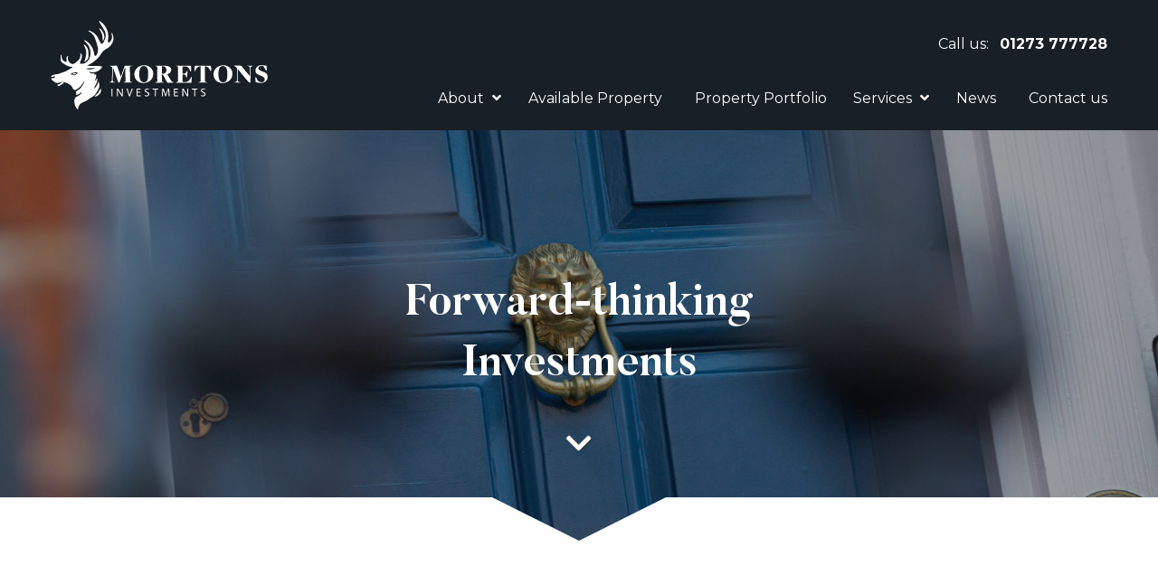

--- FILE ---
content_type: text/html; charset=UTF-8
request_url: https://moretonsinvestments.com/about-moretons/
body_size: 11062
content:
<!doctype html>
<html lang="en-GB">
  <head>
  <meta charset="utf-8">
  <meta http-equiv="x-ua-compatible" content="ie=edge">
  <meta name="viewport" content="width=device-width, initial-scale=1, shrink-to-fit=no">
  <meta name="google-maps-api-key" content="AIzaSyB3cvHoBZmjg0QObwqzZ4oVhA0j9bk3Lo0">
  <meta name="captcha-site-key" content="6LfHjcIUAAAAAHdUaPtZotcM7eKvl3pQIjq1WdgR">
  <meta name="wp-nonce" content="7867975514">
  <link rel="apple-touch-icon-precomposed" sizes="57x57" href="apple-touch-icon-57x57.png" />
  <link rel="apple-touch-icon-precomposed" sizes="114x114" href="apple-touch-icon-114x114.png" />
  <link rel="apple-touch-icon-precomposed" sizes="72x72" href="apple-touch-icon-72x72.png" />
  <link rel="apple-touch-icon-precomposed" sizes="144x144" href="apple-touch-icon-144x144.png" />
  <link rel="apple-touch-icon-precomposed" sizes="60x60" href="apple-touch-icon-60x60.png" />
  <link rel="apple-touch-icon-precomposed" sizes="120x120" href="apple-touch-icon-120x120.png" />
  <link rel="apple-touch-icon-precomposed" sizes="76x76" href="apple-touch-icon-76x76.png" />
  <link rel="apple-touch-icon-precomposed" sizes="152x152" href="apple-touch-icon-152x152.png" />
  <link rel="icon" type="image/png" href="favicon-196x196.png" sizes="196x196" />
  <link rel="icon" type="image/png" href="favicon-96x96.png" sizes="96x96" />
  <link rel="icon" type="image/png" href="favicon-32x32.png" sizes="32x32" />
  <link rel="icon" type="image/png" href="favicon-16x16.png" sizes="16x16" />
  <link rel="icon" type="image/png" href="favicon-128.png" sizes="128x128" />
  <meta name="application-name" content="&nbsp;"/>
  <meta name="msapplication-TileColor" content="#FFFFFF" />
  <meta name="msapplication-TileImage" content="mstile-144x144.png" />
  <meta name="msapplication-square70x70logo" content="mstile-70x70.png" />
  <meta name="msapplication-square150x150logo" content="mstile-150x150.png" />
  <meta name="msapplication-wide310x150logo" content="mstile-310x150.png" />
  <meta name="msapplication-square310x310logo" content="mstile-310x310.png" />
  <meta name='robots' content='index, follow, max-image-preview:large, max-snippet:-1, max-video-preview:-1' />

	<!-- This site is optimized with the Yoast SEO plugin v20.0 - https://yoast.com/wordpress/plugins/seo/ -->
	<title>About Us | Moretons Investments</title>
	<meta name="description" content="Based in Central Brighton, Moretons Investment is a property investment and acquisition company with a reputation for high quality developments." />
	<link rel="canonical" href="https://moretonsinvestments.com/about-moretons/" />
	<meta property="og:locale" content="en_GB" />
	<meta property="og:type" content="article" />
	<meta property="og:title" content="About Us | Moretons Investments" />
	<meta property="og:description" content="Based in Central Brighton, Moretons Investment is a property investment and acquisition company with a reputation for high quality developments." />
	<meta property="og:url" content="https://moretonsinvestments.com/about-moretons/" />
	<meta property="og:site_name" content="Moretons Investments" />
	<meta property="article:modified_time" content="2022-11-02T10:10:07+00:00" />
	<meta name="twitter:card" content="summary_large_image" />
	<script type="application/ld+json" class="yoast-schema-graph">{"@context":"https://schema.org","@graph":[{"@type":"WebPage","@id":"https://moretonsinvestments.com/about-moretons/","url":"https://moretonsinvestments.com/about-moretons/","name":"About Us | Moretons Investments","isPartOf":{"@id":"https://moretonsinvestments.com/#website"},"datePublished":"2019-11-05T14:32:27+00:00","dateModified":"2022-11-02T10:10:07+00:00","description":"Based in Central Brighton, Moretons Investment is a property investment and acquisition company with a reputation for high quality developments.","breadcrumb":{"@id":"https://moretonsinvestments.com/about-moretons/#breadcrumb"},"inLanguage":"en-GB","potentialAction":[{"@type":"ReadAction","target":["https://moretonsinvestments.com/about-moretons/"]}]},{"@type":"BreadcrumbList","@id":"https://moretonsinvestments.com/about-moretons/#breadcrumb","itemListElement":[{"@type":"ListItem","position":1,"name":"Home","item":"https://moretonsinvestments.com/"},{"@type":"ListItem","position":2,"name":"About Moretons"}]},{"@type":"WebSite","@id":"https://moretonsinvestments.com/#website","url":"https://moretonsinvestments.com/","name":"Moretons Investments","description":"Just another WordPress site","potentialAction":[{"@type":"SearchAction","target":{"@type":"EntryPoint","urlTemplate":"https://moretonsinvestments.com/?s={search_term_string}"},"query-input":"required name=search_term_string"}],"inLanguage":"en-GB"}]}</script>
	<!-- / Yoast SEO plugin. -->


		<!-- This site uses the Google Analytics by MonsterInsights plugin v8.12.1 - Using Analytics tracking - https://www.monsterinsights.com/ -->
							<script
				src="//www.googletagmanager.com/gtag/js?id=UA-155853258-1"  data-cfasync="false" data-wpfc-render="false" type="text/javascript" async></script>
			<script data-cfasync="false" data-wpfc-render="false" type="text/javascript">
				var mi_version = '8.12.1';
				var mi_track_user = true;
				var mi_no_track_reason = '';
				
								var disableStrs = [
															'ga-disable-UA-155853258-1',
									];

				/* Function to detect opted out users */
				function __gtagTrackerIsOptedOut() {
					for (var index = 0; index < disableStrs.length; index++) {
						if (document.cookie.indexOf(disableStrs[index] + '=true') > -1) {
							return true;
						}
					}

					return false;
				}

				/* Disable tracking if the opt-out cookie exists. */
				if (__gtagTrackerIsOptedOut()) {
					for (var index = 0; index < disableStrs.length; index++) {
						window[disableStrs[index]] = true;
					}
				}

				/* Opt-out function */
				function __gtagTrackerOptout() {
					for (var index = 0; index < disableStrs.length; index++) {
						document.cookie = disableStrs[index] + '=true; expires=Thu, 31 Dec 2099 23:59:59 UTC; path=/';
						window[disableStrs[index]] = true;
					}
				}

				if ('undefined' === typeof gaOptout) {
					function gaOptout() {
						__gtagTrackerOptout();
					}
				}
								window.dataLayer = window.dataLayer || [];

				window.MonsterInsightsDualTracker = {
					helpers: {},
					trackers: {},
				};
				if (mi_track_user) {
					function __gtagDataLayer() {
						dataLayer.push(arguments);
					}

					function __gtagTracker(type, name, parameters) {
						if (!parameters) {
							parameters = {};
						}

						if (parameters.send_to) {
							__gtagDataLayer.apply(null, arguments);
							return;
						}

						if (type === 'event') {
							
														parameters.send_to = monsterinsights_frontend.ua;
							__gtagDataLayer(type, name, parameters);
													} else {
							__gtagDataLayer.apply(null, arguments);
						}
					}

					__gtagTracker('js', new Date());
					__gtagTracker('set', {
						'developer_id.dZGIzZG': true,
											});
															__gtagTracker('config', 'UA-155853258-1', {"forceSSL":"true","link_attribution":"true"} );
										window.gtag = __gtagTracker;										(function () {
						/* https://developers.google.com/analytics/devguides/collection/analyticsjs/ */
						/* ga and __gaTracker compatibility shim. */
						var noopfn = function () {
							return null;
						};
						var newtracker = function () {
							return new Tracker();
						};
						var Tracker = function () {
							return null;
						};
						var p = Tracker.prototype;
						p.get = noopfn;
						p.set = noopfn;
						p.send = function () {
							var args = Array.prototype.slice.call(arguments);
							args.unshift('send');
							__gaTracker.apply(null, args);
						};
						var __gaTracker = function () {
							var len = arguments.length;
							if (len === 0) {
								return;
							}
							var f = arguments[len - 1];
							if (typeof f !== 'object' || f === null || typeof f.hitCallback !== 'function') {
								if ('send' === arguments[0]) {
									var hitConverted, hitObject = false, action;
									if ('event' === arguments[1]) {
										if ('undefined' !== typeof arguments[3]) {
											hitObject = {
												'eventAction': arguments[3],
												'eventCategory': arguments[2],
												'eventLabel': arguments[4],
												'value': arguments[5] ? arguments[5] : 1,
											}
										}
									}
									if ('pageview' === arguments[1]) {
										if ('undefined' !== typeof arguments[2]) {
											hitObject = {
												'eventAction': 'page_view',
												'page_path': arguments[2],
											}
										}
									}
									if (typeof arguments[2] === 'object') {
										hitObject = arguments[2];
									}
									if (typeof arguments[5] === 'object') {
										Object.assign(hitObject, arguments[5]);
									}
									if ('undefined' !== typeof arguments[1].hitType) {
										hitObject = arguments[1];
										if ('pageview' === hitObject.hitType) {
											hitObject.eventAction = 'page_view';
										}
									}
									if (hitObject) {
										action = 'timing' === arguments[1].hitType ? 'timing_complete' : hitObject.eventAction;
										hitConverted = mapArgs(hitObject);
										__gtagTracker('event', action, hitConverted);
									}
								}
								return;
							}

							function mapArgs(args) {
								var arg, hit = {};
								var gaMap = {
									'eventCategory': 'event_category',
									'eventAction': 'event_action',
									'eventLabel': 'event_label',
									'eventValue': 'event_value',
									'nonInteraction': 'non_interaction',
									'timingCategory': 'event_category',
									'timingVar': 'name',
									'timingValue': 'value',
									'timingLabel': 'event_label',
									'page': 'page_path',
									'location': 'page_location',
									'title': 'page_title',
								};
								for (arg in args) {
																		if (!(!args.hasOwnProperty(arg) || !gaMap.hasOwnProperty(arg))) {
										hit[gaMap[arg]] = args[arg];
									} else {
										hit[arg] = args[arg];
									}
								}
								return hit;
							}

							try {
								f.hitCallback();
							} catch (ex) {
							}
						};
						__gaTracker.create = newtracker;
						__gaTracker.getByName = newtracker;
						__gaTracker.getAll = function () {
							return [];
						};
						__gaTracker.remove = noopfn;
						__gaTracker.loaded = true;
						window['__gaTracker'] = __gaTracker;
					})();
									} else {
										console.log("");
					(function () {
						function __gtagTracker() {
							return null;
						}

						window['__gtagTracker'] = __gtagTracker;
						window['gtag'] = __gtagTracker;
					})();
									}
			</script>
				<!-- / Google Analytics by MonsterInsights -->
		<script type="text/javascript">
window._wpemojiSettings = {"baseUrl":"https:\/\/s.w.org\/images\/core\/emoji\/14.0.0\/72x72\/","ext":".png","svgUrl":"https:\/\/s.w.org\/images\/core\/emoji\/14.0.0\/svg\/","svgExt":".svg","source":{"concatemoji":"https:\/\/moretonsinvestments.com\/wp\/wp-includes\/js\/wp-emoji-release.min.js?ver=6.1.1"}};
/*! This file is auto-generated */
!function(e,a,t){var n,r,o,i=a.createElement("canvas"),p=i.getContext&&i.getContext("2d");function s(e,t){var a=String.fromCharCode,e=(p.clearRect(0,0,i.width,i.height),p.fillText(a.apply(this,e),0,0),i.toDataURL());return p.clearRect(0,0,i.width,i.height),p.fillText(a.apply(this,t),0,0),e===i.toDataURL()}function c(e){var t=a.createElement("script");t.src=e,t.defer=t.type="text/javascript",a.getElementsByTagName("head")[0].appendChild(t)}for(o=Array("flag","emoji"),t.supports={everything:!0,everythingExceptFlag:!0},r=0;r<o.length;r++)t.supports[o[r]]=function(e){if(p&&p.fillText)switch(p.textBaseline="top",p.font="600 32px Arial",e){case"flag":return s([127987,65039,8205,9895,65039],[127987,65039,8203,9895,65039])?!1:!s([55356,56826,55356,56819],[55356,56826,8203,55356,56819])&&!s([55356,57332,56128,56423,56128,56418,56128,56421,56128,56430,56128,56423,56128,56447],[55356,57332,8203,56128,56423,8203,56128,56418,8203,56128,56421,8203,56128,56430,8203,56128,56423,8203,56128,56447]);case"emoji":return!s([129777,127995,8205,129778,127999],[129777,127995,8203,129778,127999])}return!1}(o[r]),t.supports.everything=t.supports.everything&&t.supports[o[r]],"flag"!==o[r]&&(t.supports.everythingExceptFlag=t.supports.everythingExceptFlag&&t.supports[o[r]]);t.supports.everythingExceptFlag=t.supports.everythingExceptFlag&&!t.supports.flag,t.DOMReady=!1,t.readyCallback=function(){t.DOMReady=!0},t.supports.everything||(n=function(){t.readyCallback()},a.addEventListener?(a.addEventListener("DOMContentLoaded",n,!1),e.addEventListener("load",n,!1)):(e.attachEvent("onload",n),a.attachEvent("onreadystatechange",function(){"complete"===a.readyState&&t.readyCallback()})),(e=t.source||{}).concatemoji?c(e.concatemoji):e.wpemoji&&e.twemoji&&(c(e.twemoji),c(e.wpemoji)))}(window,document,window._wpemojiSettings);
</script>
<style type="text/css">
img.wp-smiley,
img.emoji {
	display: inline !important;
	border: none !important;
	box-shadow: none !important;
	height: 1em !important;
	width: 1em !important;
	margin: 0 0.07em !important;
	vertical-align: -0.1em !important;
	background: none !important;
	padding: 0 !important;
}
</style>
	<link rel='stylesheet' id='formidable-css' href='https://moretonsinvestments.com/app/plugins/formidable/css/formidableforms.css?ver=1311122' type='text/css' media='all' />
<link rel='stylesheet' id='wp-block-library-css' href='https://moretonsinvestments.com/wp/wp-includes/css/dist/block-library/style.min.css?ver=6.1.1' type='text/css' media='all' />
<link rel='stylesheet' id='classic-theme-styles-css' href='https://moretonsinvestments.com/wp/wp-includes/css/classic-themes.min.css?ver=1' type='text/css' media='all' />
<style id='global-styles-inline-css' type='text/css'>
body{--wp--preset--color--black: #000000;--wp--preset--color--cyan-bluish-gray: #abb8c3;--wp--preset--color--white: #ffffff;--wp--preset--color--pale-pink: #f78da7;--wp--preset--color--vivid-red: #cf2e2e;--wp--preset--color--luminous-vivid-orange: #ff6900;--wp--preset--color--luminous-vivid-amber: #fcb900;--wp--preset--color--light-green-cyan: #7bdcb5;--wp--preset--color--vivid-green-cyan: #00d084;--wp--preset--color--pale-cyan-blue: #8ed1fc;--wp--preset--color--vivid-cyan-blue: #0693e3;--wp--preset--color--vivid-purple: #9b51e0;--wp--preset--gradient--vivid-cyan-blue-to-vivid-purple: linear-gradient(135deg,rgba(6,147,227,1) 0%,rgb(155,81,224) 100%);--wp--preset--gradient--light-green-cyan-to-vivid-green-cyan: linear-gradient(135deg,rgb(122,220,180) 0%,rgb(0,208,130) 100%);--wp--preset--gradient--luminous-vivid-amber-to-luminous-vivid-orange: linear-gradient(135deg,rgba(252,185,0,1) 0%,rgba(255,105,0,1) 100%);--wp--preset--gradient--luminous-vivid-orange-to-vivid-red: linear-gradient(135deg,rgba(255,105,0,1) 0%,rgb(207,46,46) 100%);--wp--preset--gradient--very-light-gray-to-cyan-bluish-gray: linear-gradient(135deg,rgb(238,238,238) 0%,rgb(169,184,195) 100%);--wp--preset--gradient--cool-to-warm-spectrum: linear-gradient(135deg,rgb(74,234,220) 0%,rgb(151,120,209) 20%,rgb(207,42,186) 40%,rgb(238,44,130) 60%,rgb(251,105,98) 80%,rgb(254,248,76) 100%);--wp--preset--gradient--blush-light-purple: linear-gradient(135deg,rgb(255,206,236) 0%,rgb(152,150,240) 100%);--wp--preset--gradient--blush-bordeaux: linear-gradient(135deg,rgb(254,205,165) 0%,rgb(254,45,45) 50%,rgb(107,0,62) 100%);--wp--preset--gradient--luminous-dusk: linear-gradient(135deg,rgb(255,203,112) 0%,rgb(199,81,192) 50%,rgb(65,88,208) 100%);--wp--preset--gradient--pale-ocean: linear-gradient(135deg,rgb(255,245,203) 0%,rgb(182,227,212) 50%,rgb(51,167,181) 100%);--wp--preset--gradient--electric-grass: linear-gradient(135deg,rgb(202,248,128) 0%,rgb(113,206,126) 100%);--wp--preset--gradient--midnight: linear-gradient(135deg,rgb(2,3,129) 0%,rgb(40,116,252) 100%);--wp--preset--duotone--dark-grayscale: url('#wp-duotone-dark-grayscale');--wp--preset--duotone--grayscale: url('#wp-duotone-grayscale');--wp--preset--duotone--purple-yellow: url('#wp-duotone-purple-yellow');--wp--preset--duotone--blue-red: url('#wp-duotone-blue-red');--wp--preset--duotone--midnight: url('#wp-duotone-midnight');--wp--preset--duotone--magenta-yellow: url('#wp-duotone-magenta-yellow');--wp--preset--duotone--purple-green: url('#wp-duotone-purple-green');--wp--preset--duotone--blue-orange: url('#wp-duotone-blue-orange');--wp--preset--font-size--small: 13px;--wp--preset--font-size--medium: 20px;--wp--preset--font-size--large: 36px;--wp--preset--font-size--x-large: 42px;--wp--preset--spacing--20: 0.44rem;--wp--preset--spacing--30: 0.67rem;--wp--preset--spacing--40: 1rem;--wp--preset--spacing--50: 1.5rem;--wp--preset--spacing--60: 2.25rem;--wp--preset--spacing--70: 3.38rem;--wp--preset--spacing--80: 5.06rem;}:where(.is-layout-flex){gap: 0.5em;}body .is-layout-flow > .alignleft{float: left;margin-inline-start: 0;margin-inline-end: 2em;}body .is-layout-flow > .alignright{float: right;margin-inline-start: 2em;margin-inline-end: 0;}body .is-layout-flow > .aligncenter{margin-left: auto !important;margin-right: auto !important;}body .is-layout-constrained > .alignleft{float: left;margin-inline-start: 0;margin-inline-end: 2em;}body .is-layout-constrained > .alignright{float: right;margin-inline-start: 2em;margin-inline-end: 0;}body .is-layout-constrained > .aligncenter{margin-left: auto !important;margin-right: auto !important;}body .is-layout-constrained > :where(:not(.alignleft):not(.alignright):not(.alignfull)){max-width: var(--wp--style--global--content-size);margin-left: auto !important;margin-right: auto !important;}body .is-layout-constrained > .alignwide{max-width: var(--wp--style--global--wide-size);}body .is-layout-flex{display: flex;}body .is-layout-flex{flex-wrap: wrap;align-items: center;}body .is-layout-flex > *{margin: 0;}:where(.wp-block-columns.is-layout-flex){gap: 2em;}.has-black-color{color: var(--wp--preset--color--black) !important;}.has-cyan-bluish-gray-color{color: var(--wp--preset--color--cyan-bluish-gray) !important;}.has-white-color{color: var(--wp--preset--color--white) !important;}.has-pale-pink-color{color: var(--wp--preset--color--pale-pink) !important;}.has-vivid-red-color{color: var(--wp--preset--color--vivid-red) !important;}.has-luminous-vivid-orange-color{color: var(--wp--preset--color--luminous-vivid-orange) !important;}.has-luminous-vivid-amber-color{color: var(--wp--preset--color--luminous-vivid-amber) !important;}.has-light-green-cyan-color{color: var(--wp--preset--color--light-green-cyan) !important;}.has-vivid-green-cyan-color{color: var(--wp--preset--color--vivid-green-cyan) !important;}.has-pale-cyan-blue-color{color: var(--wp--preset--color--pale-cyan-blue) !important;}.has-vivid-cyan-blue-color{color: var(--wp--preset--color--vivid-cyan-blue) !important;}.has-vivid-purple-color{color: var(--wp--preset--color--vivid-purple) !important;}.has-black-background-color{background-color: var(--wp--preset--color--black) !important;}.has-cyan-bluish-gray-background-color{background-color: var(--wp--preset--color--cyan-bluish-gray) !important;}.has-white-background-color{background-color: var(--wp--preset--color--white) !important;}.has-pale-pink-background-color{background-color: var(--wp--preset--color--pale-pink) !important;}.has-vivid-red-background-color{background-color: var(--wp--preset--color--vivid-red) !important;}.has-luminous-vivid-orange-background-color{background-color: var(--wp--preset--color--luminous-vivid-orange) !important;}.has-luminous-vivid-amber-background-color{background-color: var(--wp--preset--color--luminous-vivid-amber) !important;}.has-light-green-cyan-background-color{background-color: var(--wp--preset--color--light-green-cyan) !important;}.has-vivid-green-cyan-background-color{background-color: var(--wp--preset--color--vivid-green-cyan) !important;}.has-pale-cyan-blue-background-color{background-color: var(--wp--preset--color--pale-cyan-blue) !important;}.has-vivid-cyan-blue-background-color{background-color: var(--wp--preset--color--vivid-cyan-blue) !important;}.has-vivid-purple-background-color{background-color: var(--wp--preset--color--vivid-purple) !important;}.has-black-border-color{border-color: var(--wp--preset--color--black) !important;}.has-cyan-bluish-gray-border-color{border-color: var(--wp--preset--color--cyan-bluish-gray) !important;}.has-white-border-color{border-color: var(--wp--preset--color--white) !important;}.has-pale-pink-border-color{border-color: var(--wp--preset--color--pale-pink) !important;}.has-vivid-red-border-color{border-color: var(--wp--preset--color--vivid-red) !important;}.has-luminous-vivid-orange-border-color{border-color: var(--wp--preset--color--luminous-vivid-orange) !important;}.has-luminous-vivid-amber-border-color{border-color: var(--wp--preset--color--luminous-vivid-amber) !important;}.has-light-green-cyan-border-color{border-color: var(--wp--preset--color--light-green-cyan) !important;}.has-vivid-green-cyan-border-color{border-color: var(--wp--preset--color--vivid-green-cyan) !important;}.has-pale-cyan-blue-border-color{border-color: var(--wp--preset--color--pale-cyan-blue) !important;}.has-vivid-cyan-blue-border-color{border-color: var(--wp--preset--color--vivid-cyan-blue) !important;}.has-vivid-purple-border-color{border-color: var(--wp--preset--color--vivid-purple) !important;}.has-vivid-cyan-blue-to-vivid-purple-gradient-background{background: var(--wp--preset--gradient--vivid-cyan-blue-to-vivid-purple) !important;}.has-light-green-cyan-to-vivid-green-cyan-gradient-background{background: var(--wp--preset--gradient--light-green-cyan-to-vivid-green-cyan) !important;}.has-luminous-vivid-amber-to-luminous-vivid-orange-gradient-background{background: var(--wp--preset--gradient--luminous-vivid-amber-to-luminous-vivid-orange) !important;}.has-luminous-vivid-orange-to-vivid-red-gradient-background{background: var(--wp--preset--gradient--luminous-vivid-orange-to-vivid-red) !important;}.has-very-light-gray-to-cyan-bluish-gray-gradient-background{background: var(--wp--preset--gradient--very-light-gray-to-cyan-bluish-gray) !important;}.has-cool-to-warm-spectrum-gradient-background{background: var(--wp--preset--gradient--cool-to-warm-spectrum) !important;}.has-blush-light-purple-gradient-background{background: var(--wp--preset--gradient--blush-light-purple) !important;}.has-blush-bordeaux-gradient-background{background: var(--wp--preset--gradient--blush-bordeaux) !important;}.has-luminous-dusk-gradient-background{background: var(--wp--preset--gradient--luminous-dusk) !important;}.has-pale-ocean-gradient-background{background: var(--wp--preset--gradient--pale-ocean) !important;}.has-electric-grass-gradient-background{background: var(--wp--preset--gradient--electric-grass) !important;}.has-midnight-gradient-background{background: var(--wp--preset--gradient--midnight) !important;}.has-small-font-size{font-size: var(--wp--preset--font-size--small) !important;}.has-medium-font-size{font-size: var(--wp--preset--font-size--medium) !important;}.has-large-font-size{font-size: var(--wp--preset--font-size--large) !important;}.has-x-large-font-size{font-size: var(--wp--preset--font-size--x-large) !important;}
.wp-block-navigation a:where(:not(.wp-element-button)){color: inherit;}
:where(.wp-block-columns.is-layout-flex){gap: 2em;}
.wp-block-pullquote{font-size: 1.5em;line-height: 1.6;}
</style>
<link rel='stylesheet' id='sage/main.css-css' href='https://moretonsinvestments.com/app/themes/moretons-investments/dist/styles/main_87cc9547.css' type='text/css' media='all' />
<script type='text/javascript' src='https://moretonsinvestments.com/app/plugins/google-analytics-for-wordpress/assets/js/frontend-gtag.min.js?ver=8.12.1' id='monsterinsights-frontend-script-js'></script>
<script data-cfasync="false" data-wpfc-render="false" type="text/javascript" id='monsterinsights-frontend-script-js-extra'>/* <![CDATA[ */
var monsterinsights_frontend = {"js_events_tracking":"true","download_extensions":"doc,pdf,ppt,zip,xls,docx,pptx,xlsx","inbound_paths":"[{\"path\":\"\\\/go\\\/\",\"label\":\"affiliate\"},{\"path\":\"\\\/recommend\\\/\",\"label\":\"affiliate\"}]","home_url":"https:\/\/moretonsinvestments.com","hash_tracking":"false","ua":"UA-155853258-1","v4_id":""};/* ]]> */
</script>
<script type='text/javascript' src='https://moretonsinvestments.com/wp/wp-includes/js/jquery/jquery.min.js?ver=3.6.1' id='jquery-core-js'></script>
<script type='text/javascript' src='https://moretonsinvestments.com/wp/wp-includes/js/jquery/jquery-migrate.min.js?ver=3.3.2' id='jquery-migrate-js'></script>
<link rel="https://api.w.org/" href="https://moretonsinvestments.com/wp-json/" /><link rel="alternate" type="application/json" href="https://moretonsinvestments.com/wp-json/wp/v2/pages/170" /><link rel="EditURI" type="application/rsd+xml" title="RSD" href="https://moretonsinvestments.com/wp/xmlrpc.php?rsd" />
<link rel="wlwmanifest" type="application/wlwmanifest+xml" href="https://moretonsinvestments.com/wp/wp-includes/wlwmanifest.xml" />
<meta name="generator" content="WordPress 6.1.1" />
<link rel='shortlink' href='https://moretonsinvestments.com/?p=170' />
<link rel="alternate" type="application/json+oembed" href="https://moretonsinvestments.com/wp-json/oembed/1.0/embed?url=https%3A%2F%2Fmoretonsinvestments.com%2Fabout-moretons%2F" />
<link rel="alternate" type="text/xml+oembed" href="https://moretonsinvestments.com/wp-json/oembed/1.0/embed?url=https%3A%2F%2Fmoretonsinvestments.com%2Fabout-moretons%2F&#038;format=xml" />
<style type="text/css">.recentcomments a{display:inline !important;padding:0 !important;margin:0 !important;}</style>  <script async src="https://www.googletagmanager.com/gtag/js?id="></script>
  <script async defer src="//www.google.com/recaptcha/api.js?render=explicit&onload=captchaLoaded"></script>
  <script async src="//www.instagram.com/embed.js"></script>
  
</head>
  <body class="page-template-default page page-id-170 about-moretons app-data index-data singular-data page-data page-170-data page-about-moretons-data">
    <div id="app" :class="{ 'has-slide-show': hero.active }">
            <fixed-header :threshold="80" v-cloak>
  <header class="banner">
    <div class="grid-container">
      <div class="grid-x grid-margin-x align-bottom">
        <div class="cell small-12 large-shrink">
          <div class="brand">
            <a id="logo" href="https://moretonsinvestments.com/">Moretons Investments</a>
            <navigation-handler></navigation-handler>
          </div>
        </div>
        <div class="cell small-12 large-auto" id="header-right">
          <div class="header-buttons">
            <span class="text">
              Call us:
            </span>
            <a href="tel:01273777728" class="telephone">
              01273 777728
            </a>
          </div>
          <navigation inline-template>
        <nav class="navigation" :class="expandedClass">
            <ul>
                                                                                                                        <li class="has-dropdown" :class="openedClass(0)">
    <a href="#" @click.prevent="open(0)">
        About
        <widget-angle-down-up :is-up="isOpened(0)"></widget-angle-down-up>
    </a>
            <ul class="dropdown">
                            <li>
    <a
        href="https://moretonsinvestments.com/about-moretons/"
        target=""
        rel=""
        class="active page"
    >
         About Moretons
    </a>
</li>
                            <li>
    <a
        href="https://moretonsinvestments.com/meet-our-property-experts/"
        target=""
        rel=""
        class=" page"
    >
         Meet Our Property Experts
    </a>
</li>
                            <li>
    <a
        href="https://moretonsinvestments.com/testimonials/"
        target=""
        rel=""
        class=" page"
    >
         Testimonials
    </a>
</li>
                    </ul>
    
</li>
                                                                                                                                                                                                                                                                                <li>
    <a
        href="https://moretonsinvestments.com/portfolio/available-property/"
        target=""
        rel=""
        class=" property-categories"
    >
         Available Property
    </a>
</li>
                                                                                                                                            <li>
    <a
        href="https://moretonsinvestments.com/portfolio/property-portfolio/"
        target=""
        rel=""
        class=" property-categories"
    >
         Property Portfolio
    </a>
</li>
                                                                                                                                            <li class="has-dropdown" :class="openedClass(6)">
    <a href="#" @click.prevent="open(6)">
        Services
        <widget-angle-down-up :is-up="isOpened(6)"></widget-angle-down-up>
    </a>
            <ul class="dropdown">
                            <li>
    <a
        href="https://moretonsinvestments.com/property-acquisitions/"
        target=""
        rel=""
        class=" page"
    >
         Property Acquisitions
    </a>
</li>
                            <li>
    <a
        href="https://moretonsinvestments.com/commercial-property-development/"
        target=""
        rel=""
        class=" page"
    >
         Commercial Property Development
    </a>
</li>
                            <li>
    <a
        href="https://moretonsinvestments.com/residential-property-development/"
        target=""
        rel=""
        class=" page"
    >
         Residential Property Development
    </a>
</li>
                    </ul>
    
</li>
                                                                                                                                                                                                                                                                                <li>
    <a
        href="https://moretonsinvestments.com/news/"
        target=""
        rel=""
        class=" page"
    >
         News
    </a>
</li>
                                                                                                                                            <li>
    <a
        href="https://moretonsinvestments.com/contact-us/"
        target=""
        rel=""
        class=" page"
    >
         Contact us
    </a>
</li>
                                                </ul>
        </nav>
    </navigation>

        </div>
      </div>
    </div>
  </header>
</fixed-header>
          <hero-wrapper
    class="segment hero-wrapper no-padding inverted-triangle"
    :options="{&quot;colour&quot;:&quot;parallax&quot;,&quot;background_image&quot;:&quot;https:\/\/moretonsinvestments.com\/app\/uploads\/2019\/11\/Moretons-Office-Ext-9470.jpg&quot;,&quot;overlay&quot;:false,&quot;content&quot;:&quot;&lt;h1 style=\&quot;text-align: center;\&quot; data-aos=\&quot;fade-down\&quot; data-aos-delay=\&quot;1000\&quot;&gt;Forward-thinking&lt;br \/&gt;\nInvestments&lt;\/h1&gt;\n&quot;}"
>
    <h1 style="text-align: center;" data-aos="fade-down" data-aos-delay="1000">Forward-thinking<br />
Investments</h1>

</hero-wrapper>
             <div class="segment white  " >
    <div class="grid-container">
        <div class="grid-x grid-padding-y grid-padding-x grid-margin-y grid-margin-x align-center flexible-cells">
                                             <div
    class="cell content-cell padding small-12 medium-8  "
        data-aos="fade-up">
    <h3 style="text-align: center;">About Moretons Investments</h3>
<p class="lead" style="text-align: center;">Moretons Investments is a privately-owned property investment and development company based in the heart of the Lanes in central Brighton.</p>
<p style="text-align: center;">We purchase, develop and manage a comprehensive portfolio of commercial and residential properties throughout the South East, and have an impressive track record of delivering a high return on investment from property acquisition.</p>
<p>&nbsp;</p>

</div>
                                    </div>
    </div>
</div>

             <div class="segment primary no-padding triangle triangle-white" >
    <div class="">
        <div class="grid-x  align-left flexible-cells">
                                             <div
    class="cell small-12 medium-6 background-image-cell"
    style="background-image: url(https://moretonsinvestments.com/app/uploads/2022/11/Moretons-Office-0009-1024x684.jpg);"
    ></div>
                                 <div
    class="cell content-cell padding small-12 medium-5 align-self-middle "
        data-aos="fade-left">
    <h3>The right place, at the right time</h3>
<p>Our ability to purchase and develop properties in a timely manner enables us to offer a wealth of choice throughout the market. From multi-purpose commercial premises to beautifully finished residential accomodation, we provide various options to meet the diverse needs of prospective tenants in both the commercial and residential sectors.</p>

</div>
                                    </div>
    </div>
</div>

             <div class="segment light-grey no-padding " >
    <div class="">
        <div class="grid-x  align-right flexible-cells">
                                             <div
    class="cell content-cell padding small-12 medium-5 align-self-middle "
        data-aos="fade-right">
    <h3>Quality in every detail</h3>
<p>Regardless of size or value, we ensure all of our properties are finished to the highest standards. This means taking personal responsibility for every aspect of a development, from enhancing existing character features to ensuring the use of the latest high quality fittings. It is this approach that sets us apart from the rest, and ensures that all of our tenants enjoy superior surroundings.</p>

</div>
                                 <div
    class="cell small-12 medium-6 background-image-cell"
    style="background-image: url(https://moretonsinvestments.com/app/uploads/2019/11/Moretons-Office-Int-7395-1024x682.jpg);"
    ></div>
                                    </div>
    </div>
</div>

             <div class="segment white no-padding " >
    <div class="">
        <div class="grid-x  align-left flexible-cells">
                                             <div
    class="cell small-12 medium-6 background-image-cell"
    style="background-image: url(https://moretonsinvestments.com/app/uploads/2022/11/Moretons-Office-0003-1024x684.jpg);"
    ></div>
                                 <div
    class="cell content-cell padding small-12 medium-5 align-self-middle "
        data-aos="fade-left">
    <h3>Forward thinking, fast moving</h3>
<p>As a privately-owned, lean entity, Moretons Investments is agile and decisive, able to plan and deliver expedited outcomes efficiently. When you deal with us you secure a direct line to the decision makers, avoiding unnecessary bureaucracy and wasted time. In addition, we manage our own properties, meaning customers have a single convenient point of contact.</p>

</div>
                                    </div>
    </div>
</div>

             <div class="segment primary  " >
    <div class="grid-container">
        <div class="grid-x grid-padding-x grid-margin-x align-center flexible-cells">
                                             <div
    class="cell content-cell padding small-12 medium-5  "
        data-aos="fade-down">
    <h3>Get the personal touch</h3>
<p>We pledge to provide our clients with a professional, responsive service each and every time they deal with us. Whether carrying out transactions in a proactive and efficient manner, or providing high-quality, timely property management, you can rely on Moretons Investments to deliver an excellent customer experience.</p>

</div>
                                 <div
    class="cell form-cell small-12 medium-5  "
        >
                <div class="form-wrapper">
        <div class="frm_forms " id="frm_form_1_container" >
<form enctype="multipart/form-data" method="post" class="frm-show-form form" id="form_contact-form"  >
<div class="frm_form_fields ">
<fieldset>
<legend class="frm_screen_reader">Contact Us</legend>

<div class="frm_fields_container">
<input type="hidden" name="frm_action" value="create" />
<input type="hidden" name="form_id" value="1" />
<input type="hidden" name="frm_hide_fields_1" id="frm_hide_fields_1" value="" />
<input type="hidden" name="form_key" value="contact-form" />
<input type="hidden" name="item_meta[0]" value="" />
<input type="hidden" id="frm_submit_entry_1" name="frm_submit_entry_1" value="6def278fa3" /><input type="hidden" name="_wp_http_referer" value="/about-moretons/" /><label for="field_qh4icy" id="field_qh4icy_label" class="frm_primary_label">Name
    <span class="frm_required"></span>
    
    <input type="text" id="field_qh4icy" name="item_meta[1]" value=""  data-reqmsg="This field cannot be blank." aria-required="true" data-invmsg="Name is invalid" aria-invalid="false"  />
</label>
<label for="field_29yf4d" id="field_29yf4d_label" class="frm_primary_label">Email
    <span class="frm_required"></span>
    
    <input type="email" id="field_29yf4d" name="item_meta[3]" value=""  data-reqmsg="This field cannot be blank." aria-required="true" data-invmsg="Please enter a valid email address" aria-invalid="false"  />
</label>
<label for="field_9jv0r1" id="field_9jv0r1_label" class="frm_primary_label">Message
    <span class="frm_required"></span>
    
    <textarea name="item_meta[5]" id="field_9jv0r1" rows="5"  data-reqmsg="This field cannot be blank." aria-required="true" data-invmsg="Message is invalid" aria-invalid="false"  ></textarea>
</label>
<label for="g-recaptcha-response" id="field_u8tsu_label" class="frm_primary_label">
    
    <div id="field_u8tsu" class="frm-g-recaptcha" data-sitekey="6LfR3M0UAAAAAMvj0vl6CzfdJpeK89bu7G2SZeG4"" data-size="normal" data-theme="light"></div>
</label>
	<input type="hidden" name="item_key" value="" />
	<button class="button secondary" type="submit"  >Submit</button></div>
</fieldset>
</div>
</form>
</div>

    </div>
</div>
                                    </div>
    </div>
</div>

             <div class="segment white buttons" >
    <div class="grid-container">
        <div class="grid-x">
            <div class="cell">
                <h3 class="text-center">The difference is clear.</h3>
                <p class="text-center"></p>
            </div>
        </div>
        <div class="divider" style="height: 2rem;"></div>
        <div class="grid-x grid-margin-x grid-margin-y image-grid medium-up-3 small-up-2 hover align-center">
                            <div
                    class="cell"
                    data-aos="fade-down"
                >
                    <a href="https://moretonsinvestments.com/case-studies/stone-street/">
                                                    <span class="image">
                                <lazy-img
                                    src="https://moretonsinvestments.com/app/uploads/2019/11/15-16-Stone-Street-2-600x400.png"
                                    alt="Stone Street, Brighton"
                                    :width="600"
                                    :height="400"
                                ></lazy-img>
                            </span>
                                                <span class="caption">
                            <span class="heading">
                                Stone Street, Brighton
                            </span>
                            <span class="excerpt">
                                The Moretons team completed a comprehensive redevelopment that converted a large retail space into four chic studio apartments.
                            </span>
                            <span>
                                <span class="button white small">
                                    Read more
                                </span>
                            </span>
                        </span>
                    </a>
                </div>
                    </div>
    </div>
</div>
             <div class="segment light-grey buttons" >
    <div class="grid-container">
                        <div class="grid-x grid-padding-y grid-padding-x align-center">
                             <div class="cell small-12 medium-5">
                    <a
                        href="/portfolio"
                        class="button-block "
                        style="background-image: url(https://moretonsinvestments.com/app/uploads/2019/11/Moretons-Office-Int-7266-600x400.jpg);"                    >
                        <span class="text">Property Portfolio <span class="fa fa-chevron-right"></span></span>
                    </a>
                </div>
                             <div class="cell small-12 medium-5">
                    <a
                        href="/meet-our-property-experts"
                        class="button-block "
                        style="background-image: url(https://moretonsinvestments.com/app/uploads/2019/11/Moretons-Office-Int-7769-600x400.jpg);"                    >
                        <span class="text">Meet our Property Experts <span class="fa fa-chevron-right"></span></span>
                    </a>
                </div>
                    </div>
    </div>
</div>
          <div class="segment primary call-to-action">
    <div class="grid-container">
        <h2
            class="text-center"
            data-aos="fade-down"
            data-aos-delay="500"
        >Property Expertise at the End of the Phone</h2>
        <p
            class="text-center"
            data-aos="fade-down"
            data-aos-delay="750"
        >Contact us now to speak to one of our property management experts.</p>
        <h4
            class="text-center mb0"
            data-aos="fade-down"
            data-aos-delay="1000"
        >
            <a href="tel:01273777728">01273 777728</a>
        </h4>
    </div>
</div>
    <div class="segment white no-padding">
        <div class="grid-container">
            <div class="grid-x grid-padding-x grid-padding-y small-up-1 medium-up-3 large-up-5 align-center">
                                    <div class="cell">
                        <lazy-img
                            src="https://moretonsinvestments.com/app/uploads/2019/11/brighton-chamber.jpg"
                            alt=""
                            :width="600"
                            :height="400"
                        ></lazy-img>
                    </div>
                                    <div class="cell">
                        <lazy-img
                            src="https://moretonsinvestments.com/app/uploads/2019/11/take-the-leap-resized.png"
                            alt=""
                            :width="600"
                            :height="400"
                        ></lazy-img>
                    </div>
                                    <div class="cell">
                        <lazy-img
                            src="https://moretonsinvestments.com/app/uploads/2019/11/RH-Resized.png"
                            alt=""
                            :width="600"
                            :height="400"
                        ></lazy-img>
                    </div>
                                    <div class="cell">
                        <lazy-img
                            src="https://moretonsinvestments.com/app/uploads/2021/11/Martlets_primary_logo_strapline.jpg"
                            alt=""
                            :width="600"
                            :height="400"
                        ></lazy-img>
                    </div>
                            </div>
        </div>
    </div>
<div class="segment pre-footer">
    <div class="grid-container">
        <div class="grid-x grid-margin-x grid-padding-x grid-padding-y align-stretch">
            <div class="cell small-12 medium-6 large-3">
                <a href="/" class="logo">Moretons Investments Ltd</a>
                <p class="white-color"><small>Moretons Investments Ltd is an independent property investment and development company located in Brighton, East Sussex.</small></p>
            </div>
            <div class="cell small-12 medium-6 large-3 footer-nav">
                                    <nav class="company-nav">
                        <span class="header">Services</span>
                        <ul id="menu-services" class=""><li id="menu-item-201" class="menu-item menu-item-type-post_type menu-item-object-page menu-item-201"><a href="https://moretonsinvestments.com/property-acquisitions/">Property Acquisitions</a></li>
<li id="menu-item-200" class="menu-item menu-item-type-post_type menu-item-object-page menu-item-200"><a href="https://moretonsinvestments.com/commercial-property-development/">Commercial Property Development</a></li>
<li id="menu-item-199" class="menu-item menu-item-type-post_type menu-item-object-page menu-item-199"><a href="https://moretonsinvestments.com/residential-property-development/">Residential Property Development</a></li>
</ul>
                    </nav>
                            </div>
            <div class="cell small-12 medium-6 large-3 footer-nav">
                                    <nav class="legal-nav">
                        <span class="header">Legal</span>
                        <ul id="menu-legals" class=""><li id="menu-item-204" class="menu-item menu-item-type-post_type menu-item-object-page menu-item-204"><a href="https://moretonsinvestments.com/homepage/cookie-policy/">Cookie Policy</a></li>
</ul>
                    </nav>
                            </div>
                            <div class="cell small-12 medium-6 large-3 contact">
                    <span class="header">Contact us</span>
                    <p>Clarence House<br />
30-31 North Street<br />
Brighton<br />
BN1 1EB<br />
<br />
Company Registration Number: 08329983 <br />
VAT Number: GB187314687</p>
                    <p>
                                                    <a href="tel:01273 777728"><strong>01273 777728</strong></a>
                                                                            <br /><a href="mailto:info@moretonsinvestments.com"><strong>info@moretonsinvestments.com</strong></a>
                                            </p>
                                    </div>
                    </div>
    </div>
</div>
      <div id="footer" class="segment secondary">
  <div class="grid-container">
    <div class="grid-x grid-padding-x">
      <div class="cell">
        <p class="text-center">&copy; Moretons Investments 2019. All rights reserved.</p>
      </div>
    </div>
  </div>
</div>
    </div>
        <script type='text/javascript' id='sage/main.js-js-extra'>
/* <![CDATA[ */
var wp_config = {"ajaxurl":"https:\/\/moretonsinvestments.com\/wp\/wp-admin\/admin-ajax.php"};
/* ]]> */
</script>
<script type='text/javascript' src='https://moretonsinvestments.com/app/themes/moretons-investments/dist/scripts/main_87cc9547.js' id='sage/main.js-js'></script>
<script type='text/javascript' id='formidable-js-extra'>
/* <![CDATA[ */
var frm_js = {"ajax_url":"https:\/\/moretonsinvestments.com\/wp\/wp-admin\/admin-ajax.php","images_url":"https:\/\/moretonsinvestments.com\/app\/plugins\/formidable\/images","loading":"Loading\u2026","remove":"Remove","offset":"120","nonce":"0acb1736b1","id":"ID","no_results":"No results match","file_spam":"That file looks like Spam.","calc_error":"There is an error in the calculation in the field with key","empty_fields":"Please complete the preceding required fields before uploading a file.","focus_first_error":"1","include_alert_role":"1"};
/* ]]> */
</script>
<script type='text/javascript' src='https://moretonsinvestments.com/app/plugins/formidable/js/frm.min.js?ver=5.5.6' id='formidable-js'></script>
<script type='text/javascript' defer="defer" async="async" src='https://www.google.com/recaptcha/api.js?onload=frmRecaptcha&#038;render=explicit&#038;ver=3' id='captcha-api-js'></script>
        
  </body>
</html>


--- FILE ---
content_type: text/css
request_url: https://moretonsinvestments.com/app/themes/moretons-investments/dist/styles/main_87cc9547.css
body_size: 58490
content:
@import url(https://fonts.googleapis.com/css?family=Montserrat:400,700&display=swap);/*! lightgallery - v1.10.0 - 2020-11-07
* http://sachinchoolur.github.io/lightGallery/
* Copyright (c) 2020 Sachin N; Licensed GPLv3 */@font-face{font-family:lg;src:url(/app/themes/moretons-investments/dist/vendor/lg_f4292655.ttf) format("truetype"),url(/app/themes/moretons-investments/dist/vendor/lg_1fbfd4bc.woff) format("woff"),url(/app/themes/moretons-investments/dist/vendor/lg_2ec2cb21.svg#lg) format("svg");font-weight:400;font-style:normal;font-display:block}.lg-icon{font-family:lg!important;speak:never;font-style:normal;font-weight:400;font-variant:normal;text-transform:none;line-height:1;-webkit-font-smoothing:antialiased;-moz-osx-font-smoothing:grayscale}.lg-actions .lg-next,.lg-actions .lg-prev{background-color:rgba(0,0,0,.45);border-radius:2px;color:#999;cursor:pointer;display:block;font-size:22px;margin-top:-10px;padding:8px 10px 9px;position:absolute;top:50%;z-index:1080;border:none;outline:none}.lg-actions .lg-next.disabled,.lg-actions .lg-prev.disabled{pointer-events:none;opacity:.5}.lg-actions .lg-next:hover,.lg-actions .lg-prev:hover{color:#fff}.lg-actions .lg-next{right:20px}.lg-actions .lg-next:before{content:"\E095"}.lg-actions .lg-prev{left:20px}.lg-actions .lg-prev:after{content:"\E094"}@-webkit-keyframes lg-right-end{0%{left:0}50%{left:-30px}to{left:0}}@-moz-keyframes lg-right-end{0%{left:0}50%{left:-30px}to{left:0}}@-ms-keyframes lg-right-end{0%{left:0}50%{left:-30px}to{left:0}}@keyframes lg-right-end{0%{left:0}50%{left:-30px}to{left:0}}@-webkit-keyframes lg-left-end{0%{left:0}50%{left:30px}to{left:0}}@-moz-keyframes lg-left-end{0%{left:0}50%{left:30px}to{left:0}}@-ms-keyframes lg-left-end{0%{left:0}50%{left:30px}to{left:0}}@keyframes lg-left-end{0%{left:0}50%{left:30px}to{left:0}}.lg-outer.lg-right-end .lg-object{-webkit-animation:lg-right-end .3s;-o-animation:lg-right-end .3s;animation:lg-right-end .3s;position:relative}.lg-outer.lg-left-end .lg-object{-webkit-animation:lg-left-end .3s;-o-animation:lg-left-end .3s;animation:lg-left-end .3s;position:relative}.lg-toolbar{z-index:1082;left:0;position:absolute;top:0;width:100%;background-color:rgba(0,0,0,.45)}.lg-toolbar .lg-icon{color:#999;cursor:pointer;float:right;font-size:24px;height:47px;line-height:27px;padding:10px 0;text-align:center;width:50px;text-decoration:none!important;outline:medium none;background:none;border:none;box-shadow:none;-webkit-transition:color .2s linear;-o-transition:color .2s linear;transition:color .2s linear}.lg-toolbar .lg-icon:hover{color:#fff}.lg-toolbar .lg-close:after{content:"\E070"}.lg-toolbar .lg-download:after{content:"\E0F2"}.lg-sub-html{background-color:rgba(0,0,0,.45);bottom:0;color:#eee;font-size:16px;left:0;padding:10px 40px;position:fixed;right:0;text-align:center;z-index:1080}.lg-sub-html h4{margin:0;font-size:13px;font-weight:700}.lg-sub-html p{font-size:12px;margin:5px 0 0}#lg-counter{color:#999;display:inline-block;font-size:16px;padding-left:20px;padding-top:12px;vertical-align:middle}.lg-next,.lg-prev,.lg-toolbar{opacity:1;-webkit-transition:-webkit-transform .35s cubic-bezier(0,0,.25,1) 0s,opacity .35s cubic-bezier(0,0,.25,1) 0s,color .2s linear;-moz-transition:-moz-transform .35s cubic-bezier(0,0,.25,1) 0s,opacity .35s cubic-bezier(0,0,.25,1) 0s,color .2s linear;-o-transition:-o-transform .35s cubic-bezier(0,0,.25,1) 0s,opacity .35s cubic-bezier(0,0,.25,1) 0s,color .2s linear;transition:transform .35s cubic-bezier(0,0,.25,1) 0s,opacity .35s cubic-bezier(0,0,.25,1) 0s,color .2s linear}.lg-hide-items .lg-prev{opacity:0;-webkit-transform:translate3d(-10px,0,0);transform:translate3d(-10px,0,0)}.lg-hide-items .lg-next{opacity:0;-webkit-transform:translate3d(10px,0,0);transform:translate3d(10px,0,0)}.lg-hide-items .lg-toolbar{opacity:0;-webkit-transform:translate3d(0,-10px,0);transform:translate3d(0,-10px,0)}body:not(.lg-from-hash) .lg-outer.lg-start-zoom .lg-object{-webkit-transform:scale3d(.5,.5,.5);transform:scale3d(.5,.5,.5);opacity:0;-webkit-transition:-webkit-transform .25s cubic-bezier(0,0,.25,1) 0s,opacity .25s cubic-bezier(0,0,.25,1)!important;-moz-transition:-moz-transform .25s cubic-bezier(0,0,.25,1) 0s,opacity .25s cubic-bezier(0,0,.25,1)!important;-o-transition:-o-transform .25s cubic-bezier(0,0,.25,1) 0s,opacity .25s cubic-bezier(0,0,.25,1)!important;transition:transform .25s cubic-bezier(0,0,.25,1) 0s,opacity .25s cubic-bezier(0,0,.25,1)!important;-webkit-transform-origin:50% 50%;-moz-transform-origin:50% 50%;-ms-transform-origin:50% 50%;transform-origin:50% 50%}body:not(.lg-from-hash) .lg-outer.lg-start-zoom .lg-item.lg-complete .lg-object{-webkit-transform:scaleX(1);transform:scaleX(1);opacity:1}.lg-outer .lg-thumb-outer{background-color:#0d0a0a;bottom:0;position:absolute;width:100%;z-index:1080;max-height:350px;-webkit-transform:translate3d(0,100%,0);transform:translate3d(0,100%,0);-webkit-transition:-webkit-transform .25s cubic-bezier(0,0,.25,1) 0s;-moz-transition:-moz-transform .25s cubic-bezier(0,0,.25,1) 0s;-o-transition:-o-transform .25s cubic-bezier(0,0,.25,1) 0s;transition:transform .25s cubic-bezier(0,0,.25,1) 0s}.lg-outer .lg-thumb-outer.lg-grab .lg-thumb-item{cursor:-webkit-grab;cursor:-moz-grab;cursor:-o-grab;cursor:-ms-grab;cursor:grab}.lg-outer .lg-thumb-outer.lg-grabbing .lg-thumb-item{cursor:move;cursor:-webkit-grabbing;cursor:-moz-grabbing;cursor:-o-grabbing;cursor:-ms-grabbing;cursor:grabbing}.lg-outer .lg-thumb-outer.lg-dragging .lg-thumb{-webkit-transition-duration:0s!important;transition-duration:0s!important}.lg-outer.lg-thumb-open .lg-thumb-outer{-webkit-transform:translateZ(0);transform:translateZ(0)}.lg-outer .lg-thumb{padding:10px 0;height:100%;margin-bottom:-5px}.lg-outer .lg-thumb-item{border-radius:5px;cursor:pointer;float:left;overflow:hidden;height:100%;border:2px solid #fff;border-radius:4px;margin-bottom:5px}@media (min-width:1025px){.lg-outer .lg-thumb-item{-webkit-transition:border-color .25s ease;-o-transition:border-color .25s ease;transition:border-color .25s ease}}.lg-outer .lg-thumb-item.active,.lg-outer .lg-thumb-item:hover{border-color:#a90707}.lg-outer .lg-thumb-item img{width:100%;height:100%;object-fit:cover}.lg-outer.lg-has-thumb .lg-item{padding-bottom:120px}.lg-outer.lg-can-toggle .lg-item{padding-bottom:0}.lg-outer.lg-pull-caption-up .lg-sub-html{-webkit-transition:bottom .25s ease;-o-transition:bottom .25s ease;transition:bottom .25s ease}.lg-outer.lg-pull-caption-up.lg-thumb-open .lg-sub-html{bottom:100px}.lg-outer .lg-toogle-thumb{background-color:#0d0a0a;border-radius:2px 2px 0 0;color:#999;cursor:pointer;font-size:24px;height:39px;line-height:27px;padding:5px 0;position:absolute;right:20px;text-align:center;top:-39px;width:50px;outline:medium none;border:none}.lg-outer .lg-toogle-thumb:after{content:"\E1FF"}.lg-outer .lg-toogle-thumb:hover{color:#fff}.lg-outer .lg-video-cont{display:inline-block;vertical-align:middle;max-width:1140px;max-height:100%;width:100%;padding:0 5px}.lg-outer .lg-video{width:100%;height:0;padding-bottom:56.25%;overflow:hidden;position:relative}.lg-outer .lg-video .lg-object{display:inline-block;position:absolute;top:0;left:0;width:100%!important;height:100%!important}.lg-outer .lg-video .lg-video-play{width:84px;height:59px;position:absolute;left:50%;top:50%;margin-left:-42px;margin-top:-30px;z-index:1080;cursor:pointer}.lg-outer .lg-has-iframe .lg-video{-webkit-overflow-scrolling:touch;overflow:auto}.lg-outer .lg-has-vimeo .lg-video-play{background:url(/app/themes/moretons-investments/dist/vendor/vimeo-play_dfe7764b.png) no-repeat scroll 0 0 transparent}.lg-outer .lg-has-vimeo:hover .lg-video-play{background:url(/app/themes/moretons-investments/dist/vendor/vimeo-play_dfe7764b.png) no-repeat scroll 0 -58px transparent}.lg-outer .lg-has-html5 .lg-video-play{background:transparent url(/app/themes/moretons-investments/dist/vendor/video-play_dc34cc9c.png) no-repeat scroll 0 0;height:64px;margin-left:-32px;margin-top:-32px;width:64px;opacity:.8}.lg-outer .lg-has-html5:hover .lg-video-play{opacity:1}.lg-outer .lg-has-youtube .lg-video-play{background:url(/app/themes/moretons-investments/dist/vendor/youtube-play_e6f0c233.png) no-repeat scroll 0 0 transparent}.lg-outer .lg-has-youtube:hover .lg-video-play{background:url(/app/themes/moretons-investments/dist/vendor/youtube-play_e6f0c233.png) no-repeat scroll 0 -60px transparent}.lg-outer .lg-video-object{width:100%!important;height:100%!important;position:absolute;top:0;left:0}.lg-outer .lg-has-video .lg-video-object{visibility:hidden}.lg-outer .lg-has-video.lg-video-playing .lg-object,.lg-outer .lg-has-video.lg-video-playing .lg-video-play{display:none}.lg-outer .lg-has-video.lg-video-playing .lg-video-object{visibility:visible}.lg-progress-bar{background-color:#333;height:5px;left:0;position:absolute;top:0;width:100%;z-index:1083;opacity:0;-webkit-transition:opacity .08s ease 0s;-moz-transition:opacity .08s ease 0s;-o-transition:opacity .08s ease 0s;transition:opacity .08s ease 0s}.lg-progress-bar .lg-progress{background-color:#a90707;height:5px;width:0}.lg-progress-bar.lg-start .lg-progress{width:100%}.lg-show-autoplay .lg-progress-bar{opacity:1}.lg-autoplay-button:after{content:"\E01D"}.lg-show-autoplay .lg-autoplay-button:after{content:"\E01A"}.lg-outer.lg-css3.lg-zoom-dragging .lg-item.lg-complete.lg-zoomable .lg-image,.lg-outer.lg-css3.lg-zoom-dragging .lg-item.lg-complete.lg-zoomable .lg-img-wrap{-webkit-transition-duration:0s;transition-duration:0s}.lg-outer.lg-use-transition-for-zoom .lg-item.lg-complete.lg-zoomable .lg-img-wrap{-webkit-transition:-webkit-transform .3s cubic-bezier(0,0,.25,1) 0s;-moz-transition:-moz-transform .3s cubic-bezier(0,0,.25,1) 0s;-o-transition:-o-transform .3s cubic-bezier(0,0,.25,1) 0s;transition:transform .3s cubic-bezier(0,0,.25,1) 0s}.lg-outer.lg-use-left-for-zoom .lg-item.lg-complete.lg-zoomable .lg-img-wrap{-webkit-transition:left .3s cubic-bezier(0,0,.25,1) 0s,top .3s cubic-bezier(0,0,.25,1) 0s;-moz-transition:left .3s cubic-bezier(0,0,.25,1) 0s,top .3s cubic-bezier(0,0,.25,1) 0s;-o-transition:left .3s cubic-bezier(0,0,.25,1) 0s,top .3s cubic-bezier(0,0,.25,1) 0s;transition:left .3s cubic-bezier(0,0,.25,1) 0s,top .3s cubic-bezier(0,0,.25,1) 0s}.lg-outer .lg-item.lg-complete.lg-zoomable .lg-img-wrap{-webkit-transform:translateZ(0);transform:translateZ(0);-webkit-backface-visibility:hidden;-moz-backface-visibility:hidden;backface-visibility:hidden}.lg-outer .lg-item.lg-complete.lg-zoomable .lg-image{-webkit-transform:scaleX(1);transform:scaleX(1);-webkit-transition:-webkit-transform .3s cubic-bezier(0,0,.25,1) 0s,opacity .15s!important;-moz-transition:-moz-transform .3s cubic-bezier(0,0,.25,1) 0s,opacity .15s!important;-o-transition:-o-transform .3s cubic-bezier(0,0,.25,1) 0s,opacity .15s!important;transition:transform .3s cubic-bezier(0,0,.25,1) 0s,opacity .15s!important;-webkit-transform-origin:0 0;-moz-transform-origin:0 0;-ms-transform-origin:0 0;transform-origin:0 0;-webkit-backface-visibility:hidden;-moz-backface-visibility:hidden;backface-visibility:hidden}#lg-zoom-in:after{content:"\E311"}#lg-actual-size{font-size:20px}#lg-actual-size:after{content:"\E033"}#lg-zoom-out{opacity:.5;pointer-events:none}#lg-zoom-out:after{content:"\E312"}.lg-zoomed #lg-zoom-out{opacity:1;pointer-events:auto}.lg-outer .lg-pager-outer{bottom:60px;left:0;position:absolute;right:0;text-align:center;z-index:1080;height:10px}.lg-outer .lg-pager-outer.lg-pager-hover .lg-pager-cont{overflow:visible}.lg-outer .lg-pager-cont{cursor:pointer;display:inline-block;overflow:hidden;position:relative;vertical-align:top;margin:0 5px}.lg-outer .lg-pager-cont:hover .lg-pager-thumb-cont{opacity:1;-webkit-transform:translateZ(0);transform:translateZ(0)}.lg-outer .lg-pager-cont.lg-pager-active .lg-pager{box-shadow:inset 0 0 0 2px #fff}.lg-outer .lg-pager-thumb-cont{background-color:#fff;color:#fff;bottom:100%;height:83px;left:0;margin-bottom:20px;margin-left:-60px;opacity:0;padding:5px;position:absolute;width:120px;border-radius:3px;-webkit-transition:opacity .15s ease 0s,-webkit-transform .15s ease 0s;-moz-transition:opacity .15s ease 0s,-moz-transform .15s ease 0s;-o-transition:opacity .15s ease 0s,-o-transform .15s ease 0s;transition:opacity .15s ease 0s,transform .15s ease 0s;-webkit-transform:translate3d(0,5px,0);transform:translate3d(0,5px,0)}.lg-outer .lg-pager-thumb-cont img{width:100%;height:100%}.lg-outer .lg-pager{background-color:hsla(0,0%,100%,.5);border-radius:50%;box-shadow:inset 0 0 0 8px hsla(0,0%,100%,.7);display:block;height:12px;-webkit-transition:box-shadow .3s ease 0s;-o-transition:box-shadow .3s ease 0s;transition:box-shadow .3s ease 0s;width:12px}.lg-outer .lg-pager:focus,.lg-outer .lg-pager:hover{box-shadow:inset 0 0 0 8px #fff}.lg-outer .lg-caret{border-left:10px solid transparent;border-right:10px solid transparent;border-top:10px dashed;bottom:-10px;display:inline-block;height:0;left:50%;margin-left:-5px;position:absolute;vertical-align:middle;width:0}.lg-fullscreen:after{content:"\E20C"}.lg-fullscreen-on .lg-fullscreen:after{content:"\E20D"}.lg-outer #lg-dropdown-overlay{background-color:rgba(0,0,0,.25);bottom:0;cursor:default;left:0;position:fixed;right:0;top:0;z-index:1081;opacity:0;visibility:hidden;-webkit-transition:visibility 0s linear .18s,opacity .18s linear 0s;-o-transition:visibility 0s linear .18s,opacity .18s linear 0s;transition:visibility 0s linear .18s,opacity .18s linear 0s}.lg-outer.lg-dropdown-active #lg-dropdown-overlay,.lg-outer.lg-dropdown-active .lg-dropdown{-webkit-transition-delay:0s;transition-delay:0s;-moz-transform:translateZ(0);-o-transform:translateZ(0);-ms-transform:translateZ(0);-webkit-transform:translateZ(0);transform:translateZ(0);opacity:1;visibility:visible}.lg-outer.lg-dropdown-active #lg-share{color:#fff}.lg-outer .lg-dropdown{background-color:#fff;border-radius:2px;font-size:14px;list-style-type:none;margin:0;padding:10px 0;position:absolute;right:0;text-align:left;top:50px;opacity:0;visibility:hidden;-moz-transform:translate3d(0,5px,0);-o-transform:translate3d(0,5px,0);-ms-transform:translate3d(0,5px,0);-webkit-transform:translate3d(0,5px,0);transform:translate3d(0,5px,0);-webkit-transition:-webkit-transform .18s linear 0s,visibility 0s linear .5s,opacity .18s linear 0s;-moz-transition:-moz-transform .18s linear 0s,visibility 0s linear .5s,opacity .18s linear 0s;-o-transition:-o-transform .18s linear 0s,visibility 0s linear .5s,opacity .18s linear 0s;transition:transform .18s linear 0s,visibility 0s linear .5s,opacity .18s linear 0s}.lg-outer .lg-dropdown:after{content:"";display:block;height:0;width:0;position:absolute;border:8px solid transparent;border-bottom-color:#fff;right:16px;top:-16px}.lg-outer .lg-dropdown>li:last-child{margin-bottom:0}.lg-outer .lg-dropdown>li:hover .lg-icon,.lg-outer .lg-dropdown>li:hover a{color:#333}.lg-outer .lg-dropdown a{color:#333;display:block;white-space:pre;padding:4px 12px;font-family:Open Sans,Helvetica Neue,Helvetica,Arial,sans-serif;font-size:12px}.lg-outer .lg-dropdown a:hover{background-color:rgba(0,0,0,.07)}.lg-outer .lg-dropdown .lg-dropdown-text{display:inline-block;line-height:1;margin-top:-3px;vertical-align:middle}.lg-outer .lg-dropdown .lg-icon{color:#333;display:inline-block;float:none;font-size:20px;height:auto;line-height:1;margin-right:8px;padding:0;vertical-align:middle;width:auto}.lg-outer #lg-share{position:relative}.lg-outer #lg-share:after{content:"\E80D"}.lg-outer #lg-share-facebook .lg-icon{color:#3b5998}.lg-outer #lg-share-facebook .lg-icon:after{content:"\E904"}.lg-outer #lg-share-twitter .lg-icon{color:#00aced}.lg-outer #lg-share-twitter .lg-icon:after{content:"\E907"}.lg-outer #lg-share-googleplus .lg-icon{color:#dd4b39}.lg-outer #lg-share-googleplus .lg-icon:after{content:"\E905"}.lg-outer #lg-share-pinterest .lg-icon{color:#cb2027}.lg-outer #lg-share-pinterest .lg-icon:after{content:"\E906"}.lg-outer .lg-img-rotate{position:absolute;padding:0 5px;left:0;right:0;top:0;bottom:0;-webkit-transition:-webkit-transform .3s cubic-bezier(.32,0,.67,0) 0s;-moz-transition:-moz-transform .3s cubic-bezier(.32,0,.67,0) 0s;-o-transition:-o-transform .3s cubic-bezier(.32,0,.67,0) 0s;transition:transform .3s cubic-bezier(.32,0,.67,0) 0s}.lg-rotate-left:after{content:"\E900"}.lg-rotate-right:after{content:"\E901"}.lg-icon.lg-flip-hor,.lg-icon.lg-flip-ver{font-size:26px}.lg-flip-ver:after{content:"\E903"}.lg-flip-hor:after{content:"\E902"}.lg-group:after{content:"";display:table;clear:both}.lg-outer{width:100%;height:100%;position:fixed;top:0;left:0;z-index:1050;text-align:left;opacity:0;outline:none;-webkit-transition:opacity .15s ease 0s;-o-transition:opacity .15s ease 0s;transition:opacity .15s ease 0s}.lg-outer *{-webkit-box-sizing:border-box;-moz-box-sizing:border-box;box-sizing:border-box}.lg-outer.lg-visible{opacity:1}.lg-outer.lg-css3 .lg-item.lg-current,.lg-outer.lg-css3 .lg-item.lg-next-slide,.lg-outer.lg-css3 .lg-item.lg-prev-slide{-webkit-transition-duration:inherit!important;transition-duration:inherit!important;-webkit-transition-timing-function:inherit!important;transition-timing-function:inherit!important}.lg-outer.lg-css3.lg-dragging .lg-item.lg-current,.lg-outer.lg-css3.lg-dragging .lg-item.lg-next-slide,.lg-outer.lg-css3.lg-dragging .lg-item.lg-prev-slide{-webkit-transition-duration:0s!important;transition-duration:0s!important;opacity:1}.lg-outer.lg-grab img.lg-object{cursor:-webkit-grab;cursor:-moz-grab;cursor:-o-grab;cursor:-ms-grab;cursor:grab}.lg-outer.lg-grabbing img.lg-object{cursor:move;cursor:-webkit-grabbing;cursor:-moz-grabbing;cursor:-o-grabbing;cursor:-ms-grabbing;cursor:grabbing}.lg-outer .lg{height:100%;width:100%;position:relative;overflow:hidden;margin-left:auto;margin-right:auto;max-width:100%;max-height:100%}.lg-outer .lg-inner{width:100%;height:100%;position:absolute;left:0;top:0;white-space:nowrap}.lg-outer .lg-item{background:url(/app/themes/moretons-investments/dist/vendor/loading_bbdac9cd.gif) no-repeat scroll 50% transparent;display:none!important}.lg-outer.lg-css3 .lg-current,.lg-outer.lg-css3 .lg-next-slide,.lg-outer.lg-css3 .lg-prev-slide,.lg-outer.lg-css .lg-current{display:inline-block!important}.lg-outer .lg-img-wrap,.lg-outer .lg-item{display:inline-block;text-align:center;position:absolute;width:100%;height:100%}.lg-outer .lg-img-wrap:before,.lg-outer .lg-item:before{content:"";display:inline-block;height:50%;width:1px;margin-right:-1px}.lg-outer .lg-img-wrap{position:absolute;padding:0 5px;left:0;right:0;top:0;bottom:0}.lg-outer .lg-item.lg-complete{background-image:none}.lg-outer .lg-item.lg-current{z-index:1060}.lg-outer .lg-image{display:inline-block;vertical-align:middle;max-width:100%;max-height:100%;width:auto!important;height:auto!important}.lg-outer.lg-show-after-load .lg-item .lg-object,.lg-outer.lg-show-after-load .lg-item .lg-video-play{opacity:0;-webkit-transition:opacity .15s ease 0s;-o-transition:opacity .15s ease 0s;transition:opacity .15s ease 0s}.lg-outer.lg-show-after-load .lg-item.lg-complete .lg-object,.lg-outer.lg-show-after-load .lg-item.lg-complete .lg-video-play{opacity:1}.lg-outer .lg-empty-html,.lg-outer.lg-hide-download #lg-download{display:none}.lg-backdrop{position:fixed;top:0;left:0;right:0;bottom:0;z-index:1040;background-color:#000;opacity:0;-webkit-transition:opacity .15s ease 0s;-o-transition:opacity .15s ease 0s;transition:opacity .15s ease 0s}.lg-backdrop.in{opacity:1}.lg-css3.lg-no-trans .lg-current,.lg-css3.lg-no-trans .lg-next-slide,.lg-css3.lg-no-trans .lg-prev-slide{-webkit-transition:none 0s ease 0s!important;-moz-transition:none 0s ease 0s!important;-o-transition:none 0s ease 0s!important;transition:none 0s ease 0s!important}.lg-css3.lg-use-css3 .lg-item,.lg-css3.lg-use-left .lg-item{-webkit-backface-visibility:hidden;-moz-backface-visibility:hidden;backface-visibility:hidden}.lg-css3.lg-fade .lg-item{opacity:0}.lg-css3.lg-fade .lg-item.lg-current{opacity:1}.lg-css3.lg-fade .lg-item.lg-current,.lg-css3.lg-fade .lg-item.lg-next-slide,.lg-css3.lg-fade .lg-item.lg-prev-slide{-webkit-transition:opacity .1s ease 0s;-moz-transition:opacity .1s ease 0s;-o-transition:opacity .1s ease 0s;transition:opacity .1s ease 0s}.lg-css3.lg-slide.lg-use-css3 .lg-item{opacity:0}.lg-css3.lg-slide.lg-use-css3 .lg-item.lg-prev-slide{-webkit-transform:translate3d(-100%,0,0);transform:translate3d(-100%,0,0)}.lg-css3.lg-slide.lg-use-css3 .lg-item.lg-next-slide{-webkit-transform:translate3d(100%,0,0);transform:translate3d(100%,0,0)}.lg-css3.lg-slide.lg-use-css3 .lg-item.lg-current{-webkit-transform:translateZ(0);transform:translateZ(0);opacity:1}.lg-css3.lg-slide.lg-use-css3 .lg-item.lg-current,.lg-css3.lg-slide.lg-use-css3 .lg-item.lg-next-slide,.lg-css3.lg-slide.lg-use-css3 .lg-item.lg-prev-slide{-webkit-transition:-webkit-transform 1s cubic-bezier(0,0,.25,1) 0s,opacity .1s ease 0s;-moz-transition:-moz-transform 1s cubic-bezier(0,0,.25,1) 0s,opacity .1s ease 0s;-o-transition:-o-transform 1s cubic-bezier(0,0,.25,1) 0s,opacity .1s ease 0s;transition:transform 1s cubic-bezier(0,0,.25,1) 0s,opacity .1s ease 0s}.lg-css3.lg-slide.lg-use-left .lg-item{opacity:0;position:absolute;left:0}.lg-css3.lg-slide.lg-use-left .lg-item.lg-prev-slide{left:-100%}.lg-css3.lg-slide.lg-use-left .lg-item.lg-next-slide{left:100%}.lg-css3.lg-slide.lg-use-left .lg-item.lg-current{left:0;opacity:1}.lg-css3.lg-slide.lg-use-left .lg-item.lg-current,.lg-css3.lg-slide.lg-use-left .lg-item.lg-next-slide,.lg-css3.lg-slide.lg-use-left .lg-item.lg-prev-slide{-webkit-transition:left 1s cubic-bezier(0,0,.25,1) 0s,opacity .1s ease 0s;-moz-transition:left 1s cubic-bezier(0,0,.25,1) 0s,opacity .1s ease 0s;-o-transition:left 1s cubic-bezier(0,0,.25,1) 0s,opacity .1s ease 0s;transition:left 1s cubic-bezier(0,0,.25,1) 0s,opacity .1s ease 0s}@charset "UTF-8";

/*!
 * Pikaday
 * Copyright © 2014 David Bushell | BSD & MIT license | https://dbushell.com/
 */.pika-single{z-index:9999;display:block;position:relative;color:#333;background:#fff;border:1px solid #ccc;border-bottom-color:#bbb;font-family:Helvetica Neue,Helvetica,Arial,sans-serif}.pika-single:after,.pika-single:before{content:" ";display:table}.pika-single:after{clear:both}.pika-single.is-hidden{display:none}.pika-single.is-bound{position:absolute;box-shadow:0 5px 15px -5px rgba(0,0,0,.5)}.pika-lendar{float:left;width:240px;margin:8px}.pika-title{position:relative;text-align:center}.pika-label{display:inline-block;position:relative;z-index:9999;overflow:hidden;margin:0;padding:5px 3px;font-size:14px;line-height:20px;font-weight:700;background-color:#fff}.pika-title select{cursor:pointer;position:absolute;z-index:9998;margin:0;left:0;top:5px;opacity:0}.pika-next,.pika-prev{display:block;cursor:pointer;position:relative;outline:none;border:0;padding:0;width:20px;height:30px;text-indent:20px;white-space:nowrap;overflow:hidden;background-color:transparent;background-position:50%;background-repeat:no-repeat;background-size:75% 75%;opacity:.5}.pika-next:hover,.pika-prev:hover{opacity:1}.is-rtl .pika-next,.pika-prev{float:left;background-image:url("[data-uri]")}.is-rtl .pika-prev,.pika-next{float:right;background-image:url("[data-uri]")}.pika-next.is-disabled,.pika-prev.is-disabled{cursor:default;opacity:.2}.pika-select{display:inline-block}.pika-table{width:100%;border-collapse:collapse;border-spacing:0;border:0}.pika-table td,.pika-table th{width:14.285714285714286%;padding:0}.pika-table th{color:#999;font-size:12px;line-height:25px;font-weight:700;text-align:center}.pika-button{cursor:pointer;display:block;box-sizing:border-box;-moz-box-sizing:border-box;outline:none;border:0;margin:0;width:100%;padding:5px;color:#666;font-size:12px;line-height:15px;text-align:right;background:#f5f5f5;height:auto}.pika-week{font-size:11px;color:#999}.is-today .pika-button{color:#3af;font-weight:700}.has-event .pika-button,.is-selected .pika-button{color:#fff;font-weight:700;background:#3af;box-shadow:inset 0 1px 3px #178fe5;border-radius:3px}.has-event .pika-button{background:#005da9;box-shadow:inset 0 1px 3px #0076c9}.is-disabled .pika-button,.is-inrange .pika-button{background:#d5e9f7}.is-startrange .pika-button{color:#fff;background:#6cb31d;box-shadow:none;border-radius:3px}.is-endrange .pika-button{color:#fff;background:#3af;box-shadow:none;border-radius:3px}.is-disabled .pika-button{pointer-events:none;cursor:default;color:#999;opacity:.3}.is-outside-current-month .pika-button{color:#999;opacity:.3}.is-selection-disabled{pointer-events:none;cursor:default}.pika-button:hover,.pika-row.pick-whole-week:hover .pika-button{color:#fff;background:#ff8000;box-shadow:none;border-radius:3px}.pika-table abbr{border-bottom:none;cursor:help}[data-aos][data-aos][data-aos-duration="50"],body[data-aos-duration="50"] [data-aos]{transition-duration:50ms}[data-aos][data-aos][data-aos-delay="50"],body[data-aos-delay="50"] [data-aos]{transition-delay:0}[data-aos][data-aos][data-aos-delay="50"].aos-animate,body[data-aos-delay="50"] [data-aos].aos-animate{transition-delay:50ms}[data-aos][data-aos][data-aos-duration="100"],body[data-aos-duration="100"] [data-aos]{transition-duration:.1s}[data-aos][data-aos][data-aos-delay="100"],body[data-aos-delay="100"] [data-aos]{transition-delay:0}[data-aos][data-aos][data-aos-delay="100"].aos-animate,body[data-aos-delay="100"] [data-aos].aos-animate{transition-delay:.1s}[data-aos][data-aos][data-aos-duration="150"],body[data-aos-duration="150"] [data-aos]{transition-duration:.15s}[data-aos][data-aos][data-aos-delay="150"],body[data-aos-delay="150"] [data-aos]{transition-delay:0}[data-aos][data-aos][data-aos-delay="150"].aos-animate,body[data-aos-delay="150"] [data-aos].aos-animate{transition-delay:.15s}[data-aos][data-aos][data-aos-duration="200"],body[data-aos-duration="200"] [data-aos]{transition-duration:.2s}[data-aos][data-aos][data-aos-delay="200"],body[data-aos-delay="200"] [data-aos]{transition-delay:0}[data-aos][data-aos][data-aos-delay="200"].aos-animate,body[data-aos-delay="200"] [data-aos].aos-animate{transition-delay:.2s}[data-aos][data-aos][data-aos-duration="250"],body[data-aos-duration="250"] [data-aos]{transition-duration:.25s}[data-aos][data-aos][data-aos-delay="250"],body[data-aos-delay="250"] [data-aos]{transition-delay:0}[data-aos][data-aos][data-aos-delay="250"].aos-animate,body[data-aos-delay="250"] [data-aos].aos-animate{transition-delay:.25s}[data-aos][data-aos][data-aos-duration="300"],body[data-aos-duration="300"] [data-aos]{transition-duration:.3s}[data-aos][data-aos][data-aos-delay="300"],body[data-aos-delay="300"] [data-aos]{transition-delay:0}[data-aos][data-aos][data-aos-delay="300"].aos-animate,body[data-aos-delay="300"] [data-aos].aos-animate{transition-delay:.3s}[data-aos][data-aos][data-aos-duration="350"],body[data-aos-duration="350"] [data-aos]{transition-duration:.35s}[data-aos][data-aos][data-aos-delay="350"],body[data-aos-delay="350"] [data-aos]{transition-delay:0}[data-aos][data-aos][data-aos-delay="350"].aos-animate,body[data-aos-delay="350"] [data-aos].aos-animate{transition-delay:.35s}[data-aos][data-aos][data-aos-duration="400"],body[data-aos-duration="400"] [data-aos]{transition-duration:.4s}[data-aos][data-aos][data-aos-delay="400"],body[data-aos-delay="400"] [data-aos]{transition-delay:0}[data-aos][data-aos][data-aos-delay="400"].aos-animate,body[data-aos-delay="400"] [data-aos].aos-animate{transition-delay:.4s}[data-aos][data-aos][data-aos-duration="450"],body[data-aos-duration="450"] [data-aos]{transition-duration:.45s}[data-aos][data-aos][data-aos-delay="450"],body[data-aos-delay="450"] [data-aos]{transition-delay:0}[data-aos][data-aos][data-aos-delay="450"].aos-animate,body[data-aos-delay="450"] [data-aos].aos-animate{transition-delay:.45s}[data-aos][data-aos][data-aos-duration="500"],body[data-aos-duration="500"] [data-aos]{transition-duration:.5s}[data-aos][data-aos][data-aos-delay="500"],body[data-aos-delay="500"] [data-aos]{transition-delay:0}[data-aos][data-aos][data-aos-delay="500"].aos-animate,body[data-aos-delay="500"] [data-aos].aos-animate{transition-delay:.5s}[data-aos][data-aos][data-aos-duration="550"],body[data-aos-duration="550"] [data-aos]{transition-duration:.55s}[data-aos][data-aos][data-aos-delay="550"],body[data-aos-delay="550"] [data-aos]{transition-delay:0}[data-aos][data-aos][data-aos-delay="550"].aos-animate,body[data-aos-delay="550"] [data-aos].aos-animate{transition-delay:.55s}[data-aos][data-aos][data-aos-duration="600"],body[data-aos-duration="600"] [data-aos]{transition-duration:.6s}[data-aos][data-aos][data-aos-delay="600"],body[data-aos-delay="600"] [data-aos]{transition-delay:0}[data-aos][data-aos][data-aos-delay="600"].aos-animate,body[data-aos-delay="600"] [data-aos].aos-animate{transition-delay:.6s}[data-aos][data-aos][data-aos-duration="650"],body[data-aos-duration="650"] [data-aos]{transition-duration:.65s}[data-aos][data-aos][data-aos-delay="650"],body[data-aos-delay="650"] [data-aos]{transition-delay:0}[data-aos][data-aos][data-aos-delay="650"].aos-animate,body[data-aos-delay="650"] [data-aos].aos-animate{transition-delay:.65s}[data-aos][data-aos][data-aos-duration="700"],body[data-aos-duration="700"] [data-aos]{transition-duration:.7s}[data-aos][data-aos][data-aos-delay="700"],body[data-aos-delay="700"] [data-aos]{transition-delay:0}[data-aos][data-aos][data-aos-delay="700"].aos-animate,body[data-aos-delay="700"] [data-aos].aos-animate{transition-delay:.7s}[data-aos][data-aos][data-aos-duration="750"],body[data-aos-duration="750"] [data-aos]{transition-duration:.75s}[data-aos][data-aos][data-aos-delay="750"],body[data-aos-delay="750"] [data-aos]{transition-delay:0}[data-aos][data-aos][data-aos-delay="750"].aos-animate,body[data-aos-delay="750"] [data-aos].aos-animate{transition-delay:.75s}[data-aos][data-aos][data-aos-duration="800"],body[data-aos-duration="800"] [data-aos]{transition-duration:.8s}[data-aos][data-aos][data-aos-delay="800"],body[data-aos-delay="800"] [data-aos]{transition-delay:0}[data-aos][data-aos][data-aos-delay="800"].aos-animate,body[data-aos-delay="800"] [data-aos].aos-animate{transition-delay:.8s}[data-aos][data-aos][data-aos-duration="850"],body[data-aos-duration="850"] [data-aos]{transition-duration:.85s}[data-aos][data-aos][data-aos-delay="850"],body[data-aos-delay="850"] [data-aos]{transition-delay:0}[data-aos][data-aos][data-aos-delay="850"].aos-animate,body[data-aos-delay="850"] [data-aos].aos-animate{transition-delay:.85s}[data-aos][data-aos][data-aos-duration="900"],body[data-aos-duration="900"] [data-aos]{transition-duration:.9s}[data-aos][data-aos][data-aos-delay="900"],body[data-aos-delay="900"] [data-aos]{transition-delay:0}[data-aos][data-aos][data-aos-delay="900"].aos-animate,body[data-aos-delay="900"] [data-aos].aos-animate{transition-delay:.9s}[data-aos][data-aos][data-aos-duration="950"],body[data-aos-duration="950"] [data-aos]{transition-duration:.95s}[data-aos][data-aos][data-aos-delay="950"],body[data-aos-delay="950"] [data-aos]{transition-delay:0}[data-aos][data-aos][data-aos-delay="950"].aos-animate,body[data-aos-delay="950"] [data-aos].aos-animate{transition-delay:.95s}[data-aos][data-aos][data-aos-duration="1000"],body[data-aos-duration="1000"] [data-aos]{transition-duration:1s}[data-aos][data-aos][data-aos-delay="1000"],body[data-aos-delay="1000"] [data-aos]{transition-delay:0}[data-aos][data-aos][data-aos-delay="1000"].aos-animate,body[data-aos-delay="1000"] [data-aos].aos-animate{transition-delay:1s}[data-aos][data-aos][data-aos-duration="1050"],body[data-aos-duration="1050"] [data-aos]{transition-duration:1.05s}[data-aos][data-aos][data-aos-delay="1050"],body[data-aos-delay="1050"] [data-aos]{transition-delay:0}[data-aos][data-aos][data-aos-delay="1050"].aos-animate,body[data-aos-delay="1050"] [data-aos].aos-animate{transition-delay:1.05s}[data-aos][data-aos][data-aos-duration="1100"],body[data-aos-duration="1100"] [data-aos]{transition-duration:1.1s}[data-aos][data-aos][data-aos-delay="1100"],body[data-aos-delay="1100"] [data-aos]{transition-delay:0}[data-aos][data-aos][data-aos-delay="1100"].aos-animate,body[data-aos-delay="1100"] [data-aos].aos-animate{transition-delay:1.1s}[data-aos][data-aos][data-aos-duration="1150"],body[data-aos-duration="1150"] [data-aos]{transition-duration:1.15s}[data-aos][data-aos][data-aos-delay="1150"],body[data-aos-delay="1150"] [data-aos]{transition-delay:0}[data-aos][data-aos][data-aos-delay="1150"].aos-animate,body[data-aos-delay="1150"] [data-aos].aos-animate{transition-delay:1.15s}[data-aos][data-aos][data-aos-duration="1200"],body[data-aos-duration="1200"] [data-aos]{transition-duration:1.2s}[data-aos][data-aos][data-aos-delay="1200"],body[data-aos-delay="1200"] [data-aos]{transition-delay:0}[data-aos][data-aos][data-aos-delay="1200"].aos-animate,body[data-aos-delay="1200"] [data-aos].aos-animate{transition-delay:1.2s}[data-aos][data-aos][data-aos-duration="1250"],body[data-aos-duration="1250"] [data-aos]{transition-duration:1.25s}[data-aos][data-aos][data-aos-delay="1250"],body[data-aos-delay="1250"] [data-aos]{transition-delay:0}[data-aos][data-aos][data-aos-delay="1250"].aos-animate,body[data-aos-delay="1250"] [data-aos].aos-animate{transition-delay:1.25s}[data-aos][data-aos][data-aos-duration="1300"],body[data-aos-duration="1300"] [data-aos]{transition-duration:1.3s}[data-aos][data-aos][data-aos-delay="1300"],body[data-aos-delay="1300"] [data-aos]{transition-delay:0}[data-aos][data-aos][data-aos-delay="1300"].aos-animate,body[data-aos-delay="1300"] [data-aos].aos-animate{transition-delay:1.3s}[data-aos][data-aos][data-aos-duration="1350"],body[data-aos-duration="1350"] [data-aos]{transition-duration:1.35s}[data-aos][data-aos][data-aos-delay="1350"],body[data-aos-delay="1350"] [data-aos]{transition-delay:0}[data-aos][data-aos][data-aos-delay="1350"].aos-animate,body[data-aos-delay="1350"] [data-aos].aos-animate{transition-delay:1.35s}[data-aos][data-aos][data-aos-duration="1400"],body[data-aos-duration="1400"] [data-aos]{transition-duration:1.4s}[data-aos][data-aos][data-aos-delay="1400"],body[data-aos-delay="1400"] [data-aos]{transition-delay:0}[data-aos][data-aos][data-aos-delay="1400"].aos-animate,body[data-aos-delay="1400"] [data-aos].aos-animate{transition-delay:1.4s}[data-aos][data-aos][data-aos-duration="1450"],body[data-aos-duration="1450"] [data-aos]{transition-duration:1.45s}[data-aos][data-aos][data-aos-delay="1450"],body[data-aos-delay="1450"] [data-aos]{transition-delay:0}[data-aos][data-aos][data-aos-delay="1450"].aos-animate,body[data-aos-delay="1450"] [data-aos].aos-animate{transition-delay:1.45s}[data-aos][data-aos][data-aos-duration="1500"],body[data-aos-duration="1500"] [data-aos]{transition-duration:1.5s}[data-aos][data-aos][data-aos-delay="1500"],body[data-aos-delay="1500"] [data-aos]{transition-delay:0}[data-aos][data-aos][data-aos-delay="1500"].aos-animate,body[data-aos-delay="1500"] [data-aos].aos-animate{transition-delay:1.5s}[data-aos][data-aos][data-aos-duration="1550"],body[data-aos-duration="1550"] [data-aos]{transition-duration:1.55s}[data-aos][data-aos][data-aos-delay="1550"],body[data-aos-delay="1550"] [data-aos]{transition-delay:0}[data-aos][data-aos][data-aos-delay="1550"].aos-animate,body[data-aos-delay="1550"] [data-aos].aos-animate{transition-delay:1.55s}[data-aos][data-aos][data-aos-duration="1600"],body[data-aos-duration="1600"] [data-aos]{transition-duration:1.6s}[data-aos][data-aos][data-aos-delay="1600"],body[data-aos-delay="1600"] [data-aos]{transition-delay:0}[data-aos][data-aos][data-aos-delay="1600"].aos-animate,body[data-aos-delay="1600"] [data-aos].aos-animate{transition-delay:1.6s}[data-aos][data-aos][data-aos-duration="1650"],body[data-aos-duration="1650"] [data-aos]{transition-duration:1.65s}[data-aos][data-aos][data-aos-delay="1650"],body[data-aos-delay="1650"] [data-aos]{transition-delay:0}[data-aos][data-aos][data-aos-delay="1650"].aos-animate,body[data-aos-delay="1650"] [data-aos].aos-animate{transition-delay:1.65s}[data-aos][data-aos][data-aos-duration="1700"],body[data-aos-duration="1700"] [data-aos]{transition-duration:1.7s}[data-aos][data-aos][data-aos-delay="1700"],body[data-aos-delay="1700"] [data-aos]{transition-delay:0}[data-aos][data-aos][data-aos-delay="1700"].aos-animate,body[data-aos-delay="1700"] [data-aos].aos-animate{transition-delay:1.7s}[data-aos][data-aos][data-aos-duration="1750"],body[data-aos-duration="1750"] [data-aos]{transition-duration:1.75s}[data-aos][data-aos][data-aos-delay="1750"],body[data-aos-delay="1750"] [data-aos]{transition-delay:0}[data-aos][data-aos][data-aos-delay="1750"].aos-animate,body[data-aos-delay="1750"] [data-aos].aos-animate{transition-delay:1.75s}[data-aos][data-aos][data-aos-duration="1800"],body[data-aos-duration="1800"] [data-aos]{transition-duration:1.8s}[data-aos][data-aos][data-aos-delay="1800"],body[data-aos-delay="1800"] [data-aos]{transition-delay:0}[data-aos][data-aos][data-aos-delay="1800"].aos-animate,body[data-aos-delay="1800"] [data-aos].aos-animate{transition-delay:1.8s}[data-aos][data-aos][data-aos-duration="1850"],body[data-aos-duration="1850"] [data-aos]{transition-duration:1.85s}[data-aos][data-aos][data-aos-delay="1850"],body[data-aos-delay="1850"] [data-aos]{transition-delay:0}[data-aos][data-aos][data-aos-delay="1850"].aos-animate,body[data-aos-delay="1850"] [data-aos].aos-animate{transition-delay:1.85s}[data-aos][data-aos][data-aos-duration="1900"],body[data-aos-duration="1900"] [data-aos]{transition-duration:1.9s}[data-aos][data-aos][data-aos-delay="1900"],body[data-aos-delay="1900"] [data-aos]{transition-delay:0}[data-aos][data-aos][data-aos-delay="1900"].aos-animate,body[data-aos-delay="1900"] [data-aos].aos-animate{transition-delay:1.9s}[data-aos][data-aos][data-aos-duration="1950"],body[data-aos-duration="1950"] [data-aos]{transition-duration:1.95s}[data-aos][data-aos][data-aos-delay="1950"],body[data-aos-delay="1950"] [data-aos]{transition-delay:0}[data-aos][data-aos][data-aos-delay="1950"].aos-animate,body[data-aos-delay="1950"] [data-aos].aos-animate{transition-delay:1.95s}[data-aos][data-aos][data-aos-duration="2000"],body[data-aos-duration="2000"] [data-aos]{transition-duration:2s}[data-aos][data-aos][data-aos-delay="2000"],body[data-aos-delay="2000"] [data-aos]{transition-delay:0}[data-aos][data-aos][data-aos-delay="2000"].aos-animate,body[data-aos-delay="2000"] [data-aos].aos-animate{transition-delay:2s}[data-aos][data-aos][data-aos-duration="2050"],body[data-aos-duration="2050"] [data-aos]{transition-duration:2.05s}[data-aos][data-aos][data-aos-delay="2050"],body[data-aos-delay="2050"] [data-aos]{transition-delay:0}[data-aos][data-aos][data-aos-delay="2050"].aos-animate,body[data-aos-delay="2050"] [data-aos].aos-animate{transition-delay:2.05s}[data-aos][data-aos][data-aos-duration="2100"],body[data-aos-duration="2100"] [data-aos]{transition-duration:2.1s}[data-aos][data-aos][data-aos-delay="2100"],body[data-aos-delay="2100"] [data-aos]{transition-delay:0}[data-aos][data-aos][data-aos-delay="2100"].aos-animate,body[data-aos-delay="2100"] [data-aos].aos-animate{transition-delay:2.1s}[data-aos][data-aos][data-aos-duration="2150"],body[data-aos-duration="2150"] [data-aos]{transition-duration:2.15s}[data-aos][data-aos][data-aos-delay="2150"],body[data-aos-delay="2150"] [data-aos]{transition-delay:0}[data-aos][data-aos][data-aos-delay="2150"].aos-animate,body[data-aos-delay="2150"] [data-aos].aos-animate{transition-delay:2.15s}[data-aos][data-aos][data-aos-duration="2200"],body[data-aos-duration="2200"] [data-aos]{transition-duration:2.2s}[data-aos][data-aos][data-aos-delay="2200"],body[data-aos-delay="2200"] [data-aos]{transition-delay:0}[data-aos][data-aos][data-aos-delay="2200"].aos-animate,body[data-aos-delay="2200"] [data-aos].aos-animate{transition-delay:2.2s}[data-aos][data-aos][data-aos-duration="2250"],body[data-aos-duration="2250"] [data-aos]{transition-duration:2.25s}[data-aos][data-aos][data-aos-delay="2250"],body[data-aos-delay="2250"] [data-aos]{transition-delay:0}[data-aos][data-aos][data-aos-delay="2250"].aos-animate,body[data-aos-delay="2250"] [data-aos].aos-animate{transition-delay:2.25s}[data-aos][data-aos][data-aos-duration="2300"],body[data-aos-duration="2300"] [data-aos]{transition-duration:2.3s}[data-aos][data-aos][data-aos-delay="2300"],body[data-aos-delay="2300"] [data-aos]{transition-delay:0}[data-aos][data-aos][data-aos-delay="2300"].aos-animate,body[data-aos-delay="2300"] [data-aos].aos-animate{transition-delay:2.3s}[data-aos][data-aos][data-aos-duration="2350"],body[data-aos-duration="2350"] [data-aos]{transition-duration:2.35s}[data-aos][data-aos][data-aos-delay="2350"],body[data-aos-delay="2350"] [data-aos]{transition-delay:0}[data-aos][data-aos][data-aos-delay="2350"].aos-animate,body[data-aos-delay="2350"] [data-aos].aos-animate{transition-delay:2.35s}[data-aos][data-aos][data-aos-duration="2400"],body[data-aos-duration="2400"] [data-aos]{transition-duration:2.4s}[data-aos][data-aos][data-aos-delay="2400"],body[data-aos-delay="2400"] [data-aos]{transition-delay:0}[data-aos][data-aos][data-aos-delay="2400"].aos-animate,body[data-aos-delay="2400"] [data-aos].aos-animate{transition-delay:2.4s}[data-aos][data-aos][data-aos-duration="2450"],body[data-aos-duration="2450"] [data-aos]{transition-duration:2.45s}[data-aos][data-aos][data-aos-delay="2450"],body[data-aos-delay="2450"] [data-aos]{transition-delay:0}[data-aos][data-aos][data-aos-delay="2450"].aos-animate,body[data-aos-delay="2450"] [data-aos].aos-animate{transition-delay:2.45s}[data-aos][data-aos][data-aos-duration="2500"],body[data-aos-duration="2500"] [data-aos]{transition-duration:2.5s}[data-aos][data-aos][data-aos-delay="2500"],body[data-aos-delay="2500"] [data-aos]{transition-delay:0}[data-aos][data-aos][data-aos-delay="2500"].aos-animate,body[data-aos-delay="2500"] [data-aos].aos-animate{transition-delay:2.5s}[data-aos][data-aos][data-aos-duration="2550"],body[data-aos-duration="2550"] [data-aos]{transition-duration:2.55s}[data-aos][data-aos][data-aos-delay="2550"],body[data-aos-delay="2550"] [data-aos]{transition-delay:0}[data-aos][data-aos][data-aos-delay="2550"].aos-animate,body[data-aos-delay="2550"] [data-aos].aos-animate{transition-delay:2.55s}[data-aos][data-aos][data-aos-duration="2600"],body[data-aos-duration="2600"] [data-aos]{transition-duration:2.6s}[data-aos][data-aos][data-aos-delay="2600"],body[data-aos-delay="2600"] [data-aos]{transition-delay:0}[data-aos][data-aos][data-aos-delay="2600"].aos-animate,body[data-aos-delay="2600"] [data-aos].aos-animate{transition-delay:2.6s}[data-aos][data-aos][data-aos-duration="2650"],body[data-aos-duration="2650"] [data-aos]{transition-duration:2.65s}[data-aos][data-aos][data-aos-delay="2650"],body[data-aos-delay="2650"] [data-aos]{transition-delay:0}[data-aos][data-aos][data-aos-delay="2650"].aos-animate,body[data-aos-delay="2650"] [data-aos].aos-animate{transition-delay:2.65s}[data-aos][data-aos][data-aos-duration="2700"],body[data-aos-duration="2700"] [data-aos]{transition-duration:2.7s}[data-aos][data-aos][data-aos-delay="2700"],body[data-aos-delay="2700"] [data-aos]{transition-delay:0}[data-aos][data-aos][data-aos-delay="2700"].aos-animate,body[data-aos-delay="2700"] [data-aos].aos-animate{transition-delay:2.7s}[data-aos][data-aos][data-aos-duration="2750"],body[data-aos-duration="2750"] [data-aos]{transition-duration:2.75s}[data-aos][data-aos][data-aos-delay="2750"],body[data-aos-delay="2750"] [data-aos]{transition-delay:0}[data-aos][data-aos][data-aos-delay="2750"].aos-animate,body[data-aos-delay="2750"] [data-aos].aos-animate{transition-delay:2.75s}[data-aos][data-aos][data-aos-duration="2800"],body[data-aos-duration="2800"] [data-aos]{transition-duration:2.8s}[data-aos][data-aos][data-aos-delay="2800"],body[data-aos-delay="2800"] [data-aos]{transition-delay:0}[data-aos][data-aos][data-aos-delay="2800"].aos-animate,body[data-aos-delay="2800"] [data-aos].aos-animate{transition-delay:2.8s}[data-aos][data-aos][data-aos-duration="2850"],body[data-aos-duration="2850"] [data-aos]{transition-duration:2.85s}[data-aos][data-aos][data-aos-delay="2850"],body[data-aos-delay="2850"] [data-aos]{transition-delay:0}[data-aos][data-aos][data-aos-delay="2850"].aos-animate,body[data-aos-delay="2850"] [data-aos].aos-animate{transition-delay:2.85s}[data-aos][data-aos][data-aos-duration="2900"],body[data-aos-duration="2900"] [data-aos]{transition-duration:2.9s}[data-aos][data-aos][data-aos-delay="2900"],body[data-aos-delay="2900"] [data-aos]{transition-delay:0}[data-aos][data-aos][data-aos-delay="2900"].aos-animate,body[data-aos-delay="2900"] [data-aos].aos-animate{transition-delay:2.9s}[data-aos][data-aos][data-aos-duration="2950"],body[data-aos-duration="2950"] [data-aos]{transition-duration:2.95s}[data-aos][data-aos][data-aos-delay="2950"],body[data-aos-delay="2950"] [data-aos]{transition-delay:0}[data-aos][data-aos][data-aos-delay="2950"].aos-animate,body[data-aos-delay="2950"] [data-aos].aos-animate{transition-delay:2.95s}[data-aos][data-aos][data-aos-duration="3000"],body[data-aos-duration="3000"] [data-aos]{transition-duration:3s}[data-aos][data-aos][data-aos-delay="3000"],body[data-aos-delay="3000"] [data-aos]{transition-delay:0}[data-aos][data-aos][data-aos-delay="3000"].aos-animate,body[data-aos-delay="3000"] [data-aos].aos-animate{transition-delay:3s}[data-aos][data-aos][data-aos-easing=linear],body[data-aos-easing=linear] [data-aos]{transition-timing-function:cubic-bezier(.25,.25,.75,.75)}[data-aos][data-aos][data-aos-easing=ease],body[data-aos-easing=ease] [data-aos]{transition-timing-function:ease}[data-aos][data-aos][data-aos-easing=ease-in],body[data-aos-easing=ease-in] [data-aos]{transition-timing-function:ease-in}[data-aos][data-aos][data-aos-easing=ease-out],body[data-aos-easing=ease-out] [data-aos]{transition-timing-function:ease-out}[data-aos][data-aos][data-aos-easing=ease-in-out],body[data-aos-easing=ease-in-out] [data-aos]{transition-timing-function:ease-in-out}[data-aos][data-aos][data-aos-easing=ease-in-back],body[data-aos-easing=ease-in-back] [data-aos]{transition-timing-function:cubic-bezier(.6,-.28,.735,.045)}[data-aos][data-aos][data-aos-easing=ease-out-back],body[data-aos-easing=ease-out-back] [data-aos]{transition-timing-function:cubic-bezier(.175,.885,.32,1.275)}[data-aos][data-aos][data-aos-easing=ease-in-out-back],body[data-aos-easing=ease-in-out-back] [data-aos]{transition-timing-function:cubic-bezier(.68,-.55,.265,1.55)}[data-aos][data-aos][data-aos-easing=ease-in-sine],body[data-aos-easing=ease-in-sine] [data-aos]{transition-timing-function:cubic-bezier(.47,0,.745,.715)}[data-aos][data-aos][data-aos-easing=ease-out-sine],body[data-aos-easing=ease-out-sine] [data-aos]{transition-timing-function:cubic-bezier(.39,.575,.565,1)}[data-aos][data-aos][data-aos-easing=ease-in-out-sine],body[data-aos-easing=ease-in-out-sine] [data-aos]{transition-timing-function:cubic-bezier(.445,.05,.55,.95)}[data-aos][data-aos][data-aos-easing=ease-in-quad],body[data-aos-easing=ease-in-quad] [data-aos]{transition-timing-function:cubic-bezier(.55,.085,.68,.53)}[data-aos][data-aos][data-aos-easing=ease-out-quad],body[data-aos-easing=ease-out-quad] [data-aos]{transition-timing-function:cubic-bezier(.25,.46,.45,.94)}[data-aos][data-aos][data-aos-easing=ease-in-out-quad],body[data-aos-easing=ease-in-out-quad] [data-aos]{transition-timing-function:cubic-bezier(.455,.03,.515,.955)}[data-aos][data-aos][data-aos-easing=ease-in-cubic],body[data-aos-easing=ease-in-cubic] [data-aos]{transition-timing-function:cubic-bezier(.55,.085,.68,.53)}[data-aos][data-aos][data-aos-easing=ease-out-cubic],body[data-aos-easing=ease-out-cubic] [data-aos]{transition-timing-function:cubic-bezier(.25,.46,.45,.94)}[data-aos][data-aos][data-aos-easing=ease-in-out-cubic],body[data-aos-easing=ease-in-out-cubic] [data-aos]{transition-timing-function:cubic-bezier(.455,.03,.515,.955)}[data-aos][data-aos][data-aos-easing=ease-in-quart],body[data-aos-easing=ease-in-quart] [data-aos]{transition-timing-function:cubic-bezier(.55,.085,.68,.53)}[data-aos][data-aos][data-aos-easing=ease-out-quart],body[data-aos-easing=ease-out-quart] [data-aos]{transition-timing-function:cubic-bezier(.25,.46,.45,.94)}[data-aos][data-aos][data-aos-easing=ease-in-out-quart],body[data-aos-easing=ease-in-out-quart] [data-aos]{transition-timing-function:cubic-bezier(.455,.03,.515,.955)}[data-aos^=fade][data-aos^=fade]{opacity:0;transition-property:opacity,transform}[data-aos^=fade][data-aos^=fade].aos-animate{opacity:1;transform:translateZ(0)}[data-aos=fade-up]{transform:translate3d(0,100px,0)}[data-aos=fade-down]{transform:translate3d(0,-100px,0)}[data-aos=fade-right]{transform:translate3d(-100px,0,0)}[data-aos=fade-left]{transform:translate3d(100px,0,0)}[data-aos=fade-up-right]{transform:translate3d(-100px,100px,0)}[data-aos=fade-up-left]{transform:translate3d(100px,100px,0)}[data-aos=fade-down-right]{transform:translate3d(-100px,-100px,0)}[data-aos=fade-down-left]{transform:translate3d(100px,-100px,0)}[data-aos^=zoom][data-aos^=zoom]{opacity:0;transition-property:opacity,transform}[data-aos^=zoom][data-aos^=zoom].aos-animate{opacity:1;transform:translateZ(0) scale(1)}[data-aos=zoom-in]{transform:scale(.6)}[data-aos=zoom-in-up]{transform:translate3d(0,100px,0) scale(.6)}[data-aos=zoom-in-down]{transform:translate3d(0,-100px,0) scale(.6)}[data-aos=zoom-in-right]{transform:translate3d(-100px,0,0) scale(.6)}[data-aos=zoom-in-left]{transform:translate3d(100px,0,0) scale(.6)}[data-aos=zoom-out]{transform:scale(1.2)}[data-aos=zoom-out-up]{transform:translate3d(0,100px,0) scale(1.2)}[data-aos=zoom-out-down]{transform:translate3d(0,-100px,0) scale(1.2)}[data-aos=zoom-out-right]{transform:translate3d(-100px,0,0) scale(1.2)}[data-aos=zoom-out-left]{transform:translate3d(100px,0,0) scale(1.2)}[data-aos^=slide][data-aos^=slide]{transition-property:transform}[data-aos^=slide][data-aos^=slide].aos-animate{transform:translateZ(0)}[data-aos=slide-up]{transform:translate3d(0,100%,0)}[data-aos=slide-down]{transform:translate3d(0,-100%,0)}[data-aos=slide-right]{transform:translate3d(-100%,0,0)}[data-aos=slide-left]{transform:translate3d(100%,0,0)}[data-aos^=flip][data-aos^=flip]{backface-visibility:hidden;transition-property:transform}[data-aos=flip-left]{transform:perspective(2500px) rotateY(-100deg)}[data-aos=flip-left].aos-animate{transform:perspective(2500px) rotateY(0)}[data-aos=flip-right]{transform:perspective(2500px) rotateY(100deg)}[data-aos=flip-right].aos-animate{transform:perspective(2500px) rotateY(0)}[data-aos=flip-up]{transform:perspective(2500px) rotateX(-100deg)}[data-aos=flip-up].aos-animate{transform:perspective(2500px) rotateX(0)}[data-aos=flip-down]{transform:perspective(2500px) rotateX(100deg)}[data-aos=flip-down].aos-animate{transform:perspective(2500px) rotateX(0)}/*!
 * Font Awesome Free 5.15.1 by @fontawesome - https://fontawesome.com
 * License - https://fontawesome.com/license/free (Icons: CC BY 4.0, Fonts: SIL OFL 1.1, Code: MIT License)
 */.fa,.fab,.fad,.fal,.far,.fas{-moz-osx-font-smoothing:grayscale;-webkit-font-smoothing:antialiased;display:inline-block;font-style:normal;font-variant:normal;text-rendering:auto;line-height:1}.fa-lg{font-size:1.33333em;line-height:.75em;vertical-align:-.0667em}.fa-xs{font-size:.75em}.fa-sm{font-size:.875em}.fa-1x{font-size:1em}.fa-2x{font-size:2em}.fa-3x{font-size:3em}.fa-4x{font-size:4em}.fa-5x{font-size:5em}.fa-6x{font-size:6em}.fa-7x{font-size:7em}.fa-8x{font-size:8em}.fa-9x{font-size:9em}.fa-10x{font-size:10em}.fa-fw{text-align:center;width:1.25em}.fa-ul{list-style-type:none;margin-left:2.5em;padding-left:0}.fa-ul>li{position:relative}.fa-li{left:-2em;position:absolute;text-align:center;width:2em;line-height:inherit}.fa-border{border:.08em solid #eee;border-radius:.1em;padding:.2em .25em .15em}.fa-pull-left{float:left}.fa-pull-right{float:right}.fa.fa-pull-left,.fab.fa-pull-left,.fal.fa-pull-left,.far.fa-pull-left,.fas.fa-pull-left{margin-right:.3em}.fa.fa-pull-right,.fab.fa-pull-right,.fal.fa-pull-right,.far.fa-pull-right,.fas.fa-pull-right{margin-left:.3em}.fa-spin{-webkit-animation:fa-spin 2s infinite linear;animation:fa-spin 2s infinite linear}.fa-pulse{-webkit-animation:fa-spin 1s infinite steps(8);animation:fa-spin 1s infinite steps(8)}@-webkit-keyframes fa-spin{0%{-webkit-transform:rotate(0deg);transform:rotate(0deg)}to{-webkit-transform:rotate(1turn);transform:rotate(1turn)}}@keyframes fa-spin{0%{-webkit-transform:rotate(0deg);transform:rotate(0deg)}to{-webkit-transform:rotate(1turn);transform:rotate(1turn)}}.fa-rotate-90{-ms-filter:"progid:DXImageTransform.Microsoft.BasicImage(rotation=1)";-webkit-transform:rotate(90deg);transform:rotate(90deg)}.fa-rotate-180{-ms-filter:"progid:DXImageTransform.Microsoft.BasicImage(rotation=2)";-webkit-transform:rotate(180deg);transform:rotate(180deg)}.fa-rotate-270{-ms-filter:"progid:DXImageTransform.Microsoft.BasicImage(rotation=3)";-webkit-transform:rotate(270deg);transform:rotate(270deg)}.fa-flip-horizontal{-ms-filter:"progid:DXImageTransform.Microsoft.BasicImage(rotation=0, mirror=1)";-webkit-transform:scaleX(-1);transform:scaleX(-1)}.fa-flip-vertical{-webkit-transform:scaleY(-1);transform:scaleY(-1)}.fa-flip-both,.fa-flip-horizontal.fa-flip-vertical,.fa-flip-vertical{-ms-filter:"progid:DXImageTransform.Microsoft.BasicImage(rotation=2, mirror=1)"}.fa-flip-both,.fa-flip-horizontal.fa-flip-vertical{-webkit-transform:scale(-1);transform:scale(-1)}:root .fa-flip-both,:root .fa-flip-horizontal,:root .fa-flip-vertical,:root .fa-rotate-90,:root .fa-rotate-180,:root .fa-rotate-270{-webkit-filter:none;filter:none}.fa-stack{display:inline-block;height:2em;line-height:2em;position:relative;vertical-align:middle;width:2.5em}.fa-stack-1x,.fa-stack-2x{left:0;position:absolute;text-align:center;width:100%}.fa-stack-1x{line-height:inherit}.fa-stack-2x{font-size:2em}.fa-inverse{color:#fff}.fa-500px:before{content:"\F26E"}.fa-accessible-icon:before{content:"\F368"}.fa-accusoft:before{content:"\F369"}.fa-acquisitions-incorporated:before{content:"\F6AF"}.fa-ad:before{content:"\F641"}.fa-address-book:before{content:"\F2B9"}.fa-address-card:before{content:"\F2BB"}.fa-adjust:before{content:"\F042"}.fa-adn:before{content:"\F170"}.fa-adversal:before{content:"\F36A"}.fa-affiliatetheme:before{content:"\F36B"}.fa-air-freshener:before{content:"\F5D0"}.fa-airbnb:before{content:"\F834"}.fa-algolia:before{content:"\F36C"}.fa-align-center:before{content:"\F037"}.fa-align-justify:before{content:"\F039"}.fa-align-left:before{content:"\F036"}.fa-align-right:before{content:"\F038"}.fa-alipay:before{content:"\F642"}.fa-allergies:before{content:"\F461"}.fa-amazon:before{content:"\F270"}.fa-amazon-pay:before{content:"\F42C"}.fa-ambulance:before{content:"\F0F9"}.fa-american-sign-language-interpreting:before{content:"\F2A3"}.fa-amilia:before{content:"\F36D"}.fa-anchor:before{content:"\F13D"}.fa-android:before{content:"\F17B"}.fa-angellist:before{content:"\F209"}.fa-angle-double-down:before{content:"\F103"}.fa-angle-double-left:before{content:"\F100"}.fa-angle-double-right:before{content:"\F101"}.fa-angle-double-up:before{content:"\F102"}.fa-angle-down:before{content:"\F107"}.fa-angle-left:before{content:"\F104"}.fa-angle-right:before{content:"\F105"}.fa-angle-up:before{content:"\F106"}.fa-angry:before{content:"\F556"}.fa-angrycreative:before{content:"\F36E"}.fa-angular:before{content:"\F420"}.fa-ankh:before{content:"\F644"}.fa-app-store:before{content:"\F36F"}.fa-app-store-ios:before{content:"\F370"}.fa-apper:before{content:"\F371"}.fa-apple:before{content:"\F179"}.fa-apple-alt:before{content:"\F5D1"}.fa-apple-pay:before{content:"\F415"}.fa-archive:before{content:"\F187"}.fa-archway:before{content:"\F557"}.fa-arrow-alt-circle-down:before{content:"\F358"}.fa-arrow-alt-circle-left:before{content:"\F359"}.fa-arrow-alt-circle-right:before{content:"\F35A"}.fa-arrow-alt-circle-up:before{content:"\F35B"}.fa-arrow-circle-down:before{content:"\F0AB"}.fa-arrow-circle-left:before{content:"\F0A8"}.fa-arrow-circle-right:before{content:"\F0A9"}.fa-arrow-circle-up:before{content:"\F0AA"}.fa-arrow-down:before{content:"\F063"}.fa-arrow-left:before{content:"\F060"}.fa-arrow-right:before{content:"\F061"}.fa-arrow-up:before{content:"\F062"}.fa-arrows-alt:before{content:"\F0B2"}.fa-arrows-alt-h:before{content:"\F337"}.fa-arrows-alt-v:before{content:"\F338"}.fa-artstation:before{content:"\F77A"}.fa-assistive-listening-systems:before{content:"\F2A2"}.fa-asterisk:before{content:"\F069"}.fa-asymmetrik:before{content:"\F372"}.fa-at:before{content:"\F1FA"}.fa-atlas:before{content:"\F558"}.fa-atlassian:before{content:"\F77B"}.fa-atom:before{content:"\F5D2"}.fa-audible:before{content:"\F373"}.fa-audio-description:before{content:"\F29E"}.fa-autoprefixer:before{content:"\F41C"}.fa-avianex:before{content:"\F374"}.fa-aviato:before{content:"\F421"}.fa-award:before{content:"\F559"}.fa-aws:before{content:"\F375"}.fa-baby:before{content:"\F77C"}.fa-baby-carriage:before{content:"\F77D"}.fa-backspace:before{content:"\F55A"}.fa-backward:before{content:"\F04A"}.fa-bacon:before{content:"\F7E5"}.fa-bacteria:before{content:"\E059"}.fa-bacterium:before{content:"\E05A"}.fa-bahai:before{content:"\F666"}.fa-balance-scale:before{content:"\F24E"}.fa-balance-scale-left:before{content:"\F515"}.fa-balance-scale-right:before{content:"\F516"}.fa-ban:before{content:"\F05E"}.fa-band-aid:before{content:"\F462"}.fa-bandcamp:before{content:"\F2D5"}.fa-barcode:before{content:"\F02A"}.fa-bars:before{content:"\F0C9"}.fa-baseball-ball:before{content:"\F433"}.fa-basketball-ball:before{content:"\F434"}.fa-bath:before{content:"\F2CD"}.fa-battery-empty:before{content:"\F244"}.fa-battery-full:before{content:"\F240"}.fa-battery-half:before{content:"\F242"}.fa-battery-quarter:before{content:"\F243"}.fa-battery-three-quarters:before{content:"\F241"}.fa-battle-net:before{content:"\F835"}.fa-bed:before{content:"\F236"}.fa-beer:before{content:"\F0FC"}.fa-behance:before{content:"\F1B4"}.fa-behance-square:before{content:"\F1B5"}.fa-bell:before{content:"\F0F3"}.fa-bell-slash:before{content:"\F1F6"}.fa-bezier-curve:before{content:"\F55B"}.fa-bible:before{content:"\F647"}.fa-bicycle:before{content:"\F206"}.fa-biking:before{content:"\F84A"}.fa-bimobject:before{content:"\F378"}.fa-binoculars:before{content:"\F1E5"}.fa-biohazard:before{content:"\F780"}.fa-birthday-cake:before{content:"\F1FD"}.fa-bitbucket:before{content:"\F171"}.fa-bitcoin:before{content:"\F379"}.fa-bity:before{content:"\F37A"}.fa-black-tie:before{content:"\F27E"}.fa-blackberry:before{content:"\F37B"}.fa-blender:before{content:"\F517"}.fa-blender-phone:before{content:"\F6B6"}.fa-blind:before{content:"\F29D"}.fa-blog:before{content:"\F781"}.fa-blogger:before{content:"\F37C"}.fa-blogger-b:before{content:"\F37D"}.fa-bluetooth:before{content:"\F293"}.fa-bluetooth-b:before{content:"\F294"}.fa-bold:before{content:"\F032"}.fa-bolt:before{content:"\F0E7"}.fa-bomb:before{content:"\F1E2"}.fa-bone:before{content:"\F5D7"}.fa-bong:before{content:"\F55C"}.fa-book:before{content:"\F02D"}.fa-book-dead:before{content:"\F6B7"}.fa-book-medical:before{content:"\F7E6"}.fa-book-open:before{content:"\F518"}.fa-book-reader:before{content:"\F5DA"}.fa-bookmark:before{content:"\F02E"}.fa-bootstrap:before{content:"\F836"}.fa-border-all:before{content:"\F84C"}.fa-border-none:before{content:"\F850"}.fa-border-style:before{content:"\F853"}.fa-bowling-ball:before{content:"\F436"}.fa-box:before{content:"\F466"}.fa-box-open:before{content:"\F49E"}.fa-box-tissue:before{content:"\E05B"}.fa-boxes:before{content:"\F468"}.fa-braille:before{content:"\F2A1"}.fa-brain:before{content:"\F5DC"}.fa-bread-slice:before{content:"\F7EC"}.fa-briefcase:before{content:"\F0B1"}.fa-briefcase-medical:before{content:"\F469"}.fa-broadcast-tower:before{content:"\F519"}.fa-broom:before{content:"\F51A"}.fa-brush:before{content:"\F55D"}.fa-btc:before{content:"\F15A"}.fa-buffer:before{content:"\F837"}.fa-bug:before{content:"\F188"}.fa-building:before{content:"\F1AD"}.fa-bullhorn:before{content:"\F0A1"}.fa-bullseye:before{content:"\F140"}.fa-burn:before{content:"\F46A"}.fa-buromobelexperte:before{content:"\F37F"}.fa-bus:before{content:"\F207"}.fa-bus-alt:before{content:"\F55E"}.fa-business-time:before{content:"\F64A"}.fa-buy-n-large:before{content:"\F8A6"}.fa-buysellads:before{content:"\F20D"}.fa-calculator:before{content:"\F1EC"}.fa-calendar:before{content:"\F133"}.fa-calendar-alt:before{content:"\F073"}.fa-calendar-check:before{content:"\F274"}.fa-calendar-day:before{content:"\F783"}.fa-calendar-minus:before{content:"\F272"}.fa-calendar-plus:before{content:"\F271"}.fa-calendar-times:before{content:"\F273"}.fa-calendar-week:before{content:"\F784"}.fa-camera:before{content:"\F030"}.fa-camera-retro:before{content:"\F083"}.fa-campground:before{content:"\F6BB"}.fa-canadian-maple-leaf:before{content:"\F785"}.fa-candy-cane:before{content:"\F786"}.fa-cannabis:before{content:"\F55F"}.fa-capsules:before{content:"\F46B"}.fa-car:before{content:"\F1B9"}.fa-car-alt:before{content:"\F5DE"}.fa-car-battery:before{content:"\F5DF"}.fa-car-crash:before{content:"\F5E1"}.fa-car-side:before{content:"\F5E4"}.fa-caravan:before{content:"\F8FF"}.fa-caret-down:before{content:"\F0D7"}.fa-caret-left:before{content:"\F0D9"}.fa-caret-right:before{content:"\F0DA"}.fa-caret-square-down:before{content:"\F150"}.fa-caret-square-left:before{content:"\F191"}.fa-caret-square-right:before{content:"\F152"}.fa-caret-square-up:before{content:"\F151"}.fa-caret-up:before{content:"\F0D8"}.fa-carrot:before{content:"\F787"}.fa-cart-arrow-down:before{content:"\F218"}.fa-cart-plus:before{content:"\F217"}.fa-cash-register:before{content:"\F788"}.fa-cat:before{content:"\F6BE"}.fa-cc-amazon-pay:before{content:"\F42D"}.fa-cc-amex:before{content:"\F1F3"}.fa-cc-apple-pay:before{content:"\F416"}.fa-cc-diners-club:before{content:"\F24C"}.fa-cc-discover:before{content:"\F1F2"}.fa-cc-jcb:before{content:"\F24B"}.fa-cc-mastercard:before{content:"\F1F1"}.fa-cc-paypal:before{content:"\F1F4"}.fa-cc-stripe:before{content:"\F1F5"}.fa-cc-visa:before{content:"\F1F0"}.fa-centercode:before{content:"\F380"}.fa-centos:before{content:"\F789"}.fa-certificate:before{content:"\F0A3"}.fa-chair:before{content:"\F6C0"}.fa-chalkboard:before{content:"\F51B"}.fa-chalkboard-teacher:before{content:"\F51C"}.fa-charging-station:before{content:"\F5E7"}.fa-chart-area:before{content:"\F1FE"}.fa-chart-bar:before{content:"\F080"}.fa-chart-line:before{content:"\F201"}.fa-chart-pie:before{content:"\F200"}.fa-check:before{content:"\F00C"}.fa-check-circle:before{content:"\F058"}.fa-check-double:before{content:"\F560"}.fa-check-square:before{content:"\F14A"}.fa-cheese:before{content:"\F7EF"}.fa-chess:before{content:"\F439"}.fa-chess-bishop:before{content:"\F43A"}.fa-chess-board:before{content:"\F43C"}.fa-chess-king:before{content:"\F43F"}.fa-chess-knight:before{content:"\F441"}.fa-chess-pawn:before{content:"\F443"}.fa-chess-queen:before{content:"\F445"}.fa-chess-rook:before{content:"\F447"}.fa-chevron-circle-down:before{content:"\F13A"}.fa-chevron-circle-left:before{content:"\F137"}.fa-chevron-circle-right:before{content:"\F138"}.fa-chevron-circle-up:before{content:"\F139"}.fa-chevron-down:before{content:"\F078"}.fa-chevron-left:before{content:"\F053"}.fa-chevron-right:before{content:"\F054"}.fa-chevron-up:before{content:"\F077"}.fa-child:before{content:"\F1AE"}.fa-chrome:before{content:"\F268"}.fa-chromecast:before{content:"\F838"}.fa-church:before{content:"\F51D"}.fa-circle:before{content:"\F111"}.fa-circle-notch:before{content:"\F1CE"}.fa-city:before{content:"\F64F"}.fa-clinic-medical:before{content:"\F7F2"}.fa-clipboard:before{content:"\F328"}.fa-clipboard-check:before{content:"\F46C"}.fa-clipboard-list:before{content:"\F46D"}.fa-clock:before{content:"\F017"}.fa-clone:before{content:"\F24D"}.fa-closed-captioning:before{content:"\F20A"}.fa-cloud:before{content:"\F0C2"}.fa-cloud-download-alt:before{content:"\F381"}.fa-cloud-meatball:before{content:"\F73B"}.fa-cloud-moon:before{content:"\F6C3"}.fa-cloud-moon-rain:before{content:"\F73C"}.fa-cloud-rain:before{content:"\F73D"}.fa-cloud-showers-heavy:before{content:"\F740"}.fa-cloud-sun:before{content:"\F6C4"}.fa-cloud-sun-rain:before{content:"\F743"}.fa-cloud-upload-alt:before{content:"\F382"}.fa-cloudflare:before{content:"\E07D"}.fa-cloudscale:before{content:"\F383"}.fa-cloudsmith:before{content:"\F384"}.fa-cloudversify:before{content:"\F385"}.fa-cocktail:before{content:"\F561"}.fa-code:before{content:"\F121"}.fa-code-branch:before{content:"\F126"}.fa-codepen:before{content:"\F1CB"}.fa-codiepie:before{content:"\F284"}.fa-coffee:before{content:"\F0F4"}.fa-cog:before{content:"\F013"}.fa-cogs:before{content:"\F085"}.fa-coins:before{content:"\F51E"}.fa-columns:before{content:"\F0DB"}.fa-comment:before{content:"\F075"}.fa-comment-alt:before{content:"\F27A"}.fa-comment-dollar:before{content:"\F651"}.fa-comment-dots:before{content:"\F4AD"}.fa-comment-medical:before{content:"\F7F5"}.fa-comment-slash:before{content:"\F4B3"}.fa-comments:before{content:"\F086"}.fa-comments-dollar:before{content:"\F653"}.fa-compact-disc:before{content:"\F51F"}.fa-compass:before{content:"\F14E"}.fa-compress:before{content:"\F066"}.fa-compress-alt:before{content:"\F422"}.fa-compress-arrows-alt:before{content:"\F78C"}.fa-concierge-bell:before{content:"\F562"}.fa-confluence:before{content:"\F78D"}.fa-connectdevelop:before{content:"\F20E"}.fa-contao:before{content:"\F26D"}.fa-cookie:before{content:"\F563"}.fa-cookie-bite:before{content:"\F564"}.fa-copy:before{content:"\F0C5"}.fa-copyright:before{content:"\F1F9"}.fa-cotton-bureau:before{content:"\F89E"}.fa-couch:before{content:"\F4B8"}.fa-cpanel:before{content:"\F388"}.fa-creative-commons:before{content:"\F25E"}.fa-creative-commons-by:before{content:"\F4E7"}.fa-creative-commons-nc:before{content:"\F4E8"}.fa-creative-commons-nc-eu:before{content:"\F4E9"}.fa-creative-commons-nc-jp:before{content:"\F4EA"}.fa-creative-commons-nd:before{content:"\F4EB"}.fa-creative-commons-pd:before{content:"\F4EC"}.fa-creative-commons-pd-alt:before{content:"\F4ED"}.fa-creative-commons-remix:before{content:"\F4EE"}.fa-creative-commons-sa:before{content:"\F4EF"}.fa-creative-commons-sampling:before{content:"\F4F0"}.fa-creative-commons-sampling-plus:before{content:"\F4F1"}.fa-creative-commons-share:before{content:"\F4F2"}.fa-creative-commons-zero:before{content:"\F4F3"}.fa-credit-card:before{content:"\F09D"}.fa-critical-role:before{content:"\F6C9"}.fa-crop:before{content:"\F125"}.fa-crop-alt:before{content:"\F565"}.fa-cross:before{content:"\F654"}.fa-crosshairs:before{content:"\F05B"}.fa-crow:before{content:"\F520"}.fa-crown:before{content:"\F521"}.fa-crutch:before{content:"\F7F7"}.fa-css3:before{content:"\F13C"}.fa-css3-alt:before{content:"\F38B"}.fa-cube:before{content:"\F1B2"}.fa-cubes:before{content:"\F1B3"}.fa-cut:before{content:"\F0C4"}.fa-cuttlefish:before{content:"\F38C"}.fa-d-and-d:before{content:"\F38D"}.fa-d-and-d-beyond:before{content:"\F6CA"}.fa-dailymotion:before{content:"\E052"}.fa-dashcube:before{content:"\F210"}.fa-database:before{content:"\F1C0"}.fa-deaf:before{content:"\F2A4"}.fa-deezer:before{content:"\E077"}.fa-delicious:before{content:"\F1A5"}.fa-democrat:before{content:"\F747"}.fa-deploydog:before{content:"\F38E"}.fa-deskpro:before{content:"\F38F"}.fa-desktop:before{content:"\F108"}.fa-dev:before{content:"\F6CC"}.fa-deviantart:before{content:"\F1BD"}.fa-dharmachakra:before{content:"\F655"}.fa-dhl:before{content:"\F790"}.fa-diagnoses:before{content:"\F470"}.fa-diaspora:before{content:"\F791"}.fa-dice:before{content:"\F522"}.fa-dice-d20:before{content:"\F6CF"}.fa-dice-d6:before{content:"\F6D1"}.fa-dice-five:before{content:"\F523"}.fa-dice-four:before{content:"\F524"}.fa-dice-one:before{content:"\F525"}.fa-dice-six:before{content:"\F526"}.fa-dice-three:before{content:"\F527"}.fa-dice-two:before{content:"\F528"}.fa-digg:before{content:"\F1A6"}.fa-digital-ocean:before{content:"\F391"}.fa-digital-tachograph:before{content:"\F566"}.fa-directions:before{content:"\F5EB"}.fa-discord:before{content:"\F392"}.fa-discourse:before{content:"\F393"}.fa-disease:before{content:"\F7FA"}.fa-divide:before{content:"\F529"}.fa-dizzy:before{content:"\F567"}.fa-dna:before{content:"\F471"}.fa-dochub:before{content:"\F394"}.fa-docker:before{content:"\F395"}.fa-dog:before{content:"\F6D3"}.fa-dollar-sign:before{content:"\F155"}.fa-dolly:before{content:"\F472"}.fa-dolly-flatbed:before{content:"\F474"}.fa-donate:before{content:"\F4B9"}.fa-door-closed:before{content:"\F52A"}.fa-door-open:before{content:"\F52B"}.fa-dot-circle:before{content:"\F192"}.fa-dove:before{content:"\F4BA"}.fa-download:before{content:"\F019"}.fa-draft2digital:before{content:"\F396"}.fa-drafting-compass:before{content:"\F568"}.fa-dragon:before{content:"\F6D5"}.fa-draw-polygon:before{content:"\F5EE"}.fa-dribbble:before{content:"\F17D"}.fa-dribbble-square:before{content:"\F397"}.fa-dropbox:before{content:"\F16B"}.fa-drum:before{content:"\F569"}.fa-drum-steelpan:before{content:"\F56A"}.fa-drumstick-bite:before{content:"\F6D7"}.fa-drupal:before{content:"\F1A9"}.fa-dumbbell:before{content:"\F44B"}.fa-dumpster:before{content:"\F793"}.fa-dumpster-fire:before{content:"\F794"}.fa-dungeon:before{content:"\F6D9"}.fa-dyalog:before{content:"\F399"}.fa-earlybirds:before{content:"\F39A"}.fa-ebay:before{content:"\F4F4"}.fa-edge:before{content:"\F282"}.fa-edge-legacy:before{content:"\E078"}.fa-edit:before{content:"\F044"}.fa-egg:before{content:"\F7FB"}.fa-eject:before{content:"\F052"}.fa-elementor:before{content:"\F430"}.fa-ellipsis-h:before{content:"\F141"}.fa-ellipsis-v:before{content:"\F142"}.fa-ello:before{content:"\F5F1"}.fa-ember:before{content:"\F423"}.fa-empire:before{content:"\F1D1"}.fa-envelope:before{content:"\F0E0"}.fa-envelope-open:before{content:"\F2B6"}.fa-envelope-open-text:before{content:"\F658"}.fa-envelope-square:before{content:"\F199"}.fa-envira:before{content:"\F299"}.fa-equals:before{content:"\F52C"}.fa-eraser:before{content:"\F12D"}.fa-erlang:before{content:"\F39D"}.fa-ethereum:before{content:"\F42E"}.fa-ethernet:before{content:"\F796"}.fa-etsy:before{content:"\F2D7"}.fa-euro-sign:before{content:"\F153"}.fa-evernote:before{content:"\F839"}.fa-exchange-alt:before{content:"\F362"}.fa-exclamation:before{content:"\F12A"}.fa-exclamation-circle:before{content:"\F06A"}.fa-exclamation-triangle:before{content:"\F071"}.fa-expand:before{content:"\F065"}.fa-expand-alt:before{content:"\F424"}.fa-expand-arrows-alt:before{content:"\F31E"}.fa-expeditedssl:before{content:"\F23E"}.fa-external-link-alt:before{content:"\F35D"}.fa-external-link-square-alt:before{content:"\F360"}.fa-eye:before{content:"\F06E"}.fa-eye-dropper:before{content:"\F1FB"}.fa-eye-slash:before{content:"\F070"}.fa-facebook:before{content:"\F09A"}.fa-facebook-f:before{content:"\F39E"}.fa-facebook-messenger:before{content:"\F39F"}.fa-facebook-square:before{content:"\F082"}.fa-fan:before{content:"\F863"}.fa-fantasy-flight-games:before{content:"\F6DC"}.fa-fast-backward:before{content:"\F049"}.fa-fast-forward:before{content:"\F050"}.fa-faucet:before{content:"\E005"}.fa-fax:before{content:"\F1AC"}.fa-feather:before{content:"\F52D"}.fa-feather-alt:before{content:"\F56B"}.fa-fedex:before{content:"\F797"}.fa-fedora:before{content:"\F798"}.fa-female:before{content:"\F182"}.fa-fighter-jet:before{content:"\F0FB"}.fa-figma:before{content:"\F799"}.fa-file:before{content:"\F15B"}.fa-file-alt:before{content:"\F15C"}.fa-file-archive:before{content:"\F1C6"}.fa-file-audio:before{content:"\F1C7"}.fa-file-code:before{content:"\F1C9"}.fa-file-contract:before{content:"\F56C"}.fa-file-csv:before{content:"\F6DD"}.fa-file-download:before{content:"\F56D"}.fa-file-excel:before{content:"\F1C3"}.fa-file-export:before{content:"\F56E"}.fa-file-image:before{content:"\F1C5"}.fa-file-import:before{content:"\F56F"}.fa-file-invoice:before{content:"\F570"}.fa-file-invoice-dollar:before{content:"\F571"}.fa-file-medical:before{content:"\F477"}.fa-file-medical-alt:before{content:"\F478"}.fa-file-pdf:before{content:"\F1C1"}.fa-file-powerpoint:before{content:"\F1C4"}.fa-file-prescription:before{content:"\F572"}.fa-file-signature:before{content:"\F573"}.fa-file-upload:before{content:"\F574"}.fa-file-video:before{content:"\F1C8"}.fa-file-word:before{content:"\F1C2"}.fa-fill:before{content:"\F575"}.fa-fill-drip:before{content:"\F576"}.fa-film:before{content:"\F008"}.fa-filter:before{content:"\F0B0"}.fa-fingerprint:before{content:"\F577"}.fa-fire:before{content:"\F06D"}.fa-fire-alt:before{content:"\F7E4"}.fa-fire-extinguisher:before{content:"\F134"}.fa-firefox:before{content:"\F269"}.fa-firefox-browser:before{content:"\E007"}.fa-first-aid:before{content:"\F479"}.fa-first-order:before{content:"\F2B0"}.fa-first-order-alt:before{content:"\F50A"}.fa-firstdraft:before{content:"\F3A1"}.fa-fish:before{content:"\F578"}.fa-fist-raised:before{content:"\F6DE"}.fa-flag:before{content:"\F024"}.fa-flag-checkered:before{content:"\F11E"}.fa-flag-usa:before{content:"\F74D"}.fa-flask:before{content:"\F0C3"}.fa-flickr:before{content:"\F16E"}.fa-flipboard:before{content:"\F44D"}.fa-flushed:before{content:"\F579"}.fa-fly:before{content:"\F417"}.fa-folder:before{content:"\F07B"}.fa-folder-minus:before{content:"\F65D"}.fa-folder-open:before{content:"\F07C"}.fa-folder-plus:before{content:"\F65E"}.fa-font:before{content:"\F031"}.fa-font-awesome:before{content:"\F2B4"}.fa-font-awesome-alt:before{content:"\F35C"}.fa-font-awesome-flag:before{content:"\F425"}.fa-font-awesome-logo-full:before{content:"\F4E6"}.fa-fonticons:before{content:"\F280"}.fa-fonticons-fi:before{content:"\F3A2"}.fa-football-ball:before{content:"\F44E"}.fa-fort-awesome:before{content:"\F286"}.fa-fort-awesome-alt:before{content:"\F3A3"}.fa-forumbee:before{content:"\F211"}.fa-forward:before{content:"\F04E"}.fa-foursquare:before{content:"\F180"}.fa-free-code-camp:before{content:"\F2C5"}.fa-freebsd:before{content:"\F3A4"}.fa-frog:before{content:"\F52E"}.fa-frown:before{content:"\F119"}.fa-frown-open:before{content:"\F57A"}.fa-fulcrum:before{content:"\F50B"}.fa-funnel-dollar:before{content:"\F662"}.fa-futbol:before{content:"\F1E3"}.fa-galactic-republic:before{content:"\F50C"}.fa-galactic-senate:before{content:"\F50D"}.fa-gamepad:before{content:"\F11B"}.fa-gas-pump:before{content:"\F52F"}.fa-gavel:before{content:"\F0E3"}.fa-gem:before{content:"\F3A5"}.fa-genderless:before{content:"\F22D"}.fa-get-pocket:before{content:"\F265"}.fa-gg:before{content:"\F260"}.fa-gg-circle:before{content:"\F261"}.fa-ghost:before{content:"\F6E2"}.fa-gift:before{content:"\F06B"}.fa-gifts:before{content:"\F79C"}.fa-git:before{content:"\F1D3"}.fa-git-alt:before{content:"\F841"}.fa-git-square:before{content:"\F1D2"}.fa-github:before{content:"\F09B"}.fa-github-alt:before{content:"\F113"}.fa-github-square:before{content:"\F092"}.fa-gitkraken:before{content:"\F3A6"}.fa-gitlab:before{content:"\F296"}.fa-gitter:before{content:"\F426"}.fa-glass-cheers:before{content:"\F79F"}.fa-glass-martini:before{content:"\F000"}.fa-glass-martini-alt:before{content:"\F57B"}.fa-glass-whiskey:before{content:"\F7A0"}.fa-glasses:before{content:"\F530"}.fa-glide:before{content:"\F2A5"}.fa-glide-g:before{content:"\F2A6"}.fa-globe:before{content:"\F0AC"}.fa-globe-africa:before{content:"\F57C"}.fa-globe-americas:before{content:"\F57D"}.fa-globe-asia:before{content:"\F57E"}.fa-globe-europe:before{content:"\F7A2"}.fa-gofore:before{content:"\F3A7"}.fa-golf-ball:before{content:"\F450"}.fa-goodreads:before{content:"\F3A8"}.fa-goodreads-g:before{content:"\F3A9"}.fa-google:before{content:"\F1A0"}.fa-google-drive:before{content:"\F3AA"}.fa-google-pay:before{content:"\E079"}.fa-google-play:before{content:"\F3AB"}.fa-google-plus:before{content:"\F2B3"}.fa-google-plus-g:before{content:"\F0D5"}.fa-google-plus-square:before{content:"\F0D4"}.fa-google-wallet:before{content:"\F1EE"}.fa-gopuram:before{content:"\F664"}.fa-graduation-cap:before{content:"\F19D"}.fa-gratipay:before{content:"\F184"}.fa-grav:before{content:"\F2D6"}.fa-greater-than:before{content:"\F531"}.fa-greater-than-equal:before{content:"\F532"}.fa-grimace:before{content:"\F57F"}.fa-grin:before{content:"\F580"}.fa-grin-alt:before{content:"\F581"}.fa-grin-beam:before{content:"\F582"}.fa-grin-beam-sweat:before{content:"\F583"}.fa-grin-hearts:before{content:"\F584"}.fa-grin-squint:before{content:"\F585"}.fa-grin-squint-tears:before{content:"\F586"}.fa-grin-stars:before{content:"\F587"}.fa-grin-tears:before{content:"\F588"}.fa-grin-tongue:before{content:"\F589"}.fa-grin-tongue-squint:before{content:"\F58A"}.fa-grin-tongue-wink:before{content:"\F58B"}.fa-grin-wink:before{content:"\F58C"}.fa-grip-horizontal:before{content:"\F58D"}.fa-grip-lines:before{content:"\F7A4"}.fa-grip-lines-vertical:before{content:"\F7A5"}.fa-grip-vertical:before{content:"\F58E"}.fa-gripfire:before{content:"\F3AC"}.fa-grunt:before{content:"\F3AD"}.fa-guilded:before{content:"\E07E"}.fa-guitar:before{content:"\F7A6"}.fa-gulp:before{content:"\F3AE"}.fa-h-square:before{content:"\F0FD"}.fa-hacker-news:before{content:"\F1D4"}.fa-hacker-news-square:before{content:"\F3AF"}.fa-hackerrank:before{content:"\F5F7"}.fa-hamburger:before{content:"\F805"}.fa-hammer:before{content:"\F6E3"}.fa-hamsa:before{content:"\F665"}.fa-hand-holding:before{content:"\F4BD"}.fa-hand-holding-heart:before{content:"\F4BE"}.fa-hand-holding-medical:before{content:"\E05C"}.fa-hand-holding-usd:before{content:"\F4C0"}.fa-hand-holding-water:before{content:"\F4C1"}.fa-hand-lizard:before{content:"\F258"}.fa-hand-middle-finger:before{content:"\F806"}.fa-hand-paper:before{content:"\F256"}.fa-hand-peace:before{content:"\F25B"}.fa-hand-point-down:before{content:"\F0A7"}.fa-hand-point-left:before{content:"\F0A5"}.fa-hand-point-right:before{content:"\F0A4"}.fa-hand-point-up:before{content:"\F0A6"}.fa-hand-pointer:before{content:"\F25A"}.fa-hand-rock:before{content:"\F255"}.fa-hand-scissors:before{content:"\F257"}.fa-hand-sparkles:before{content:"\E05D"}.fa-hand-spock:before{content:"\F259"}.fa-hands:before{content:"\F4C2"}.fa-hands-helping:before{content:"\F4C4"}.fa-hands-wash:before{content:"\E05E"}.fa-handshake:before{content:"\F2B5"}.fa-handshake-alt-slash:before{content:"\E05F"}.fa-handshake-slash:before{content:"\E060"}.fa-hanukiah:before{content:"\F6E6"}.fa-hard-hat:before{content:"\F807"}.fa-hashtag:before{content:"\F292"}.fa-hat-cowboy:before{content:"\F8C0"}.fa-hat-cowboy-side:before{content:"\F8C1"}.fa-hat-wizard:before{content:"\F6E8"}.fa-hdd:before{content:"\F0A0"}.fa-head-side-cough:before{content:"\E061"}.fa-head-side-cough-slash:before{content:"\E062"}.fa-head-side-mask:before{content:"\E063"}.fa-head-side-virus:before{content:"\E064"}.fa-heading:before{content:"\F1DC"}.fa-headphones:before{content:"\F025"}.fa-headphones-alt:before{content:"\F58F"}.fa-headset:before{content:"\F590"}.fa-heart:before{content:"\F004"}.fa-heart-broken:before{content:"\F7A9"}.fa-heartbeat:before{content:"\F21E"}.fa-helicopter:before{content:"\F533"}.fa-highlighter:before{content:"\F591"}.fa-hiking:before{content:"\F6EC"}.fa-hippo:before{content:"\F6ED"}.fa-hips:before{content:"\F452"}.fa-hire-a-helper:before{content:"\F3B0"}.fa-history:before{content:"\F1DA"}.fa-hive:before{content:"\E07F"}.fa-hockey-puck:before{content:"\F453"}.fa-holly-berry:before{content:"\F7AA"}.fa-home:before{content:"\F015"}.fa-hooli:before{content:"\F427"}.fa-hornbill:before{content:"\F592"}.fa-horse:before{content:"\F6F0"}.fa-horse-head:before{content:"\F7AB"}.fa-hospital:before{content:"\F0F8"}.fa-hospital-alt:before{content:"\F47D"}.fa-hospital-symbol:before{content:"\F47E"}.fa-hospital-user:before{content:"\F80D"}.fa-hot-tub:before{content:"\F593"}.fa-hotdog:before{content:"\F80F"}.fa-hotel:before{content:"\F594"}.fa-hotjar:before{content:"\F3B1"}.fa-hourglass:before{content:"\F254"}.fa-hourglass-end:before{content:"\F253"}.fa-hourglass-half:before{content:"\F252"}.fa-hourglass-start:before{content:"\F251"}.fa-house-damage:before{content:"\F6F1"}.fa-house-user:before{content:"\E065"}.fa-houzz:before{content:"\F27C"}.fa-hryvnia:before{content:"\F6F2"}.fa-html5:before{content:"\F13B"}.fa-hubspot:before{content:"\F3B2"}.fa-i-cursor:before{content:"\F246"}.fa-ice-cream:before{content:"\F810"}.fa-icicles:before{content:"\F7AD"}.fa-icons:before{content:"\F86D"}.fa-id-badge:before{content:"\F2C1"}.fa-id-card:before{content:"\F2C2"}.fa-id-card-alt:before{content:"\F47F"}.fa-ideal:before{content:"\E013"}.fa-igloo:before{content:"\F7AE"}.fa-image:before{content:"\F03E"}.fa-images:before{content:"\F302"}.fa-imdb:before{content:"\F2D8"}.fa-inbox:before{content:"\F01C"}.fa-indent:before{content:"\F03C"}.fa-industry:before{content:"\F275"}.fa-infinity:before{content:"\F534"}.fa-info:before{content:"\F129"}.fa-info-circle:before{content:"\F05A"}.fa-innosoft:before{content:"\E080"}.fa-instagram:before{content:"\F16D"}.fa-instagram-square:before{content:"\E055"}.fa-instalod:before{content:"\E081"}.fa-intercom:before{content:"\F7AF"}.fa-internet-explorer:before{content:"\F26B"}.fa-invision:before{content:"\F7B0"}.fa-ioxhost:before{content:"\F208"}.fa-italic:before{content:"\F033"}.fa-itch-io:before{content:"\F83A"}.fa-itunes:before{content:"\F3B4"}.fa-itunes-note:before{content:"\F3B5"}.fa-java:before{content:"\F4E4"}.fa-jedi:before{content:"\F669"}.fa-jedi-order:before{content:"\F50E"}.fa-jenkins:before{content:"\F3B6"}.fa-jira:before{content:"\F7B1"}.fa-joget:before{content:"\F3B7"}.fa-joint:before{content:"\F595"}.fa-joomla:before{content:"\F1AA"}.fa-journal-whills:before{content:"\F66A"}.fa-js:before{content:"\F3B8"}.fa-js-square:before{content:"\F3B9"}.fa-jsfiddle:before{content:"\F1CC"}.fa-kaaba:before{content:"\F66B"}.fa-kaggle:before{content:"\F5FA"}.fa-key:before{content:"\F084"}.fa-keybase:before{content:"\F4F5"}.fa-keyboard:before{content:"\F11C"}.fa-keycdn:before{content:"\F3BA"}.fa-khanda:before{content:"\F66D"}.fa-kickstarter:before{content:"\F3BB"}.fa-kickstarter-k:before{content:"\F3BC"}.fa-kiss:before{content:"\F596"}.fa-kiss-beam:before{content:"\F597"}.fa-kiss-wink-heart:before{content:"\F598"}.fa-kiwi-bird:before{content:"\F535"}.fa-korvue:before{content:"\F42F"}.fa-landmark:before{content:"\F66F"}.fa-language:before{content:"\F1AB"}.fa-laptop:before{content:"\F109"}.fa-laptop-code:before{content:"\F5FC"}.fa-laptop-house:before{content:"\E066"}.fa-laptop-medical:before{content:"\F812"}.fa-laravel:before{content:"\F3BD"}.fa-lastfm:before{content:"\F202"}.fa-lastfm-square:before{content:"\F203"}.fa-laugh:before{content:"\F599"}.fa-laugh-beam:before{content:"\F59A"}.fa-laugh-squint:before{content:"\F59B"}.fa-laugh-wink:before{content:"\F59C"}.fa-layer-group:before{content:"\F5FD"}.fa-leaf:before{content:"\F06C"}.fa-leanpub:before{content:"\F212"}.fa-lemon:before{content:"\F094"}.fa-less:before{content:"\F41D"}.fa-less-than:before{content:"\F536"}.fa-less-than-equal:before{content:"\F537"}.fa-level-down-alt:before{content:"\F3BE"}.fa-level-up-alt:before{content:"\F3BF"}.fa-life-ring:before{content:"\F1CD"}.fa-lightbulb:before{content:"\F0EB"}.fa-line:before{content:"\F3C0"}.fa-link:before{content:"\F0C1"}.fa-linkedin:before{content:"\F08C"}.fa-linkedin-in:before{content:"\F0E1"}.fa-linode:before{content:"\F2B8"}.fa-linux:before{content:"\F17C"}.fa-lira-sign:before{content:"\F195"}.fa-list:before{content:"\F03A"}.fa-list-alt:before{content:"\F022"}.fa-list-ol:before{content:"\F0CB"}.fa-list-ul:before{content:"\F0CA"}.fa-location-arrow:before{content:"\F124"}.fa-lock:before{content:"\F023"}.fa-lock-open:before{content:"\F3C1"}.fa-long-arrow-alt-down:before{content:"\F309"}.fa-long-arrow-alt-left:before{content:"\F30A"}.fa-long-arrow-alt-right:before{content:"\F30B"}.fa-long-arrow-alt-up:before{content:"\F30C"}.fa-low-vision:before{content:"\F2A8"}.fa-luggage-cart:before{content:"\F59D"}.fa-lungs:before{content:"\F604"}.fa-lungs-virus:before{content:"\E067"}.fa-lyft:before{content:"\F3C3"}.fa-magento:before{content:"\F3C4"}.fa-magic:before{content:"\F0D0"}.fa-magnet:before{content:"\F076"}.fa-mail-bulk:before{content:"\F674"}.fa-mailchimp:before{content:"\F59E"}.fa-male:before{content:"\F183"}.fa-mandalorian:before{content:"\F50F"}.fa-map:before{content:"\F279"}.fa-map-marked:before{content:"\F59F"}.fa-map-marked-alt:before{content:"\F5A0"}.fa-map-marker:before{content:"\F041"}.fa-map-marker-alt:before{content:"\F3C5"}.fa-map-pin:before{content:"\F276"}.fa-map-signs:before{content:"\F277"}.fa-markdown:before{content:"\F60F"}.fa-marker:before{content:"\F5A1"}.fa-mars:before{content:"\F222"}.fa-mars-double:before{content:"\F227"}.fa-mars-stroke:before{content:"\F229"}.fa-mars-stroke-h:before{content:"\F22B"}.fa-mars-stroke-v:before{content:"\F22A"}.fa-mask:before{content:"\F6FA"}.fa-mastodon:before{content:"\F4F6"}.fa-maxcdn:before{content:"\F136"}.fa-mdb:before{content:"\F8CA"}.fa-medal:before{content:"\F5A2"}.fa-medapps:before{content:"\F3C6"}.fa-medium:before{content:"\F23A"}.fa-medium-m:before{content:"\F3C7"}.fa-medkit:before{content:"\F0FA"}.fa-medrt:before{content:"\F3C8"}.fa-meetup:before{content:"\F2E0"}.fa-megaport:before{content:"\F5A3"}.fa-meh:before{content:"\F11A"}.fa-meh-blank:before{content:"\F5A4"}.fa-meh-rolling-eyes:before{content:"\F5A5"}.fa-memory:before{content:"\F538"}.fa-mendeley:before{content:"\F7B3"}.fa-menorah:before{content:"\F676"}.fa-mercury:before{content:"\F223"}.fa-meteor:before{content:"\F753"}.fa-microblog:before{content:"\E01A"}.fa-microchip:before{content:"\F2DB"}.fa-microphone:before{content:"\F130"}.fa-microphone-alt:before{content:"\F3C9"}.fa-microphone-alt-slash:before{content:"\F539"}.fa-microphone-slash:before{content:"\F131"}.fa-microscope:before{content:"\F610"}.fa-microsoft:before{content:"\F3CA"}.fa-minus:before{content:"\F068"}.fa-minus-circle:before{content:"\F056"}.fa-minus-square:before{content:"\F146"}.fa-mitten:before{content:"\F7B5"}.fa-mix:before{content:"\F3CB"}.fa-mixcloud:before{content:"\F289"}.fa-mixer:before{content:"\E056"}.fa-mizuni:before{content:"\F3CC"}.fa-mobile:before{content:"\F10B"}.fa-mobile-alt:before{content:"\F3CD"}.fa-modx:before{content:"\F285"}.fa-monero:before{content:"\F3D0"}.fa-money-bill:before{content:"\F0D6"}.fa-money-bill-alt:before{content:"\F3D1"}.fa-money-bill-wave:before{content:"\F53A"}.fa-money-bill-wave-alt:before{content:"\F53B"}.fa-money-check:before{content:"\F53C"}.fa-money-check-alt:before{content:"\F53D"}.fa-monument:before{content:"\F5A6"}.fa-moon:before{content:"\F186"}.fa-mortar-pestle:before{content:"\F5A7"}.fa-mosque:before{content:"\F678"}.fa-motorcycle:before{content:"\F21C"}.fa-mountain:before{content:"\F6FC"}.fa-mouse:before{content:"\F8CC"}.fa-mouse-pointer:before{content:"\F245"}.fa-mug-hot:before{content:"\F7B6"}.fa-music:before{content:"\F001"}.fa-napster:before{content:"\F3D2"}.fa-neos:before{content:"\F612"}.fa-network-wired:before{content:"\F6FF"}.fa-neuter:before{content:"\F22C"}.fa-newspaper:before{content:"\F1EA"}.fa-nimblr:before{content:"\F5A8"}.fa-node:before{content:"\F419"}.fa-node-js:before{content:"\F3D3"}.fa-not-equal:before{content:"\F53E"}.fa-notes-medical:before{content:"\F481"}.fa-npm:before{content:"\F3D4"}.fa-ns8:before{content:"\F3D5"}.fa-nutritionix:before{content:"\F3D6"}.fa-object-group:before{content:"\F247"}.fa-object-ungroup:before{content:"\F248"}.fa-octopus-deploy:before{content:"\E082"}.fa-odnoklassniki:before{content:"\F263"}.fa-odnoklassniki-square:before{content:"\F264"}.fa-oil-can:before{content:"\F613"}.fa-old-republic:before{content:"\F510"}.fa-om:before{content:"\F679"}.fa-opencart:before{content:"\F23D"}.fa-openid:before{content:"\F19B"}.fa-opera:before{content:"\F26A"}.fa-optin-monster:before{content:"\F23C"}.fa-orcid:before{content:"\F8D2"}.fa-osi:before{content:"\F41A"}.fa-otter:before{content:"\F700"}.fa-outdent:before{content:"\F03B"}.fa-page4:before{content:"\F3D7"}.fa-pagelines:before{content:"\F18C"}.fa-pager:before{content:"\F815"}.fa-paint-brush:before{content:"\F1FC"}.fa-paint-roller:before{content:"\F5AA"}.fa-palette:before{content:"\F53F"}.fa-palfed:before{content:"\F3D8"}.fa-pallet:before{content:"\F482"}.fa-paper-plane:before{content:"\F1D8"}.fa-paperclip:before{content:"\F0C6"}.fa-parachute-box:before{content:"\F4CD"}.fa-paragraph:before{content:"\F1DD"}.fa-parking:before{content:"\F540"}.fa-passport:before{content:"\F5AB"}.fa-pastafarianism:before{content:"\F67B"}.fa-paste:before{content:"\F0EA"}.fa-patreon:before{content:"\F3D9"}.fa-pause:before{content:"\F04C"}.fa-pause-circle:before{content:"\F28B"}.fa-paw:before{content:"\F1B0"}.fa-paypal:before{content:"\F1ED"}.fa-peace:before{content:"\F67C"}.fa-pen:before{content:"\F304"}.fa-pen-alt:before{content:"\F305"}.fa-pen-fancy:before{content:"\F5AC"}.fa-pen-nib:before{content:"\F5AD"}.fa-pen-square:before{content:"\F14B"}.fa-pencil-alt:before{content:"\F303"}.fa-pencil-ruler:before{content:"\F5AE"}.fa-penny-arcade:before{content:"\F704"}.fa-people-arrows:before{content:"\E068"}.fa-people-carry:before{content:"\F4CE"}.fa-pepper-hot:before{content:"\F816"}.fa-perbyte:before{content:"\E083"}.fa-percent:before{content:"\F295"}.fa-percentage:before{content:"\F541"}.fa-periscope:before{content:"\F3DA"}.fa-person-booth:before{content:"\F756"}.fa-phabricator:before{content:"\F3DB"}.fa-phoenix-framework:before{content:"\F3DC"}.fa-phoenix-squadron:before{content:"\F511"}.fa-phone:before{content:"\F095"}.fa-phone-alt:before{content:"\F879"}.fa-phone-slash:before{content:"\F3DD"}.fa-phone-square:before{content:"\F098"}.fa-phone-square-alt:before{content:"\F87B"}.fa-phone-volume:before{content:"\F2A0"}.fa-photo-video:before{content:"\F87C"}.fa-php:before{content:"\F457"}.fa-pied-piper:before{content:"\F2AE"}.fa-pied-piper-alt:before{content:"\F1A8"}.fa-pied-piper-hat:before{content:"\F4E5"}.fa-pied-piper-pp:before{content:"\F1A7"}.fa-pied-piper-square:before{content:"\E01E"}.fa-piggy-bank:before{content:"\F4D3"}.fa-pills:before{content:"\F484"}.fa-pinterest:before{content:"\F0D2"}.fa-pinterest-p:before{content:"\F231"}.fa-pinterest-square:before{content:"\F0D3"}.fa-pizza-slice:before{content:"\F818"}.fa-place-of-worship:before{content:"\F67F"}.fa-plane:before{content:"\F072"}.fa-plane-arrival:before{content:"\F5AF"}.fa-plane-departure:before{content:"\F5B0"}.fa-plane-slash:before{content:"\E069"}.fa-play:before{content:"\F04B"}.fa-play-circle:before{content:"\F144"}.fa-playstation:before{content:"\F3DF"}.fa-plug:before{content:"\F1E6"}.fa-plus:before{content:"\F067"}.fa-plus-circle:before{content:"\F055"}.fa-plus-square:before{content:"\F0FE"}.fa-podcast:before{content:"\F2CE"}.fa-poll:before{content:"\F681"}.fa-poll-h:before{content:"\F682"}.fa-poo:before{content:"\F2FE"}.fa-poo-storm:before{content:"\F75A"}.fa-poop:before{content:"\F619"}.fa-portrait:before{content:"\F3E0"}.fa-pound-sign:before{content:"\F154"}.fa-power-off:before{content:"\F011"}.fa-pray:before{content:"\F683"}.fa-praying-hands:before{content:"\F684"}.fa-prescription:before{content:"\F5B1"}.fa-prescription-bottle:before{content:"\F485"}.fa-prescription-bottle-alt:before{content:"\F486"}.fa-print:before{content:"\F02F"}.fa-procedures:before{content:"\F487"}.fa-product-hunt:before{content:"\F288"}.fa-project-diagram:before{content:"\F542"}.fa-pump-medical:before{content:"\E06A"}.fa-pump-soap:before{content:"\E06B"}.fa-pushed:before{content:"\F3E1"}.fa-puzzle-piece:before{content:"\F12E"}.fa-python:before{content:"\F3E2"}.fa-qq:before{content:"\F1D6"}.fa-qrcode:before{content:"\F029"}.fa-question:before{content:"\F128"}.fa-question-circle:before{content:"\F059"}.fa-quidditch:before{content:"\F458"}.fa-quinscape:before{content:"\F459"}.fa-quora:before{content:"\F2C4"}.fa-quote-left:before{content:"\F10D"}.fa-quote-right:before{content:"\F10E"}.fa-quran:before{content:"\F687"}.fa-r-project:before{content:"\F4F7"}.fa-radiation:before{content:"\F7B9"}.fa-radiation-alt:before{content:"\F7BA"}.fa-rainbow:before{content:"\F75B"}.fa-random:before{content:"\F074"}.fa-raspberry-pi:before{content:"\F7BB"}.fa-ravelry:before{content:"\F2D9"}.fa-react:before{content:"\F41B"}.fa-reacteurope:before{content:"\F75D"}.fa-readme:before{content:"\F4D5"}.fa-rebel:before{content:"\F1D0"}.fa-receipt:before{content:"\F543"}.fa-record-vinyl:before{content:"\F8D9"}.fa-recycle:before{content:"\F1B8"}.fa-red-river:before{content:"\F3E3"}.fa-reddit:before{content:"\F1A1"}.fa-reddit-alien:before{content:"\F281"}.fa-reddit-square:before{content:"\F1A2"}.fa-redhat:before{content:"\F7BC"}.fa-redo:before{content:"\F01E"}.fa-redo-alt:before{content:"\F2F9"}.fa-registered:before{content:"\F25D"}.fa-remove-format:before{content:"\F87D"}.fa-renren:before{content:"\F18B"}.fa-reply:before{content:"\F3E5"}.fa-reply-all:before{content:"\F122"}.fa-replyd:before{content:"\F3E6"}.fa-republican:before{content:"\F75E"}.fa-researchgate:before{content:"\F4F8"}.fa-resolving:before{content:"\F3E7"}.fa-restroom:before{content:"\F7BD"}.fa-retweet:before{content:"\F079"}.fa-rev:before{content:"\F5B2"}.fa-ribbon:before{content:"\F4D6"}.fa-ring:before{content:"\F70B"}.fa-road:before{content:"\F018"}.fa-robot:before{content:"\F544"}.fa-rocket:before{content:"\F135"}.fa-rocketchat:before{content:"\F3E8"}.fa-rockrms:before{content:"\F3E9"}.fa-route:before{content:"\F4D7"}.fa-rss:before{content:"\F09E"}.fa-rss-square:before{content:"\F143"}.fa-ruble-sign:before{content:"\F158"}.fa-ruler:before{content:"\F545"}.fa-ruler-combined:before{content:"\F546"}.fa-ruler-horizontal:before{content:"\F547"}.fa-ruler-vertical:before{content:"\F548"}.fa-running:before{content:"\F70C"}.fa-rupee-sign:before{content:"\F156"}.fa-rust:before{content:"\E07A"}.fa-sad-cry:before{content:"\F5B3"}.fa-sad-tear:before{content:"\F5B4"}.fa-safari:before{content:"\F267"}.fa-salesforce:before{content:"\F83B"}.fa-sass:before{content:"\F41E"}.fa-satellite:before{content:"\F7BF"}.fa-satellite-dish:before{content:"\F7C0"}.fa-save:before{content:"\F0C7"}.fa-schlix:before{content:"\F3EA"}.fa-school:before{content:"\F549"}.fa-screwdriver:before{content:"\F54A"}.fa-scribd:before{content:"\F28A"}.fa-scroll:before{content:"\F70E"}.fa-sd-card:before{content:"\F7C2"}.fa-search:before{content:"\F002"}.fa-search-dollar:before{content:"\F688"}.fa-search-location:before{content:"\F689"}.fa-search-minus:before{content:"\F010"}.fa-search-plus:before{content:"\F00E"}.fa-searchengin:before{content:"\F3EB"}.fa-seedling:before{content:"\F4D8"}.fa-sellcast:before{content:"\F2DA"}.fa-sellsy:before{content:"\F213"}.fa-server:before{content:"\F233"}.fa-servicestack:before{content:"\F3EC"}.fa-shapes:before{content:"\F61F"}.fa-share:before{content:"\F064"}.fa-share-alt:before{content:"\F1E0"}.fa-share-alt-square:before{content:"\F1E1"}.fa-share-square:before{content:"\F14D"}.fa-shekel-sign:before{content:"\F20B"}.fa-shield-alt:before{content:"\F3ED"}.fa-shield-virus:before{content:"\E06C"}.fa-ship:before{content:"\F21A"}.fa-shipping-fast:before{content:"\F48B"}.fa-shirtsinbulk:before{content:"\F214"}.fa-shoe-prints:before{content:"\F54B"}.fa-shopify:before{content:"\E057"}.fa-shopping-bag:before{content:"\F290"}.fa-shopping-basket:before{content:"\F291"}.fa-shopping-cart:before{content:"\F07A"}.fa-shopware:before{content:"\F5B5"}.fa-shower:before{content:"\F2CC"}.fa-shuttle-van:before{content:"\F5B6"}.fa-sign:before{content:"\F4D9"}.fa-sign-in-alt:before{content:"\F2F6"}.fa-sign-language:before{content:"\F2A7"}.fa-sign-out-alt:before{content:"\F2F5"}.fa-signal:before{content:"\F012"}.fa-signature:before{content:"\F5B7"}.fa-sim-card:before{content:"\F7C4"}.fa-simplybuilt:before{content:"\F215"}.fa-sink:before{content:"\E06D"}.fa-sistrix:before{content:"\F3EE"}.fa-sitemap:before{content:"\F0E8"}.fa-sith:before{content:"\F512"}.fa-skating:before{content:"\F7C5"}.fa-sketch:before{content:"\F7C6"}.fa-skiing:before{content:"\F7C9"}.fa-skiing-nordic:before{content:"\F7CA"}.fa-skull:before{content:"\F54C"}.fa-skull-crossbones:before{content:"\F714"}.fa-skyatlas:before{content:"\F216"}.fa-skype:before{content:"\F17E"}.fa-slack:before{content:"\F198"}.fa-slack-hash:before{content:"\F3EF"}.fa-slash:before{content:"\F715"}.fa-sleigh:before{content:"\F7CC"}.fa-sliders-h:before{content:"\F1DE"}.fa-slideshare:before{content:"\F1E7"}.fa-smile:before{content:"\F118"}.fa-smile-beam:before{content:"\F5B8"}.fa-smile-wink:before{content:"\F4DA"}.fa-smog:before{content:"\F75F"}.fa-smoking:before{content:"\F48D"}.fa-smoking-ban:before{content:"\F54D"}.fa-sms:before{content:"\F7CD"}.fa-snapchat:before{content:"\F2AB"}.fa-snapchat-ghost:before{content:"\F2AC"}.fa-snapchat-square:before{content:"\F2AD"}.fa-snowboarding:before{content:"\F7CE"}.fa-snowflake:before{content:"\F2DC"}.fa-snowman:before{content:"\F7D0"}.fa-snowplow:before{content:"\F7D2"}.fa-soap:before{content:"\E06E"}.fa-socks:before{content:"\F696"}.fa-solar-panel:before{content:"\F5BA"}.fa-sort:before{content:"\F0DC"}.fa-sort-alpha-down:before{content:"\F15D"}.fa-sort-alpha-down-alt:before{content:"\F881"}.fa-sort-alpha-up:before{content:"\F15E"}.fa-sort-alpha-up-alt:before{content:"\F882"}.fa-sort-amount-down:before{content:"\F160"}.fa-sort-amount-down-alt:before{content:"\F884"}.fa-sort-amount-up:before{content:"\F161"}.fa-sort-amount-up-alt:before{content:"\F885"}.fa-sort-down:before{content:"\F0DD"}.fa-sort-numeric-down:before{content:"\F162"}.fa-sort-numeric-down-alt:before{content:"\F886"}.fa-sort-numeric-up:before{content:"\F163"}.fa-sort-numeric-up-alt:before{content:"\F887"}.fa-sort-up:before{content:"\F0DE"}.fa-soundcloud:before{content:"\F1BE"}.fa-sourcetree:before{content:"\F7D3"}.fa-spa:before{content:"\F5BB"}.fa-space-shuttle:before{content:"\F197"}.fa-speakap:before{content:"\F3F3"}.fa-speaker-deck:before{content:"\F83C"}.fa-spell-check:before{content:"\F891"}.fa-spider:before{content:"\F717"}.fa-spinner:before{content:"\F110"}.fa-splotch:before{content:"\F5BC"}.fa-spotify:before{content:"\F1BC"}.fa-spray-can:before{content:"\F5BD"}.fa-square:before{content:"\F0C8"}.fa-square-full:before{content:"\F45C"}.fa-square-root-alt:before{content:"\F698"}.fa-squarespace:before{content:"\F5BE"}.fa-stack-exchange:before{content:"\F18D"}.fa-stack-overflow:before{content:"\F16C"}.fa-stackpath:before{content:"\F842"}.fa-stamp:before{content:"\F5BF"}.fa-star:before{content:"\F005"}.fa-star-and-crescent:before{content:"\F699"}.fa-star-half:before{content:"\F089"}.fa-star-half-alt:before{content:"\F5C0"}.fa-star-of-david:before{content:"\F69A"}.fa-star-of-life:before{content:"\F621"}.fa-staylinked:before{content:"\F3F5"}.fa-steam:before{content:"\F1B6"}.fa-steam-square:before{content:"\F1B7"}.fa-steam-symbol:before{content:"\F3F6"}.fa-step-backward:before{content:"\F048"}.fa-step-forward:before{content:"\F051"}.fa-stethoscope:before{content:"\F0F1"}.fa-sticker-mule:before{content:"\F3F7"}.fa-sticky-note:before{content:"\F249"}.fa-stop:before{content:"\F04D"}.fa-stop-circle:before{content:"\F28D"}.fa-stopwatch:before{content:"\F2F2"}.fa-stopwatch-20:before{content:"\E06F"}.fa-store:before{content:"\F54E"}.fa-store-alt:before{content:"\F54F"}.fa-store-alt-slash:before{content:"\E070"}.fa-store-slash:before{content:"\E071"}.fa-strava:before{content:"\F428"}.fa-stream:before{content:"\F550"}.fa-street-view:before{content:"\F21D"}.fa-strikethrough:before{content:"\F0CC"}.fa-stripe:before{content:"\F429"}.fa-stripe-s:before{content:"\F42A"}.fa-stroopwafel:before{content:"\F551"}.fa-studiovinari:before{content:"\F3F8"}.fa-stumbleupon:before{content:"\F1A4"}.fa-stumbleupon-circle:before{content:"\F1A3"}.fa-subscript:before{content:"\F12C"}.fa-subway:before{content:"\F239"}.fa-suitcase:before{content:"\F0F2"}.fa-suitcase-rolling:before{content:"\F5C1"}.fa-sun:before{content:"\F185"}.fa-superpowers:before{content:"\F2DD"}.fa-superscript:before{content:"\F12B"}.fa-supple:before{content:"\F3F9"}.fa-surprise:before{content:"\F5C2"}.fa-suse:before{content:"\F7D6"}.fa-swatchbook:before{content:"\F5C3"}.fa-swift:before{content:"\F8E1"}.fa-swimmer:before{content:"\F5C4"}.fa-swimming-pool:before{content:"\F5C5"}.fa-symfony:before{content:"\F83D"}.fa-synagogue:before{content:"\F69B"}.fa-sync:before{content:"\F021"}.fa-sync-alt:before{content:"\F2F1"}.fa-syringe:before{content:"\F48E"}.fa-table:before{content:"\F0CE"}.fa-table-tennis:before{content:"\F45D"}.fa-tablet:before{content:"\F10A"}.fa-tablet-alt:before{content:"\F3FA"}.fa-tablets:before{content:"\F490"}.fa-tachometer-alt:before{content:"\F3FD"}.fa-tag:before{content:"\F02B"}.fa-tags:before{content:"\F02C"}.fa-tape:before{content:"\F4DB"}.fa-tasks:before{content:"\F0AE"}.fa-taxi:before{content:"\F1BA"}.fa-teamspeak:before{content:"\F4F9"}.fa-teeth:before{content:"\F62E"}.fa-teeth-open:before{content:"\F62F"}.fa-telegram:before{content:"\F2C6"}.fa-telegram-plane:before{content:"\F3FE"}.fa-temperature-high:before{content:"\F769"}.fa-temperature-low:before{content:"\F76B"}.fa-tencent-weibo:before{content:"\F1D5"}.fa-tenge:before{content:"\F7D7"}.fa-terminal:before{content:"\F120"}.fa-text-height:before{content:"\F034"}.fa-text-width:before{content:"\F035"}.fa-th:before{content:"\F00A"}.fa-th-large:before{content:"\F009"}.fa-th-list:before{content:"\F00B"}.fa-the-red-yeti:before{content:"\F69D"}.fa-theater-masks:before{content:"\F630"}.fa-themeco:before{content:"\F5C6"}.fa-themeisle:before{content:"\F2B2"}.fa-thermometer:before{content:"\F491"}.fa-thermometer-empty:before{content:"\F2CB"}.fa-thermometer-full:before{content:"\F2C7"}.fa-thermometer-half:before{content:"\F2C9"}.fa-thermometer-quarter:before{content:"\F2CA"}.fa-thermometer-three-quarters:before{content:"\F2C8"}.fa-think-peaks:before{content:"\F731"}.fa-thumbs-down:before{content:"\F165"}.fa-thumbs-up:before{content:"\F164"}.fa-thumbtack:before{content:"\F08D"}.fa-ticket-alt:before{content:"\F3FF"}.fa-tiktok:before{content:"\E07B"}.fa-times:before{content:"\F00D"}.fa-times-circle:before{content:"\F057"}.fa-tint:before{content:"\F043"}.fa-tint-slash:before{content:"\F5C7"}.fa-tired:before{content:"\F5C8"}.fa-toggle-off:before{content:"\F204"}.fa-toggle-on:before{content:"\F205"}.fa-toilet:before{content:"\F7D8"}.fa-toilet-paper:before{content:"\F71E"}.fa-toilet-paper-slash:before{content:"\E072"}.fa-toolbox:before{content:"\F552"}.fa-tools:before{content:"\F7D9"}.fa-tooth:before{content:"\F5C9"}.fa-torah:before{content:"\F6A0"}.fa-torii-gate:before{content:"\F6A1"}.fa-tractor:before{content:"\F722"}.fa-trade-federation:before{content:"\F513"}.fa-trademark:before{content:"\F25C"}.fa-traffic-light:before{content:"\F637"}.fa-trailer:before{content:"\E041"}.fa-train:before{content:"\F238"}.fa-tram:before{content:"\F7DA"}.fa-transgender:before{content:"\F224"}.fa-transgender-alt:before{content:"\F225"}.fa-trash:before{content:"\F1F8"}.fa-trash-alt:before{content:"\F2ED"}.fa-trash-restore:before{content:"\F829"}.fa-trash-restore-alt:before{content:"\F82A"}.fa-tree:before{content:"\F1BB"}.fa-trello:before{content:"\F181"}.fa-tripadvisor:before{content:"\F262"}.fa-trophy:before{content:"\F091"}.fa-truck:before{content:"\F0D1"}.fa-truck-loading:before{content:"\F4DE"}.fa-truck-monster:before{content:"\F63B"}.fa-truck-moving:before{content:"\F4DF"}.fa-truck-pickup:before{content:"\F63C"}.fa-tshirt:before{content:"\F553"}.fa-tty:before{content:"\F1E4"}.fa-tumblr:before{content:"\F173"}.fa-tumblr-square:before{content:"\F174"}.fa-tv:before{content:"\F26C"}.fa-twitch:before{content:"\F1E8"}.fa-twitter:before{content:"\F099"}.fa-twitter-square:before{content:"\F081"}.fa-typo3:before{content:"\F42B"}.fa-uber:before{content:"\F402"}.fa-ubuntu:before{content:"\F7DF"}.fa-uikit:before{content:"\F403"}.fa-umbraco:before{content:"\F8E8"}.fa-umbrella:before{content:"\F0E9"}.fa-umbrella-beach:before{content:"\F5CA"}.fa-uncharted:before{content:"\E084"}.fa-underline:before{content:"\F0CD"}.fa-undo:before{content:"\F0E2"}.fa-undo-alt:before{content:"\F2EA"}.fa-uniregistry:before{content:"\F404"}.fa-unity:before{content:"\E049"}.fa-universal-access:before{content:"\F29A"}.fa-university:before{content:"\F19C"}.fa-unlink:before{content:"\F127"}.fa-unlock:before{content:"\F09C"}.fa-unlock-alt:before{content:"\F13E"}.fa-unsplash:before{content:"\E07C"}.fa-untappd:before{content:"\F405"}.fa-upload:before{content:"\F093"}.fa-ups:before{content:"\F7E0"}.fa-usb:before{content:"\F287"}.fa-user:before{content:"\F007"}.fa-user-alt:before{content:"\F406"}.fa-user-alt-slash:before{content:"\F4FA"}.fa-user-astronaut:before{content:"\F4FB"}.fa-user-check:before{content:"\F4FC"}.fa-user-circle:before{content:"\F2BD"}.fa-user-clock:before{content:"\F4FD"}.fa-user-cog:before{content:"\F4FE"}.fa-user-edit:before{content:"\F4FF"}.fa-user-friends:before{content:"\F500"}.fa-user-graduate:before{content:"\F501"}.fa-user-injured:before{content:"\F728"}.fa-user-lock:before{content:"\F502"}.fa-user-md:before{content:"\F0F0"}.fa-user-minus:before{content:"\F503"}.fa-user-ninja:before{content:"\F504"}.fa-user-nurse:before{content:"\F82F"}.fa-user-plus:before{content:"\F234"}.fa-user-secret:before{content:"\F21B"}.fa-user-shield:before{content:"\F505"}.fa-user-slash:before{content:"\F506"}.fa-user-tag:before{content:"\F507"}.fa-user-tie:before{content:"\F508"}.fa-user-times:before{content:"\F235"}.fa-users:before{content:"\F0C0"}.fa-users-cog:before{content:"\F509"}.fa-users-slash:before{content:"\E073"}.fa-usps:before{content:"\F7E1"}.fa-ussunnah:before{content:"\F407"}.fa-utensil-spoon:before{content:"\F2E5"}.fa-utensils:before{content:"\F2E7"}.fa-vaadin:before{content:"\F408"}.fa-vector-square:before{content:"\F5CB"}.fa-venus:before{content:"\F221"}.fa-venus-double:before{content:"\F226"}.fa-venus-mars:before{content:"\F228"}.fa-vest:before{content:"\E085"}.fa-vest-patches:before{content:"\E086"}.fa-viacoin:before{content:"\F237"}.fa-viadeo:before{content:"\F2A9"}.fa-viadeo-square:before{content:"\F2AA"}.fa-vial:before{content:"\F492"}.fa-vials:before{content:"\F493"}.fa-viber:before{content:"\F409"}.fa-video:before{content:"\F03D"}.fa-video-slash:before{content:"\F4E2"}.fa-vihara:before{content:"\F6A7"}.fa-vimeo:before{content:"\F40A"}.fa-vimeo-square:before{content:"\F194"}.fa-vimeo-v:before{content:"\F27D"}.fa-vine:before{content:"\F1CA"}.fa-virus:before{content:"\E074"}.fa-virus-slash:before{content:"\E075"}.fa-viruses:before{content:"\E076"}.fa-vk:before{content:"\F189"}.fa-vnv:before{content:"\F40B"}.fa-voicemail:before{content:"\F897"}.fa-volleyball-ball:before{content:"\F45F"}.fa-volume-down:before{content:"\F027"}.fa-volume-mute:before{content:"\F6A9"}.fa-volume-off:before{content:"\F026"}.fa-volume-up:before{content:"\F028"}.fa-vote-yea:before{content:"\F772"}.fa-vr-cardboard:before{content:"\F729"}.fa-vuejs:before{content:"\F41F"}.fa-walking:before{content:"\F554"}.fa-wallet:before{content:"\F555"}.fa-warehouse:before{content:"\F494"}.fa-watchman-monitoring:before{content:"\E087"}.fa-water:before{content:"\F773"}.fa-wave-square:before{content:"\F83E"}.fa-waze:before{content:"\F83F"}.fa-weebly:before{content:"\F5CC"}.fa-weibo:before{content:"\F18A"}.fa-weight:before{content:"\F496"}.fa-weight-hanging:before{content:"\F5CD"}.fa-weixin:before{content:"\F1D7"}.fa-whatsapp:before{content:"\F232"}.fa-whatsapp-square:before{content:"\F40C"}.fa-wheelchair:before{content:"\F193"}.fa-whmcs:before{content:"\F40D"}.fa-wifi:before{content:"\F1EB"}.fa-wikipedia-w:before{content:"\F266"}.fa-wind:before{content:"\F72E"}.fa-window-close:before{content:"\F410"}.fa-window-maximize:before{content:"\F2D0"}.fa-window-minimize:before{content:"\F2D1"}.fa-window-restore:before{content:"\F2D2"}.fa-windows:before{content:"\F17A"}.fa-wine-bottle:before{content:"\F72F"}.fa-wine-glass:before{content:"\F4E3"}.fa-wine-glass-alt:before{content:"\F5CE"}.fa-wix:before{content:"\F5CF"}.fa-wizards-of-the-coast:before{content:"\F730"}.fa-wodu:before{content:"\E088"}.fa-wolf-pack-battalion:before{content:"\F514"}.fa-won-sign:before{content:"\F159"}.fa-wordpress:before{content:"\F19A"}.fa-wordpress-simple:before{content:"\F411"}.fa-wpbeginner:before{content:"\F297"}.fa-wpexplorer:before{content:"\F2DE"}.fa-wpforms:before{content:"\F298"}.fa-wpressr:before{content:"\F3E4"}.fa-wrench:before{content:"\F0AD"}.fa-x-ray:before{content:"\F497"}.fa-xbox:before{content:"\F412"}.fa-xing:before{content:"\F168"}.fa-xing-square:before{content:"\F169"}.fa-y-combinator:before{content:"\F23B"}.fa-yahoo:before{content:"\F19E"}.fa-yammer:before{content:"\F840"}.fa-yandex:before{content:"\F413"}.fa-yandex-international:before{content:"\F414"}.fa-yarn:before{content:"\F7E3"}.fa-yelp:before{content:"\F1E9"}.fa-yen-sign:before{content:"\F157"}.fa-yin-yang:before{content:"\F6AD"}.fa-yoast:before{content:"\F2B1"}.fa-youtube:before{content:"\F167"}.fa-youtube-square:before{content:"\F431"}.fa-zhihu:before{content:"\F63F"}.sr-only{border:0;clip:rect(0,0,0,0);height:1px;margin:-1px;overflow:hidden;padding:0;position:absolute;width:1px}.sr-only-focusable:active,.sr-only-focusable:focus{clip:auto;height:auto;margin:0;overflow:visible;position:static;width:auto}@font-face{font-family:Font Awesome\ 5 Brands;font-style:normal;font-weight:400;font-display:block;src:url(/app/themes/moretons-investments/dist/vendor/fa-brands-400_e2ca6541.eot);src:url(/app/themes/moretons-investments/dist/vendor/fa-brands-400_e2ca6541.eot?#iefix) format("embedded-opentype"),url(/app/themes/moretons-investments/dist/vendor/fa-brands-400_f075c50f.woff2) format("woff2"),url(/app/themes/moretons-investments/dist/vendor/fa-brands-400_ad527cc5.woff) format("woff"),url(/app/themes/moretons-investments/dist/vendor/fa-brands-400_8300bd7f.ttf) format("truetype"),url(/app/themes/moretons-investments/dist/vendor/fa-brands-400_2f122423.svg#fontawesome) format("svg")}.fab{font-family:Font Awesome\ 5 Brands}@font-face{font-family:Font Awesome\ 5 Free;font-style:normal;font-weight:400;font-display:block;src:url(/app/themes/moretons-investments/dist/vendor/fa-regular-400_b01516c1.eot);src:url(/app/themes/moretons-investments/dist/vendor/fa-regular-400_b01516c1.eot?#iefix) format("embedded-opentype"),url(/app/themes/moretons-investments/dist/vendor/fa-regular-400_4a74738e.woff2) format("woff2"),url(/app/themes/moretons-investments/dist/vendor/fa-regular-400_3c6879c4.woff) format("woff"),url(/app/themes/moretons-investments/dist/vendor/fa-regular-400_49f00693.ttf) format("truetype"),url(/app/themes/moretons-investments/dist/vendor/fa-regular-400_3602b7e8.svg#fontawesome) format("svg")}.fab,.far{font-weight:400}@font-face{font-family:Font Awesome\ 5 Free;font-style:normal;font-weight:900;font-display:block;src:url(/app/themes/moretons-investments/dist/vendor/fa-solid-900_8ac31674.eot);src:url(/app/themes/moretons-investments/dist/vendor/fa-solid-900_8ac31674.eot?#iefix) format("embedded-opentype"),url(/app/themes/moretons-investments/dist/vendor/fa-solid-900_8e1ed89b.woff2) format("woff2"),url(/app/themes/moretons-investments/dist/vendor/fa-solid-900_4451e1d8.woff) format("woff"),url(/app/themes/moretons-investments/dist/vendor/fa-solid-900_205f07b3.ttf) format("truetype"),url(/app/themes/moretons-investments/dist/vendor/fa-solid-900_664de393.svg#fontawesome) format("svg")}.fa,.far,.fas{font-family:Font Awesome\ 5 Free}.fa,.fas{font-weight:900}@font-face{font-family:Butler;src:url(/app/themes/moretons-investments/dist/fonts/Butler-Bold_2c2ef394.woff2) format("woff2"),url(/app/themes/moretons-investments/dist/fonts/Butler-Bold_3a6cc52d.woff) format("woff");font-weight:700;font-style:normal}@font-face{font-family:Butler;src:url(/app/themes/moretons-investments/dist/fonts/Butler_c1a51301.woff2) format("woff2"),url(/app/themes/moretons-investments/dist/fonts/Butler_2e991cdd.woff) format("woff");font-weight:400;font-style:normal}@media print,screen and (min-width:40em){.reveal,.reveal.large,.reveal.small,.reveal.tiny{right:auto;left:auto;margin:0 auto}}html{font-family:sans-serif;line-height:1.15;-ms-text-size-adjust:100%;-webkit-text-size-adjust:100%}article,aside,footer,header,nav,section{display:block}h1{font-size:2em;margin:.67em 0}figcaption,figure{display:block}figure{margin:1em 40px}hr{-webkit-box-sizing:content-box;box-sizing:content-box;overflow:visible}main{display:block}pre{font-family:monospace,monospace;font-size:1em}a{background-color:transparent;-webkit-text-decoration-skip:objects}a:active,a:hover{outline-width:0}abbr[title]{border-bottom:none;text-decoration:underline;-webkit-text-decoration:underline dotted;text-decoration:underline dotted}b,strong{font-weight:inherit;font-weight:bolder}code,kbd,samp{font-family:monospace,monospace;font-size:1em}dfn{font-style:italic}mark{background-color:#ff0;color:#000}sub,sup{font-size:75%;line-height:0;position:relative;vertical-align:baseline}sub{bottom:-.25em}sup{top:-.5em}audio,video{display:inline-block}audio:not([controls]){display:none;height:0}img{border-style:none}svg:not(:root){overflow:hidden}button,input,optgroup,select,textarea{font-family:sans-serif;font-size:100%;line-height:1.15;margin:0}button{overflow:visible}button,select{text-transform:none}[type=reset],[type=submit],button,html [type=button]{-webkit-appearance:button}[type=button]::-moz-focus-inner,[type=reset]::-moz-focus-inner,[type=submit]::-moz-focus-inner,button::-moz-focus-inner{border-style:none;padding:0}[type=button]:-moz-focusring,[type=reset]:-moz-focusring,[type=submit]:-moz-focusring,button:-moz-focusring{outline:1px dotted ButtonText}input{overflow:visible}[type=checkbox],[type=radio]{-webkit-box-sizing:border-box;box-sizing:border-box;padding:0}[type=number]::-webkit-inner-spin-button,[type=number]::-webkit-outer-spin-button{height:auto}[type=search]{-webkit-appearance:textfield;outline-offset:-2px}[type=search]::-webkit-search-cancel-button,[type=search]::-webkit-search-decoration{-webkit-appearance:none}::-webkit-file-upload-button{-webkit-appearance:button;font:inherit}fieldset{border:1px solid silver;margin:0 2px;padding:.35em .625em .75em}legend{-webkit-box-sizing:border-box;box-sizing:border-box;display:table;padding:0;color:inherit;white-space:normal}progress{display:inline-block;vertical-align:baseline}textarea{overflow:auto}details{display:block}summary{display:list-item}menu{display:block}canvas{display:inline-block}[hidden],template{display:none}.foundation-mq{font-family:"small=0em&medium=40em&large=64em&xlarge=75em&xxlarge=90em"}html{-webkit-box-sizing:border-box;box-sizing:border-box;font-size:100%}*,:after,:before{-webkit-box-sizing:inherit;box-sizing:inherit}body{margin:0;padding:0;background:#fefefe;font-family:Montserrat,Helvetica,Arial,sans-serif;font-weight:400;line-height:1.5;color:#484848;-webkit-font-smoothing:antialiased;-moz-osx-font-smoothing:grayscale}img{display:inline-block;vertical-align:middle;max-width:100%;height:auto;-ms-interpolation-mode:bicubic}textarea{height:auto;min-height:50px;border-radius:0}select{-webkit-box-sizing:border-box;box-sizing:border-box;width:100%}.map_canvas embed,.map_canvas img,.map_canvas object,.mqa-display embed,.mqa-display img,.mqa-display object{max-width:none!important}button{padding:0;-webkit-appearance:none;-moz-appearance:none;appearance:none;border:0;border-radius:0;background:transparent;line-height:1;cursor:auto}[data-whatinput=mouse] button{outline:0}pre{overflow:auto}button,input,optgroup,select,textarea{font-family:inherit}.is-visible{display:block!important}.is-hidden{display:none!important}.grid-container{padding-right:.625rem;padding-left:.625rem;max-width:75rem;margin:0 auto}@media print,screen and (min-width:40em){.grid-container{padding-right:.9375rem;padding-left:.9375rem}}.grid-container.fluid{padding-right:.625rem;padding-left:.625rem;max-width:100%;margin:0 auto}@media print,screen and (min-width:40em){.grid-container.fluid{padding-right:.9375rem;padding-left:.9375rem}}.grid-container.full{padding-right:0;padding-left:0;max-width:100%;margin:0 auto}.grid-x{display:-webkit-box;display:-ms-flexbox;display:flex;-webkit-box-orient:horizontal;-webkit-box-direction:normal;-ms-flex-flow:row wrap;flex-flow:row wrap}.cell{-webkit-box-flex:0;-ms-flex:0 0 auto;flex:0 0 auto;min-height:0;min-width:0;width:100%}.cell.auto{-webkit-box-flex:1;-ms-flex:1 1 0px;flex:1 1 0px}.cell.shrink{-webkit-box-flex:0;-ms-flex:0 0 auto;flex:0 0 auto}.grid-x>.auto,.grid-x>.shrink{width:auto}.grid-x>.small-1,.grid-x>.small-2,.grid-x>.small-3,.grid-x>.small-4,.grid-x>.small-5,.grid-x>.small-6,.grid-x>.small-7,.grid-x>.small-8,.grid-x>.small-9,.grid-x>.small-10,.grid-x>.small-11,.grid-x>.small-12,.grid-x>.small-full,.grid-x>.small-shrink{-ms-flex-preferred-size:auto;flex-basis:auto}@media print,screen and (min-width:40em){.grid-x>.medium-1,.grid-x>.medium-2,.grid-x>.medium-3,.grid-x>.medium-4,.grid-x>.medium-5,.grid-x>.medium-6,.grid-x>.medium-7,.grid-x>.medium-8,.grid-x>.medium-9,.grid-x>.medium-10,.grid-x>.medium-11,.grid-x>.medium-12,.grid-x>.medium-full,.grid-x>.medium-shrink{-ms-flex-preferred-size:auto;flex-basis:auto}}@media print,screen and (min-width:64em){.grid-x>.large-1,.grid-x>.large-2,.grid-x>.large-3,.grid-x>.large-4,.grid-x>.large-5,.grid-x>.large-6,.grid-x>.large-7,.grid-x>.large-8,.grid-x>.large-9,.grid-x>.large-10,.grid-x>.large-11,.grid-x>.large-12,.grid-x>.large-full,.grid-x>.large-shrink{-ms-flex-preferred-size:auto;flex-basis:auto}}.grid-x>.small-1{width:8.33333%}.grid-x>.small-2{width:16.66667%}.grid-x>.small-3{width:25%}.grid-x>.small-4{width:33.33333%}.grid-x>.small-5{width:41.66667%}.grid-x>.small-6{width:50%}.grid-x>.small-7{width:58.33333%}.grid-x>.small-8{width:66.66667%}.grid-x>.small-9{width:75%}.grid-x>.small-10{width:83.33333%}.grid-x>.small-11{width:91.66667%}.grid-x>.small-12{width:100%}@media print,screen and (min-width:40em){.grid-x>.medium-auto{-webkit-box-flex:1;-ms-flex:1 1 0px;flex:1 1 0px;width:auto}.grid-x>.medium-shrink{-webkit-box-flex:0;-ms-flex:0 0 auto;flex:0 0 auto;width:auto}.grid-x>.medium-1{width:8.33333%}.grid-x>.medium-2{width:16.66667%}.grid-x>.medium-3{width:25%}.grid-x>.medium-4{width:33.33333%}.grid-x>.medium-5{width:41.66667%}.grid-x>.medium-6{width:50%}.grid-x>.medium-7{width:58.33333%}.grid-x>.medium-8{width:66.66667%}.grid-x>.medium-9{width:75%}.grid-x>.medium-10{width:83.33333%}.grid-x>.medium-11{width:91.66667%}.grid-x>.medium-12{width:100%}}@media print,screen and (min-width:64em){.grid-x>.large-auto{-webkit-box-flex:1;-ms-flex:1 1 0px;flex:1 1 0px;width:auto}.grid-x>.large-shrink{-webkit-box-flex:0;-ms-flex:0 0 auto;flex:0 0 auto;width:auto}.grid-x>.large-1{width:8.33333%}.grid-x>.large-2{width:16.66667%}.grid-x>.large-3{width:25%}.grid-x>.large-4{width:33.33333%}.grid-x>.large-5{width:41.66667%}.grid-x>.large-6{width:50%}.grid-x>.large-7{width:58.33333%}.grid-x>.large-8{width:66.66667%}.grid-x>.large-9{width:75%}.grid-x>.large-10{width:83.33333%}.grid-x>.large-11{width:91.66667%}.grid-x>.large-12{width:100%}}.grid-all:not(.grid-x)>.cell,.grid-margin-x:not(.grid-x)>.cell{width:auto}.grid-all:not(.grid-y)>.cell,.grid-margin-y:not(.grid-y)>.cell{height:auto}.grid-all,.grid-margin-x{margin-left:-.625rem;margin-right:-.625rem}@media print,screen and (min-width:40em){.grid-all,.grid-margin-x{margin-left:-.9375rem;margin-right:-.9375rem}}.grid-all>.cell,.grid-margin-x>.cell{width:calc(100% - 1.25rem);margin-left:.625rem;margin-right:.625rem}@media print,screen and (min-width:40em){.grid-all>.cell,.grid-margin-x>.cell{width:calc(100% - 1.875rem);margin-left:.9375rem;margin-right:.9375rem}}.grid-all>.auto,.grid-all>.shrink,.grid-margin-x>.auto,.grid-margin-x>.shrink{width:auto}.grid-all>.small-1,.grid-margin-x>.small-1{width:calc(8.33333% - 1.25rem)}.grid-all>.small-2,.grid-margin-x>.small-2{width:calc(16.66667% - 1.25rem)}.grid-all>.small-3,.grid-margin-x>.small-3{width:calc(25% - 1.25rem)}.grid-all>.small-4,.grid-margin-x>.small-4{width:calc(33.33333% - 1.25rem)}.grid-all>.small-5,.grid-margin-x>.small-5{width:calc(41.66667% - 1.25rem)}.grid-all>.small-6,.grid-margin-x>.small-6{width:calc(50% - 1.25rem)}.grid-all>.small-7,.grid-margin-x>.small-7{width:calc(58.33333% - 1.25rem)}.grid-all>.small-8,.grid-margin-x>.small-8{width:calc(66.66667% - 1.25rem)}.grid-all>.small-9,.grid-margin-x>.small-9{width:calc(75% - 1.25rem)}.grid-all>.small-10,.grid-margin-x>.small-10{width:calc(83.33333% - 1.25rem)}.grid-all>.small-11,.grid-margin-x>.small-11{width:calc(91.66667% - 1.25rem)}.grid-all>.small-12,.grid-margin-x>.small-12{width:calc(100% - 1.25rem)}@media print,screen and (min-width:40em){.grid-all>.auto,.grid-all>.shrink,.grid-margin-x>.auto,.grid-margin-x>.shrink{width:auto}.grid-all>.small-1,.grid-margin-x>.small-1{width:calc(8.33333% - 1.875rem)}.grid-all>.small-2,.grid-margin-x>.small-2{width:calc(16.66667% - 1.875rem)}.grid-all>.small-3,.grid-margin-x>.small-3{width:calc(25% - 1.875rem)}.grid-all>.small-4,.grid-margin-x>.small-4{width:calc(33.33333% - 1.875rem)}.grid-all>.small-5,.grid-margin-x>.small-5{width:calc(41.66667% - 1.875rem)}.grid-all>.small-6,.grid-margin-x>.small-6{width:calc(50% - 1.875rem)}.grid-all>.small-7,.grid-margin-x>.small-7{width:calc(58.33333% - 1.875rem)}.grid-all>.small-8,.grid-margin-x>.small-8{width:calc(66.66667% - 1.875rem)}.grid-all>.small-9,.grid-margin-x>.small-9{width:calc(75% - 1.875rem)}.grid-all>.small-10,.grid-margin-x>.small-10{width:calc(83.33333% - 1.875rem)}.grid-all>.small-11,.grid-margin-x>.small-11{width:calc(91.66667% - 1.875rem)}.grid-all>.small-12,.grid-margin-x>.small-12{width:calc(100% - 1.875rem)}.grid-all>.medium-auto,.grid-all>.medium-shrink,.grid-margin-x>.medium-auto,.grid-margin-x>.medium-shrink{width:auto}.grid-all>.medium-1,.grid-margin-x>.medium-1{width:calc(8.33333% - 1.875rem)}.grid-all>.medium-2,.grid-margin-x>.medium-2{width:calc(16.66667% - 1.875rem)}.grid-all>.medium-3,.grid-margin-x>.medium-3{width:calc(25% - 1.875rem)}.grid-all>.medium-4,.grid-margin-x>.medium-4{width:calc(33.33333% - 1.875rem)}.grid-all>.medium-5,.grid-margin-x>.medium-5{width:calc(41.66667% - 1.875rem)}.grid-all>.medium-6,.grid-margin-x>.medium-6{width:calc(50% - 1.875rem)}.grid-all>.medium-7,.grid-margin-x>.medium-7{width:calc(58.33333% - 1.875rem)}.grid-all>.medium-8,.grid-margin-x>.medium-8{width:calc(66.66667% - 1.875rem)}.grid-all>.medium-9,.grid-margin-x>.medium-9{width:calc(75% - 1.875rem)}.grid-all>.medium-10,.grid-margin-x>.medium-10{width:calc(83.33333% - 1.875rem)}.grid-all>.medium-11,.grid-margin-x>.medium-11{width:calc(91.66667% - 1.875rem)}.grid-all>.medium-12,.grid-margin-x>.medium-12{width:calc(100% - 1.875rem)}}@media print,screen and (min-width:64em){.grid-all>.large-auto,.grid-all>.large-shrink,.grid-margin-x>.large-auto,.grid-margin-x>.large-shrink{width:auto}.grid-all>.large-1,.grid-margin-x>.large-1{width:calc(8.33333% - 1.875rem)}.grid-all>.large-2,.grid-margin-x>.large-2{width:calc(16.66667% - 1.875rem)}.grid-all>.large-3,.grid-margin-x>.large-3{width:calc(25% - 1.875rem)}.grid-all>.large-4,.grid-margin-x>.large-4{width:calc(33.33333% - 1.875rem)}.grid-all>.large-5,.grid-margin-x>.large-5{width:calc(41.66667% - 1.875rem)}.grid-all>.large-6,.grid-margin-x>.large-6{width:calc(50% - 1.875rem)}.grid-all>.large-7,.grid-margin-x>.large-7{width:calc(58.33333% - 1.875rem)}.grid-all>.large-8,.grid-margin-x>.large-8{width:calc(66.66667% - 1.875rem)}.grid-all>.large-9,.grid-margin-x>.large-9{width:calc(75% - 1.875rem)}.grid-all>.large-10,.grid-margin-x>.large-10{width:calc(83.33333% - 1.875rem)}.grid-all>.large-11,.grid-margin-x>.large-11{width:calc(91.66667% - 1.875rem)}.grid-all>.large-12,.grid-margin-x>.large-12{width:calc(100% - 1.875rem)}}.grid-all .grid-all,.grid-all .grid-padding-x,.grid-padding-x .grid-all,.grid-padding-x .grid-padding-x{margin-right:-.625rem;margin-left:-.625rem}@media print,screen and (min-width:40em){.grid-all .grid-all,.grid-all .grid-padding-x,.grid-padding-x .grid-all,.grid-padding-x .grid-padding-x{margin-right:-.9375rem;margin-left:-.9375rem}}.grid-container:not(.full)>.grid-all,.grid-container:not(.full)>.grid-padding-x{margin-right:-.625rem;margin-left:-.625rem}@media print,screen and (min-width:40em){.grid-container:not(.full)>.grid-all,.grid-container:not(.full)>.grid-padding-x{margin-right:-.9375rem;margin-left:-.9375rem}}.grid-all>.cell,.grid-padding-x>.cell{padding-right:.625rem;padding-left:.625rem}@media print,screen and (min-width:40em){.grid-all>.cell,.grid-padding-x>.cell{padding-right:.9375rem;padding-left:.9375rem}}.small-up-1>.cell{width:100%}.small-up-2>.cell{width:50%}.small-up-3>.cell{width:33.33333%}.small-up-4>.cell{width:25%}.small-up-5>.cell{width:20%}.small-up-6>.cell{width:16.66667%}.small-up-7>.cell{width:14.28571%}.small-up-8>.cell{width:12.5%}@media print,screen and (min-width:40em){.medium-up-1>.cell{width:100%}.medium-up-2>.cell{width:50%}.medium-up-3>.cell{width:33.33333%}.medium-up-4>.cell{width:25%}.medium-up-5>.cell{width:20%}.medium-up-6>.cell{width:16.66667%}.medium-up-7>.cell{width:14.28571%}.medium-up-8>.cell{width:12.5%}}@media print,screen and (min-width:64em){.large-up-1>.cell{width:100%}.large-up-2>.cell{width:50%}.large-up-3>.cell{width:33.33333%}.large-up-4>.cell{width:25%}.large-up-5>.cell{width:20%}.large-up-6>.cell{width:16.66667%}.large-up-7>.cell{width:14.28571%}.large-up-8>.cell{width:12.5%}}.grid-margin-x.small-up-1>.cell,.small-up-1.grid-all>.cell{width:calc(100% - 1.25rem)}.grid-margin-x.small-up-2>.cell,.small-up-2.grid-all>.cell{width:calc(50% - 1.25rem)}.grid-margin-x.small-up-3>.cell,.small-up-3.grid-all>.cell{width:calc(33.33333% - 1.25rem)}.grid-margin-x.small-up-4>.cell,.small-up-4.grid-all>.cell{width:calc(25% - 1.25rem)}.grid-margin-x.small-up-5>.cell,.small-up-5.grid-all>.cell{width:calc(20% - 1.25rem)}.grid-margin-x.small-up-6>.cell,.small-up-6.grid-all>.cell{width:calc(16.66667% - 1.25rem)}.grid-margin-x.small-up-7>.cell,.small-up-7.grid-all>.cell{width:calc(14.28571% - 1.25rem)}.grid-margin-x.small-up-8>.cell,.small-up-8.grid-all>.cell{width:calc(12.5% - 1.25rem)}@media print,screen and (min-width:40em){.grid-margin-x.small-up-1>.cell,.small-up-1.grid-all>.cell{width:calc(100% - 1.25rem)}.grid-margin-x.small-up-2>.cell,.small-up-2.grid-all>.cell{width:calc(50% - 1.25rem)}.grid-margin-x.small-up-3>.cell,.small-up-3.grid-all>.cell{width:calc(33.33333% - 1.25rem)}.grid-margin-x.small-up-4>.cell,.small-up-4.grid-all>.cell{width:calc(25% - 1.25rem)}.grid-margin-x.small-up-5>.cell,.small-up-5.grid-all>.cell{width:calc(20% - 1.25rem)}.grid-margin-x.small-up-6>.cell,.small-up-6.grid-all>.cell{width:calc(16.66667% - 1.25rem)}.grid-margin-x.small-up-7>.cell,.small-up-7.grid-all>.cell{width:calc(14.28571% - 1.25rem)}.grid-margin-x.small-up-8>.cell,.small-up-8.grid-all>.cell{width:calc(12.5% - 1.25rem)}.grid-margin-x.medium-up-1>.cell,.medium-up-1.grid-all>.cell{width:calc(100% - 1.875rem)}.grid-margin-x.medium-up-2>.cell,.medium-up-2.grid-all>.cell{width:calc(50% - 1.875rem)}.grid-margin-x.medium-up-3>.cell,.medium-up-3.grid-all>.cell{width:calc(33.33333% - 1.875rem)}.grid-margin-x.medium-up-4>.cell,.medium-up-4.grid-all>.cell{width:calc(25% - 1.875rem)}.grid-margin-x.medium-up-5>.cell,.medium-up-5.grid-all>.cell{width:calc(20% - 1.875rem)}.grid-margin-x.medium-up-6>.cell,.medium-up-6.grid-all>.cell{width:calc(16.66667% - 1.875rem)}.grid-margin-x.medium-up-7>.cell,.medium-up-7.grid-all>.cell{width:calc(14.28571% - 1.875rem)}.grid-margin-x.medium-up-8>.cell,.medium-up-8.grid-all>.cell{width:calc(12.5% - 1.875rem)}}@media print,screen and (min-width:64em){.grid-margin-x.large-up-1>.cell,.large-up-1.grid-all>.cell{width:calc(100% - 1.875rem)}.grid-margin-x.large-up-2>.cell,.large-up-2.grid-all>.cell{width:calc(50% - 1.875rem)}.grid-margin-x.large-up-3>.cell,.large-up-3.grid-all>.cell{width:calc(33.33333% - 1.875rem)}.grid-margin-x.large-up-4>.cell,.large-up-4.grid-all>.cell{width:calc(25% - 1.875rem)}.grid-margin-x.large-up-5>.cell,.large-up-5.grid-all>.cell{width:calc(20% - 1.875rem)}.grid-margin-x.large-up-6>.cell,.large-up-6.grid-all>.cell{width:calc(16.66667% - 1.875rem)}.grid-margin-x.large-up-7>.cell,.large-up-7.grid-all>.cell{width:calc(14.28571% - 1.875rem)}.grid-margin-x.large-up-8>.cell,.large-up-8.grid-all>.cell{width:calc(12.5% - 1.875rem)}}.small-margin-collapse,.small-margin-collapse>.cell{margin-right:0;margin-left:0}.small-margin-collapse>.small-1{width:8.33333%}.small-margin-collapse>.small-2{width:16.66667%}.small-margin-collapse>.small-3{width:25%}.small-margin-collapse>.small-4{width:33.33333%}.small-margin-collapse>.small-5{width:41.66667%}.small-margin-collapse>.small-6{width:50%}.small-margin-collapse>.small-7{width:58.33333%}.small-margin-collapse>.small-8{width:66.66667%}.small-margin-collapse>.small-9{width:75%}.small-margin-collapse>.small-10{width:83.33333%}.small-margin-collapse>.small-11{width:91.66667%}.small-margin-collapse>.small-12{width:100%}@media print,screen and (min-width:40em){.small-margin-collapse>.medium-1{width:8.33333%}.small-margin-collapse>.medium-2{width:16.66667%}.small-margin-collapse>.medium-3{width:25%}.small-margin-collapse>.medium-4{width:33.33333%}.small-margin-collapse>.medium-5{width:41.66667%}.small-margin-collapse>.medium-6{width:50%}.small-margin-collapse>.medium-7{width:58.33333%}.small-margin-collapse>.medium-8{width:66.66667%}.small-margin-collapse>.medium-9{width:75%}.small-margin-collapse>.medium-10{width:83.33333%}.small-margin-collapse>.medium-11{width:91.66667%}.small-margin-collapse>.medium-12{width:100%}}@media print,screen and (min-width:64em){.small-margin-collapse>.large-1{width:8.33333%}.small-margin-collapse>.large-2{width:16.66667%}.small-margin-collapse>.large-3{width:25%}.small-margin-collapse>.large-4{width:33.33333%}.small-margin-collapse>.large-5{width:41.66667%}.small-margin-collapse>.large-6{width:50%}.small-margin-collapse>.large-7{width:58.33333%}.small-margin-collapse>.large-8{width:66.66667%}.small-margin-collapse>.large-9{width:75%}.small-margin-collapse>.large-10{width:83.33333%}.small-margin-collapse>.large-11{width:91.66667%}.small-margin-collapse>.large-12{width:100%}}.small-padding-collapse{margin-right:0;margin-left:0}.small-padding-collapse>.cell{padding-right:0;padding-left:0}@media print,screen and (min-width:40em){.medium-margin-collapse,.medium-margin-collapse>.cell{margin-right:0;margin-left:0}}@media print,screen and (min-width:40em){.medium-margin-collapse>.small-1{width:8.33333%}.medium-margin-collapse>.small-2{width:16.66667%}.medium-margin-collapse>.small-3{width:25%}.medium-margin-collapse>.small-4{width:33.33333%}.medium-margin-collapse>.small-5{width:41.66667%}.medium-margin-collapse>.small-6{width:50%}.medium-margin-collapse>.small-7{width:58.33333%}.medium-margin-collapse>.small-8{width:66.66667%}.medium-margin-collapse>.small-9{width:75%}.medium-margin-collapse>.small-10{width:83.33333%}.medium-margin-collapse>.small-11{width:91.66667%}.medium-margin-collapse>.small-12{width:100%}}@media print,screen and (min-width:40em){.medium-margin-collapse>.medium-1{width:8.33333%}.medium-margin-collapse>.medium-2{width:16.66667%}.medium-margin-collapse>.medium-3{width:25%}.medium-margin-collapse>.medium-4{width:33.33333%}.medium-margin-collapse>.medium-5{width:41.66667%}.medium-margin-collapse>.medium-6{width:50%}.medium-margin-collapse>.medium-7{width:58.33333%}.medium-margin-collapse>.medium-8{width:66.66667%}.medium-margin-collapse>.medium-9{width:75%}.medium-margin-collapse>.medium-10{width:83.33333%}.medium-margin-collapse>.medium-11{width:91.66667%}.medium-margin-collapse>.medium-12{width:100%}}@media print,screen and (min-width:64em){.medium-margin-collapse>.large-1{width:8.33333%}.medium-margin-collapse>.large-2{width:16.66667%}.medium-margin-collapse>.large-3{width:25%}.medium-margin-collapse>.large-4{width:33.33333%}.medium-margin-collapse>.large-5{width:41.66667%}.medium-margin-collapse>.large-6{width:50%}.medium-margin-collapse>.large-7{width:58.33333%}.medium-margin-collapse>.large-8{width:66.66667%}.medium-margin-collapse>.large-9{width:75%}.medium-margin-collapse>.large-10{width:83.33333%}.medium-margin-collapse>.large-11{width:91.66667%}.medium-margin-collapse>.large-12{width:100%}}@media print,screen and (min-width:40em){.medium-padding-collapse{margin-right:0;margin-left:0}.medium-padding-collapse>.cell{padding-right:0;padding-left:0}}@media print,screen and (min-width:64em){.large-margin-collapse,.large-margin-collapse>.cell{margin-right:0;margin-left:0}}@media print,screen and (min-width:64em){.large-margin-collapse>.small-1{width:8.33333%}.large-margin-collapse>.small-2{width:16.66667%}.large-margin-collapse>.small-3{width:25%}.large-margin-collapse>.small-4{width:33.33333%}.large-margin-collapse>.small-5{width:41.66667%}.large-margin-collapse>.small-6{width:50%}.large-margin-collapse>.small-7{width:58.33333%}.large-margin-collapse>.small-8{width:66.66667%}.large-margin-collapse>.small-9{width:75%}.large-margin-collapse>.small-10{width:83.33333%}.large-margin-collapse>.small-11{width:91.66667%}.large-margin-collapse>.small-12{width:100%}}@media print,screen and (min-width:64em){.large-margin-collapse>.medium-1{width:8.33333%}.large-margin-collapse>.medium-2{width:16.66667%}.large-margin-collapse>.medium-3{width:25%}.large-margin-collapse>.medium-4{width:33.33333%}.large-margin-collapse>.medium-5{width:41.66667%}.large-margin-collapse>.medium-6{width:50%}.large-margin-collapse>.medium-7{width:58.33333%}.large-margin-collapse>.medium-8{width:66.66667%}.large-margin-collapse>.medium-9{width:75%}.large-margin-collapse>.medium-10{width:83.33333%}.large-margin-collapse>.medium-11{width:91.66667%}.large-margin-collapse>.medium-12{width:100%}}@media print,screen and (min-width:64em){.large-margin-collapse>.large-1{width:8.33333%}.large-margin-collapse>.large-2{width:16.66667%}.large-margin-collapse>.large-3{width:25%}.large-margin-collapse>.large-4{width:33.33333%}.large-margin-collapse>.large-5{width:41.66667%}.large-margin-collapse>.large-6{width:50%}.large-margin-collapse>.large-7{width:58.33333%}.large-margin-collapse>.large-8{width:66.66667%}.large-margin-collapse>.large-9{width:75%}.large-margin-collapse>.large-10{width:83.33333%}.large-margin-collapse>.large-11{width:91.66667%}.large-margin-collapse>.large-12{width:100%}}@media print,screen and (min-width:64em){.large-padding-collapse{margin-right:0;margin-left:0}.large-padding-collapse>.cell{padding-right:0;padding-left:0}}.small-offset-0{margin-left:0}.grid-all>.small-offset-0,.grid-margin-x>.small-offset-0{margin-left:.625rem}.small-offset-1{margin-left:8.33333%}.grid-all>.small-offset-1,.grid-margin-x>.small-offset-1{margin-left:calc(8.33333% + .625rem)}.small-offset-2{margin-left:16.66667%}.grid-all>.small-offset-2,.grid-margin-x>.small-offset-2{margin-left:calc(16.66667% + .625rem)}.small-offset-3{margin-left:25%}.grid-all>.small-offset-3,.grid-margin-x>.small-offset-3{margin-left:calc(25% + .625rem)}.small-offset-4{margin-left:33.33333%}.grid-all>.small-offset-4,.grid-margin-x>.small-offset-4{margin-left:calc(33.33333% + .625rem)}.small-offset-5{margin-left:41.66667%}.grid-all>.small-offset-5,.grid-margin-x>.small-offset-5{margin-left:calc(41.66667% + .625rem)}.small-offset-6{margin-left:50%}.grid-all>.small-offset-6,.grid-margin-x>.small-offset-6{margin-left:calc(50% + .625rem)}.small-offset-7{margin-left:58.33333%}.grid-all>.small-offset-7,.grid-margin-x>.small-offset-7{margin-left:calc(58.33333% + .625rem)}.small-offset-8{margin-left:66.66667%}.grid-all>.small-offset-8,.grid-margin-x>.small-offset-8{margin-left:calc(66.66667% + .625rem)}.small-offset-9{margin-left:75%}.grid-all>.small-offset-9,.grid-margin-x>.small-offset-9{margin-left:calc(75% + .625rem)}.small-offset-10{margin-left:83.33333%}.grid-all>.small-offset-10,.grid-margin-x>.small-offset-10{margin-left:calc(83.33333% + .625rem)}.small-offset-11{margin-left:91.66667%}.grid-all>.small-offset-11,.grid-margin-x>.small-offset-11{margin-left:calc(91.66667% + .625rem)}@media print,screen and (min-width:40em){.medium-offset-0{margin-left:0}.grid-all>.medium-offset-0,.grid-margin-x>.medium-offset-0{margin-left:.9375rem}.medium-offset-1{margin-left:8.33333%}.grid-all>.medium-offset-1,.grid-margin-x>.medium-offset-1{margin-left:calc(8.33333% + .9375rem)}.medium-offset-2{margin-left:16.66667%}.grid-all>.medium-offset-2,.grid-margin-x>.medium-offset-2{margin-left:calc(16.66667% + .9375rem)}.medium-offset-3{margin-left:25%}.grid-all>.medium-offset-3,.grid-margin-x>.medium-offset-3{margin-left:calc(25% + .9375rem)}.medium-offset-4{margin-left:33.33333%}.grid-all>.medium-offset-4,.grid-margin-x>.medium-offset-4{margin-left:calc(33.33333% + .9375rem)}.medium-offset-5{margin-left:41.66667%}.grid-all>.medium-offset-5,.grid-margin-x>.medium-offset-5{margin-left:calc(41.66667% + .9375rem)}.medium-offset-6{margin-left:50%}.grid-all>.medium-offset-6,.grid-margin-x>.medium-offset-6{margin-left:calc(50% + .9375rem)}.medium-offset-7{margin-left:58.33333%}.grid-all>.medium-offset-7,.grid-margin-x>.medium-offset-7{margin-left:calc(58.33333% + .9375rem)}.medium-offset-8{margin-left:66.66667%}.grid-all>.medium-offset-8,.grid-margin-x>.medium-offset-8{margin-left:calc(66.66667% + .9375rem)}.medium-offset-9{margin-left:75%}.grid-all>.medium-offset-9,.grid-margin-x>.medium-offset-9{margin-left:calc(75% + .9375rem)}.medium-offset-10{margin-left:83.33333%}.grid-all>.medium-offset-10,.grid-margin-x>.medium-offset-10{margin-left:calc(83.33333% + .9375rem)}.medium-offset-11{margin-left:91.66667%}.grid-all>.medium-offset-11,.grid-margin-x>.medium-offset-11{margin-left:calc(91.66667% + .9375rem)}}@media print,screen and (min-width:64em){.large-offset-0{margin-left:0}.grid-all>.large-offset-0,.grid-margin-x>.large-offset-0{margin-left:.9375rem}.large-offset-1{margin-left:8.33333%}.grid-all>.large-offset-1,.grid-margin-x>.large-offset-1{margin-left:calc(8.33333% + .9375rem)}.large-offset-2{margin-left:16.66667%}.grid-all>.large-offset-2,.grid-margin-x>.large-offset-2{margin-left:calc(16.66667% + .9375rem)}.large-offset-3{margin-left:25%}.grid-all>.large-offset-3,.grid-margin-x>.large-offset-3{margin-left:calc(25% + .9375rem)}.large-offset-4{margin-left:33.33333%}.grid-all>.large-offset-4,.grid-margin-x>.large-offset-4{margin-left:calc(33.33333% + .9375rem)}.large-offset-5{margin-left:41.66667%}.grid-all>.large-offset-5,.grid-margin-x>.large-offset-5{margin-left:calc(41.66667% + .9375rem)}.large-offset-6{margin-left:50%}.grid-all>.large-offset-6,.grid-margin-x>.large-offset-6{margin-left:calc(50% + .9375rem)}.large-offset-7{margin-left:58.33333%}.grid-all>.large-offset-7,.grid-margin-x>.large-offset-7{margin-left:calc(58.33333% + .9375rem)}.large-offset-8{margin-left:66.66667%}.grid-all>.large-offset-8,.grid-margin-x>.large-offset-8{margin-left:calc(66.66667% + .9375rem)}.large-offset-9{margin-left:75%}.grid-all>.large-offset-9,.grid-margin-x>.large-offset-9{margin-left:calc(75% + .9375rem)}.large-offset-10{margin-left:83.33333%}.grid-all>.large-offset-10,.grid-margin-x>.large-offset-10{margin-left:calc(83.33333% + .9375rem)}.large-offset-11{margin-left:91.66667%}.grid-all>.large-offset-11,.grid-margin-x>.large-offset-11{margin-left:calc(91.66667% + .9375rem)}}.grid-y{display:-webkit-box;display:-ms-flexbox;display:flex;-webkit-box-orient:vertical;-webkit-box-direction:normal;-ms-flex-flow:column nowrap;flex-flow:column nowrap}.grid-y>.cell{width:auto}.grid-y>.auto,.grid-y>.shrink{height:auto}.grid-y>.small-1,.grid-y>.small-2,.grid-y>.small-3,.grid-y>.small-4,.grid-y>.small-5,.grid-y>.small-6,.grid-y>.small-7,.grid-y>.small-8,.grid-y>.small-9,.grid-y>.small-10,.grid-y>.small-11,.grid-y>.small-12,.grid-y>.small-full,.grid-y>.small-shrink{-ms-flex-preferred-size:auto;flex-basis:auto}@media print,screen and (min-width:40em){.grid-y>.medium-1,.grid-y>.medium-2,.grid-y>.medium-3,.grid-y>.medium-4,.grid-y>.medium-5,.grid-y>.medium-6,.grid-y>.medium-7,.grid-y>.medium-8,.grid-y>.medium-9,.grid-y>.medium-10,.grid-y>.medium-11,.grid-y>.medium-12,.grid-y>.medium-full,.grid-y>.medium-shrink{-ms-flex-preferred-size:auto;flex-basis:auto}}@media print,screen and (min-width:64em){.grid-y>.large-1,.grid-y>.large-2,.grid-y>.large-3,.grid-y>.large-4,.grid-y>.large-5,.grid-y>.large-6,.grid-y>.large-7,.grid-y>.large-8,.grid-y>.large-9,.grid-y>.large-10,.grid-y>.large-11,.grid-y>.large-12,.grid-y>.large-full,.grid-y>.large-shrink{-ms-flex-preferred-size:auto;flex-basis:auto}}.grid-y>.small-1{height:8.33333%}.grid-y>.small-2{height:16.66667%}.grid-y>.small-3{height:25%}.grid-y>.small-4{height:33.33333%}.grid-y>.small-5{height:41.66667%}.grid-y>.small-6{height:50%}.grid-y>.small-7{height:58.33333%}.grid-y>.small-8{height:66.66667%}.grid-y>.small-9{height:75%}.grid-y>.small-10{height:83.33333%}.grid-y>.small-11{height:91.66667%}.grid-y>.small-12{height:100%}@media print,screen and (min-width:40em){.grid-y>.medium-auto{-webkit-box-flex:1;-ms-flex:1 1 0px;flex:1 1 0px;height:auto}.grid-y>.medium-shrink{height:auto}.grid-y>.medium-1{height:8.33333%}.grid-y>.medium-2{height:16.66667%}.grid-y>.medium-3{height:25%}.grid-y>.medium-4{height:33.33333%}.grid-y>.medium-5{height:41.66667%}.grid-y>.medium-6{height:50%}.grid-y>.medium-7{height:58.33333%}.grid-y>.medium-8{height:66.66667%}.grid-y>.medium-9{height:75%}.grid-y>.medium-10{height:83.33333%}.grid-y>.medium-11{height:91.66667%}.grid-y>.medium-12{height:100%}}@media print,screen and (min-width:64em){.grid-y>.large-auto{-webkit-box-flex:1;-ms-flex:1 1 0px;flex:1 1 0px;height:auto}.grid-y>.large-shrink{height:auto}.grid-y>.large-1{height:8.33333%}.grid-y>.large-2{height:16.66667%}.grid-y>.large-3{height:25%}.grid-y>.large-4{height:33.33333%}.grid-y>.large-5{height:41.66667%}.grid-y>.large-6{height:50%}.grid-y>.large-7{height:58.33333%}.grid-y>.large-8{height:66.66667%}.grid-y>.large-9{height:75%}.grid-y>.large-10{height:83.33333%}.grid-y>.large-11{height:91.66667%}.grid-y>.large-12{height:100%}}.grid-all .grid-all,.grid-all .grid-padding-y,.grid-padding-y .grid-all,.grid-padding-y .grid-padding-y{margin-top:-.625rem;margin-bottom:-.625rem}@media print,screen and (min-width:40em){.grid-all .grid-all,.grid-all .grid-padding-y,.grid-padding-y .grid-all,.grid-padding-y .grid-padding-y{margin-top:-.9375rem;margin-bottom:-.9375rem}}.grid-all>.cell,.grid-padding-y>.cell{padding-top:.625rem;padding-bottom:.625rem}@media print,screen and (min-width:40em){.grid-all>.cell,.grid-padding-y>.cell{padding-top:.9375rem;padding-bottom:.9375rem}}.grid-frame{overflow:hidden;position:relative;-ms-flex-wrap:nowrap;flex-wrap:nowrap;-webkit-box-align:stretch;-ms-flex-align:stretch;align-items:stretch;width:100vw}.cell .grid-frame{width:100%}.cell-block{overflow-x:auto;max-width:100%}.cell-block,.cell-block-y{-webkit-overflow-scrolling:touch;-ms-overflow-stype:-ms-autohiding-scrollbar}.cell-block-y{overflow-y:auto;max-height:100%}.cell-block-container{display:-webkit-box;display:-ms-flexbox;display:flex;-webkit-box-orient:vertical;-webkit-box-direction:normal;-ms-flex-direction:column;flex-direction:column;max-height:100%}.cell-block-container>.grid-x{max-height:100%;-ms-flex-wrap:nowrap;flex-wrap:nowrap}@media print,screen and (min-width:40em){.medium-grid-frame{overflow:hidden;position:relative;-ms-flex-wrap:nowrap;flex-wrap:nowrap;-webkit-box-align:stretch;-ms-flex-align:stretch;align-items:stretch;width:100vw}.cell .medium-grid-frame{width:100%}.medium-cell-block{overflow-x:auto;max-width:100%;-webkit-overflow-scrolling:touch;-ms-overflow-stype:-ms-autohiding-scrollbar}.medium-cell-block-container{display:-webkit-box;display:-ms-flexbox;display:flex;-webkit-box-orient:vertical;-webkit-box-direction:normal;-ms-flex-direction:column;flex-direction:column;max-height:100%}.medium-cell-block-container>.grid-x{max-height:100%;-ms-flex-wrap:nowrap;flex-wrap:nowrap}.medium-cell-block-y{overflow-y:auto;max-height:100%;-webkit-overflow-scrolling:touch;-ms-overflow-stype:-ms-autohiding-scrollbar}}@media print,screen and (min-width:64em){.large-grid-frame{overflow:hidden;position:relative;-ms-flex-wrap:nowrap;flex-wrap:nowrap;-webkit-box-align:stretch;-ms-flex-align:stretch;align-items:stretch;width:100vw}.cell .large-grid-frame{width:100%}.large-cell-block{overflow-x:auto;max-width:100%;-webkit-overflow-scrolling:touch;-ms-overflow-stype:-ms-autohiding-scrollbar}.large-cell-block-container{display:-webkit-box;display:-ms-flexbox;display:flex;-webkit-box-orient:vertical;-webkit-box-direction:normal;-ms-flex-direction:column;flex-direction:column;max-height:100%}.large-cell-block-container>.grid-x{max-height:100%;-ms-flex-wrap:nowrap;flex-wrap:nowrap}.large-cell-block-y{overflow-y:auto;max-height:100%;-webkit-overflow-scrolling:touch;-ms-overflow-stype:-ms-autohiding-scrollbar}}.grid-y.grid-frame{width:auto;overflow:hidden;position:relative;-ms-flex-wrap:nowrap;flex-wrap:nowrap;-webkit-box-align:stretch;-ms-flex-align:stretch;align-items:stretch;height:100vh}@media print,screen and (min-width:40em){.grid-y.medium-grid-frame{width:auto;overflow:hidden;position:relative;-ms-flex-wrap:nowrap;flex-wrap:nowrap;-webkit-box-align:stretch;-ms-flex-align:stretch;align-items:stretch;height:100vh}}@media print,screen and (min-width:64em){.grid-y.large-grid-frame{width:auto;overflow:hidden;position:relative;-ms-flex-wrap:nowrap;flex-wrap:nowrap;-webkit-box-align:stretch;-ms-flex-align:stretch;align-items:stretch;height:100vh}}.cell .grid-y.grid-frame{height:100%}@media print,screen and (min-width:40em){.cell .grid-y.medium-grid-frame{height:100%}}@media print,screen and (min-width:64em){.cell .grid-y.large-grid-frame{height:100%}}.grid-all,.grid-margin-y{margin-top:-.625rem;margin-bottom:-.625rem}@media print,screen and (min-width:40em){.grid-all,.grid-margin-y{margin-top:-.9375rem;margin-bottom:-.9375rem}}.grid-all>.cell,.grid-margin-y>.cell{height:calc(100% - 1.25rem);margin-top:.625rem;margin-bottom:.625rem}@media print,screen and (min-width:40em){.grid-all>.cell,.grid-margin-y>.cell{height:calc(100% - 1.875rem);margin-top:.9375rem;margin-bottom:.9375rem}}.grid-all>.auto,.grid-all>.shrink,.grid-margin-y>.auto,.grid-margin-y>.shrink{height:auto}.grid-all>.small-1,.grid-margin-y>.small-1{height:calc(8.33333% - 1.25rem)}.grid-all>.small-2,.grid-margin-y>.small-2{height:calc(16.66667% - 1.25rem)}.grid-all>.small-3,.grid-margin-y>.small-3{height:calc(25% - 1.25rem)}.grid-all>.small-4,.grid-margin-y>.small-4{height:calc(33.33333% - 1.25rem)}.grid-all>.small-5,.grid-margin-y>.small-5{height:calc(41.66667% - 1.25rem)}.grid-all>.small-6,.grid-margin-y>.small-6{height:calc(50% - 1.25rem)}.grid-all>.small-7,.grid-margin-y>.small-7{height:calc(58.33333% - 1.25rem)}.grid-all>.small-8,.grid-margin-y>.small-8{height:calc(66.66667% - 1.25rem)}.grid-all>.small-9,.grid-margin-y>.small-9{height:calc(75% - 1.25rem)}.grid-all>.small-10,.grid-margin-y>.small-10{height:calc(83.33333% - 1.25rem)}.grid-all>.small-11,.grid-margin-y>.small-11{height:calc(91.66667% - 1.25rem)}.grid-all>.small-12,.grid-margin-y>.small-12{height:calc(100% - 1.25rem)}@media print,screen and (min-width:40em){.grid-all>.auto,.grid-all>.shrink,.grid-margin-y>.auto,.grid-margin-y>.shrink{height:auto}.grid-all>.small-1,.grid-margin-y>.small-1{height:calc(8.33333% - 1.875rem)}.grid-all>.small-2,.grid-margin-y>.small-2{height:calc(16.66667% - 1.875rem)}.grid-all>.small-3,.grid-margin-y>.small-3{height:calc(25% - 1.875rem)}.grid-all>.small-4,.grid-margin-y>.small-4{height:calc(33.33333% - 1.875rem)}.grid-all>.small-5,.grid-margin-y>.small-5{height:calc(41.66667% - 1.875rem)}.grid-all>.small-6,.grid-margin-y>.small-6{height:calc(50% - 1.875rem)}.grid-all>.small-7,.grid-margin-y>.small-7{height:calc(58.33333% - 1.875rem)}.grid-all>.small-8,.grid-margin-y>.small-8{height:calc(66.66667% - 1.875rem)}.grid-all>.small-9,.grid-margin-y>.small-9{height:calc(75% - 1.875rem)}.grid-all>.small-10,.grid-margin-y>.small-10{height:calc(83.33333% - 1.875rem)}.grid-all>.small-11,.grid-margin-y>.small-11{height:calc(91.66667% - 1.875rem)}.grid-all>.small-12,.grid-margin-y>.small-12{height:calc(100% - 1.875rem)}.grid-all>.medium-auto,.grid-all>.medium-shrink,.grid-margin-y>.medium-auto,.grid-margin-y>.medium-shrink{height:auto}.grid-all>.medium-1,.grid-margin-y>.medium-1{height:calc(8.33333% - 1.875rem)}.grid-all>.medium-2,.grid-margin-y>.medium-2{height:calc(16.66667% - 1.875rem)}.grid-all>.medium-3,.grid-margin-y>.medium-3{height:calc(25% - 1.875rem)}.grid-all>.medium-4,.grid-margin-y>.medium-4{height:calc(33.33333% - 1.875rem)}.grid-all>.medium-5,.grid-margin-y>.medium-5{height:calc(41.66667% - 1.875rem)}.grid-all>.medium-6,.grid-margin-y>.medium-6{height:calc(50% - 1.875rem)}.grid-all>.medium-7,.grid-margin-y>.medium-7{height:calc(58.33333% - 1.875rem)}.grid-all>.medium-8,.grid-margin-y>.medium-8{height:calc(66.66667% - 1.875rem)}.grid-all>.medium-9,.grid-margin-y>.medium-9{height:calc(75% - 1.875rem)}.grid-all>.medium-10,.grid-margin-y>.medium-10{height:calc(83.33333% - 1.875rem)}.grid-all>.medium-11,.grid-margin-y>.medium-11{height:calc(91.66667% - 1.875rem)}.grid-all>.medium-12,.grid-margin-y>.medium-12{height:calc(100% - 1.875rem)}}@media print,screen and (min-width:64em){.grid-all>.large-auto,.grid-all>.large-shrink,.grid-margin-y>.large-auto,.grid-margin-y>.large-shrink{height:auto}.grid-all>.large-1,.grid-margin-y>.large-1{height:calc(8.33333% - 1.875rem)}.grid-all>.large-2,.grid-margin-y>.large-2{height:calc(16.66667% - 1.875rem)}.grid-all>.large-3,.grid-margin-y>.large-3{height:calc(25% - 1.875rem)}.grid-all>.large-4,.grid-margin-y>.large-4{height:calc(33.33333% - 1.875rem)}.grid-all>.large-5,.grid-margin-y>.large-5{height:calc(41.66667% - 1.875rem)}.grid-all>.large-6,.grid-margin-y>.large-6{height:calc(50% - 1.875rem)}.grid-all>.large-7,.grid-margin-y>.large-7{height:calc(58.33333% - 1.875rem)}.grid-all>.large-8,.grid-margin-y>.large-8{height:calc(66.66667% - 1.875rem)}.grid-all>.large-9,.grid-margin-y>.large-9{height:calc(75% - 1.875rem)}.grid-all>.large-10,.grid-margin-y>.large-10{height:calc(83.33333% - 1.875rem)}.grid-all>.large-11,.grid-margin-y>.large-11{height:calc(91.66667% - 1.875rem)}.grid-all>.large-12,.grid-margin-y>.large-12{height:calc(100% - 1.875rem)}}.grid-frame.grid-all,.grid-frame.grid-margin-y{height:calc(100vh + 1.25rem)}@media print,screen and (min-width:40em){.grid-frame.grid-all,.grid-frame.grid-margin-y{height:calc(100vh + 1.875rem)}}@media print,screen and (min-width:64em){.grid-frame.grid-all,.grid-frame.grid-margin-y{height:calc(100vh + 1.875rem)}}@media print,screen and (min-width:40em){.grid-margin-y.medium-grid-frame,.medium-grid-frame.grid-all{height:calc(100vh + 1.875rem)}}@media print,screen and (min-width:64em){.grid-margin-y.large-grid-frame,.large-grid-frame.grid-all{height:calc(100vh + 1.875rem)}}blockquote,dd,div,dl,dt,form,h1,h2,h3,h4,h5,h6,li,ol,p,pre,td,th,ul{margin:0;padding:0}p{margin-bottom:1rem;font-size:inherit;line-height:1.6;text-rendering:optimizeLegibility}em,i{font-style:italic}b,em,i,strong{line-height:inherit}b,strong{font-weight:700}small{font-size:80%;line-height:inherit}.h1,.h2,.h3,.h4,.h5,.h6,h1,h2,h3,h4,h5,h6{font-family:Butler,Times,Serif;font-style:normal;color:inherit;text-rendering:optimizeLegibility}.h1 small,.h2 small,.h3 small,.h4 small,.h5 small,.h6 small,h1 small,h2 small,h3 small,h4 small,h5 small,h6 small{line-height:0;color:#878c90}.h1,h1{font-size:2.125rem}.h1,.h2,h1,h2{line-height:1.4;margin-top:0;margin-bottom:.5rem}.h2,h2{font-size:1.875rem}.h3,h3{font-size:1.5rem}.h3,.h4,h3,h4{line-height:1.4;margin-top:0;margin-bottom:.5rem}.h4,h4{font-size:1.375rem}.h5,h5{font-size:1.25rem}.h5,.h6,h5,h6{line-height:1.4;margin-top:0;margin-bottom:.5rem}.h6,h6{font-size:1rem}@media print,screen and (min-width:64em){.h1,h1{font-size:2.5rem}.h2,h2{font-size:2.1875rem}.h3,h3{font-size:1.875rem}.h4,h4{font-size:1.5rem}.h5,h5{font-size:1.25rem}.h6,h6{font-size:1rem}}a{line-height:inherit;color:#3a4f60;text-decoration:none;cursor:pointer}a:focus,a:hover{color:#324453}a img,hr{border:0}hr{clear:both;max-width:75rem;height:0;margin:1.25rem auto;border-bottom:1px solid #878c90}dl,ol,ul{margin-bottom:1rem;list-style-position:outside;line-height:1.6}li{font-size:inherit}ul{list-style-type:disc}ol,ul{margin-left:1.25rem}ol ol,ol ul,ul ol,ul ul{margin-left:1.25rem;margin-bottom:0}dl{margin-bottom:1rem}dl dt{margin-bottom:.3rem;font-weight:700}blockquote{margin:0 0 1rem;padding:.5625rem 1.25rem 0 1.1875rem;border-left:1px solid #878c90}blockquote,blockquote p{line-height:1.6;color:#2f3433}cite{display:block;font-size:.8125rem;color:#2f3433}cite:before{content:"\2014   "}abbr,abbr[title]{border-bottom:1px dotted #0a0a0a;cursor:help;text-decoration:none}figure{margin:0}code{padding:.125rem .3125rem .0625rem;border:1px solid #878c90;font-weight:400}code,kbd{background-color:#e6e6e6;font-family:Consolas,Liberation Mono,Courier,monospace;color:#0a0a0a}kbd{margin:0;padding:.125rem .25rem 0}.subheader{margin-top:.2rem;margin-bottom:.5rem;font-weight:400;line-height:1.4;color:#2f3433}.lead{font-size:125%;line-height:1.6}.stat{font-size:2.5rem;line-height:1}p+.stat{margin-top:-1rem}ol.comment-list,ol.no-bullet,ul.comment-list,ul.no-bullet{margin-left:0;list-style:none}.text-left{text-align:left}.text-right{text-align:right}.text-center{text-align:center}.text-justify{text-align:justify}@media print,screen and (min-width:40em){.medium-text-left{text-align:left}.medium-text-right{text-align:right}.medium-text-center{text-align:center}.medium-text-justify{text-align:justify}}@media print,screen and (min-width:64em){.large-text-left{text-align:left}.large-text-right{text-align:right}.large-text-center{text-align:center}.large-text-justify{text-align:justify}}.show-for-print{display:none!important}@media print{*{background:transparent!important;-webkit-box-shadow:none!important;box-shadow:none!important;color:#000!important;text-shadow:none!important}.show-for-print{display:block!important}.hide-for-print{display:none!important}table.show-for-print{display:table!important}thead.show-for-print{display:table-header-group!important}tbody.show-for-print{display:table-row-group!important}tr.show-for-print{display:table-row!important}td.show-for-print,th.show-for-print{display:table-cell!important}a,a:visited{text-decoration:underline}a[href]:after{content:" (" attr(href) ")"}.ir a:after,a[href^="#"]:after,a[href^="javascript:"]:after{content:""}abbr[title]:after{content:" (" attr(title) ")"}blockquote,pre{border:1px solid #2f3433;page-break-inside:avoid}thead{display:table-header-group}img,tr{page-break-inside:avoid}img{max-width:100%!important}@page{margin:.5cm}h2,h3,p{orphans:3;widows:3}h2,h3{page-break-after:avoid}.print-break-inside{page-break-inside:auto}}[type=color],[type=date],[type=datetime-local],[type=datetime],[type=email],[type=month],[type=number],[type=password],[type=search],[type=tel],[type=text],[type=time],[type=url],[type=week],textarea{display:block;-webkit-box-sizing:border-box;box-sizing:border-box;width:100%;height:2.4375rem;margin:0 0 1rem;padding:.5rem;border:1px solid #878c90;border-radius:0;background-color:#fefefe;-webkit-box-shadow:inset 0 1px 2px hsla(0,0%,4%,.1);box-shadow:inset 0 1px 2px hsla(0,0%,4%,.1);font-family:inherit;font-size:1rem;font-weight:400;line-height:1.5;color:#0a0a0a;-webkit-transition:border-color .25s ease-in-out,-webkit-box-shadow .5s;transition:border-color .25s ease-in-out,-webkit-box-shadow .5s;-o-transition:box-shadow .5s,border-color .25s ease-in-out;transition:box-shadow .5s,border-color .25s ease-in-out;transition:box-shadow .5s,border-color .25s ease-in-out,-webkit-box-shadow .5s;-webkit-appearance:none;-moz-appearance:none;appearance:none}[type=color]:focus,[type=date]:focus,[type=datetime-local]:focus,[type=datetime]:focus,[type=email]:focus,[type=month]:focus,[type=number]:focus,[type=password]:focus,[type=search]:focus,[type=tel]:focus,[type=text]:focus,[type=time]:focus,[type=url]:focus,[type=week]:focus,textarea:focus{outline:none;border:1px solid #2f3433;background-color:#fefefe;-webkit-box-shadow:0 0 5px #878c90;box-shadow:0 0 5px #878c90;-webkit-transition:border-color .25s ease-in-out,-webkit-box-shadow .5s;transition:border-color .25s ease-in-out,-webkit-box-shadow .5s;-o-transition:box-shadow .5s,border-color .25s ease-in-out;transition:box-shadow .5s,border-color .25s ease-in-out;transition:box-shadow .5s,border-color .25s ease-in-out,-webkit-box-shadow .5s}textarea{max-width:100%}textarea[rows]{height:auto}input::-webkit-input-placeholder,textarea::-webkit-input-placeholder{color:#878c90}input::-moz-placeholder,textarea::-moz-placeholder{color:#878c90}input::-ms-input-placeholder,textarea::-ms-input-placeholder{color:#878c90}input::placeholder,textarea::placeholder{color:#878c90}input:disabled,input[readonly],textarea:disabled,textarea[readonly]{background-color:#e6e6e6;cursor:not-allowed}[type=button],[type=submit]{-webkit-appearance:none;-moz-appearance:none;appearance:none;border-radius:0}input[type=search]{-webkit-box-sizing:border-box;box-sizing:border-box}[type=checkbox],[type=file],[type=radio]{margin:0 0 1rem}[type=checkbox]+label,[type=radio]+label{display:inline-block;vertical-align:baseline;margin-left:.5rem;margin-right:1rem;margin-bottom:0}[type=checkbox]+label[for],[type=radio]+label[for]{cursor:pointer}label>[type=checkbox],label>[type=radio]{margin-right:.5rem}[type=file]{width:100%}label{display:block;margin:0;font-size:.875rem;font-weight:400;line-height:1.8;color:#0a0a0a}label.middle{margin:0 0 1rem;padding:.5625rem 0}.help-text{margin-top:-.5rem;font-size:.8125rem;font-style:italic;color:#0a0a0a}.input-group,.search-form{display:-webkit-box;display:-ms-flexbox;display:flex;width:100%;margin-bottom:1rem;-webkit-box-align:stretch;-ms-flex-align:stretch;align-items:stretch}.input-group>:first-child,.input-group>:last-child>*,.search-form>:first-child,.search-form>:last-child>*{border-radius:0 0 0 0}.input-group-button,.input-group-button a,.input-group-button button,.input-group-button input,.input-group-button label,.input-group-field,.input-group-label,.search-form .search-field{margin:0;white-space:nowrap}.input-group-label{padding:0 1rem;border:1px solid #878c90;background:#e6e6e6;color:#0a0a0a;text-align:center;white-space:nowrap;display:-webkit-box;display:-ms-flexbox;display:flex;-webkit-box-flex:0;-ms-flex:0 0 auto;flex:0 0 auto;-webkit-box-align:center;-ms-flex-align:center;align-items:center}.input-group-label:first-child{border-right:0}.input-group-label:last-child{border-left:0}.input-group-field,.search-form .search-field{border-radius:0;-webkit-box-flex:1;-ms-flex:1 1 0px;flex:1 1 0px;height:auto;min-width:0}.input-group-button{padding-top:0;padding-bottom:0;text-align:center;display:-webkit-box;display:-ms-flexbox;display:flex;-webkit-box-flex:0;-ms-flex:0 0 auto;flex:0 0 auto}.input-group-button a,.input-group-button button,.input-group-button input,.input-group-button label{height:auto;-ms-flex-item-align:stretch;align-self:stretch;padding-top:0;padding-bottom:0;font-size:1rem}fieldset{margin:0;padding:0;border:0}legend{max-width:100%;margin-bottom:.5rem}.fieldset{margin:1.125rem 0;padding:1.25rem;border:1px solid #878c90}.fieldset legend{margin:0 0 0 -.1875rem;padding:0 .1875rem}select{height:2.4375rem;margin:0 0 1rem;-webkit-appearance:none;-moz-appearance:none;appearance:none;border:1px solid #878c90;border-radius:0;background-color:#fefefe;font-family:inherit;font-size:1rem;font-weight:400;line-height:1.5;color:#0a0a0a;background-image:url("data:image/svg+xml;utf8,<svg xmlns='http://www.w3.org/2000/svg' version='1.1' width='32' height='24' viewBox='0 0 32 24'><polygon points='0,0 32,0 16,24' style='fill: rgb%2847, 52, 51%29'></polygon></svg>");background-origin:content-box;background-position:right -1rem center;background-repeat:no-repeat;background-size:9px 6px;padding:.5rem 1.5rem .5rem .5rem;-webkit-transition:border-color .25s ease-in-out,-webkit-box-shadow .5s;transition:border-color .25s ease-in-out,-webkit-box-shadow .5s;-o-transition:box-shadow .5s,border-color .25s ease-in-out;transition:box-shadow .5s,border-color .25s ease-in-out;transition:box-shadow .5s,border-color .25s ease-in-out,-webkit-box-shadow .5s}@media screen and (min-width:0\0){select{background-image:url("[data-uri]")}}select:focus{outline:none;border:1px solid #2f3433;background-color:#fefefe;-webkit-box-shadow:0 0 5px #878c90;box-shadow:0 0 5px #878c90;-webkit-transition:border-color .25s ease-in-out,-webkit-box-shadow .5s;transition:border-color .25s ease-in-out,-webkit-box-shadow .5s;-o-transition:box-shadow .5s,border-color .25s ease-in-out;transition:box-shadow .5s,border-color .25s ease-in-out;transition:box-shadow .5s,border-color .25s ease-in-out,-webkit-box-shadow .5s}select:disabled{background-color:#e6e6e6;cursor:not-allowed}select::-ms-expand{display:none}select[multiple]{height:auto;background-image:none}.is-invalid-input:not(:focus){border-color:#cc4b37;background-color:#f9ecea}.is-invalid-input:not(:focus)::-webkit-input-placeholder{color:#cc4b37}.is-invalid-input:not(:focus)::-moz-placeholder{color:#cc4b37}.is-invalid-input:not(:focus)::-ms-input-placeholder{color:#cc4b37}.is-invalid-input:not(:focus)::placeholder{color:#cc4b37}.form-error,.is-invalid-label{color:#cc4b37}.form-error{display:none;margin-top:-.5rem;margin-bottom:1rem;font-size:.75rem;font-weight:700}.form-error.is-visible{display:block}.button,.comment-form input[type=submit],.search-form .search-submit{display:inline-block;vertical-align:middle;margin:0 0 1rem;font-family:inherit;padding:.85em 1em;-webkit-appearance:none;border:1px solid transparent;border-radius:0;-webkit-transition:background-color .25s ease-out,color .25s ease-out;-o-transition:background-color .25s ease-out,color .25s ease-out;transition:background-color .25s ease-out,color .25s ease-out;font-size:.9rem;line-height:1;text-align:center;cursor:pointer;background-color:#3a4f60;color:#fefefe}.comment-form [data-whatinput=mouse] input[type=submit],.search-form [data-whatinput=mouse] .search-submit,[data-whatinput=mouse] .button,[data-whatinput=mouse] .comment-form input[type=submit],[data-whatinput=mouse] .search-form .search-submit{outline:0}.button:focus,.button:hover,.comment-form input:focus[type=submit],.comment-form input:hover[type=submit],.search-form .search-submit:focus,.search-form .search-submit:hover{background-color:#314352;color:#fefefe}.button.tiny,.comment-form input.tiny[type=submit],.search-form .tiny.search-submit{font-size:.6rem}.button.small,.comment-form input.small[type=submit],.search-form .small.search-submit{font-size:.75rem}.button.large,.comment-form input.large[type=submit],.search-form .large.search-submit{font-size:1.25rem}.button.expanded,.comment-form input.expanded[type=submit],.search-form .expanded.search-submit{display:block;width:100%;margin-right:0;margin-left:0}.button.primary,.comment-form input.primary[type=submit],.search-form .primary.search-submit{background-color:#3a4f60}.button.primary:focus,.button.primary:hover,.comment-form input.primary:focus[type=submit],.comment-form input.primary:hover[type=submit],.search-form .primary.search-submit:focus,.search-form .primary.search-submit:hover{background-color:#2e3f4d;color:#fefefe}.button.secondary,.comment-form input[type=submit],.search-form .search-submit{background-color:#181f25;color:#fefefe}.button.secondary:focus,.button.secondary:hover,.comment-form input:focus[type=submit],.comment-form input:hover[type=submit],.search-form .search-submit:focus,.search-form .search-submit:hover{background-color:#13191e;color:#fefefe}.button.tertiary,.comment-form input.tertiary[type=submit],.search-form .tertiary.search-submit{background-color:#efeff0;color:#0a0a0a}.button.tertiary:focus,.button.tertiary:hover,.comment-form input.tertiary:focus[type=submit],.comment-form input.tertiary:hover[type=submit],.search-form .tertiary.search-submit:focus,.search-form .tertiary.search-submit:hover{background-color:#bebec2;color:#0a0a0a}.button.success,.comment-form input.success[type=submit],.search-form .success.search-submit{background-color:#3adb76;color:#0a0a0a}.button.success:focus,.button.success:hover,.comment-form input.success:focus[type=submit],.comment-form input.success:hover[type=submit],.search-form .success.search-submit:focus,.search-form .success.search-submit:hover{background-color:#22bb5b;color:#0a0a0a}.button.warning,.comment-form input.warning[type=submit],.search-form .warning.search-submit{background-color:#ffae00;color:#0a0a0a}.button.warning:focus,.button.warning:hover,.comment-form input.warning:focus[type=submit],.comment-form input.warning:hover[type=submit],.search-form .warning.search-submit:focus,.search-form .warning.search-submit:hover{background-color:#cc8b00;color:#0a0a0a}.button.alert,.comment-form input.alert[type=submit],.search-form .alert.search-submit{background-color:#cc4b37;color:#fefefe}.button.alert:focus,.button.alert:hover,.comment-form input.alert:focus[type=submit],.comment-form input.alert:hover[type=submit],.search-form .alert.search-submit:focus,.search-form .alert.search-submit:hover{background-color:#a53b2a;color:#fefefe}.button.white,.comment-form input.white[type=submit],.search-form .white.search-submit{background-color:#fefefe}.button.white:focus,.button.white:hover,.comment-form input.white:focus[type=submit],.comment-form input.white:hover[type=submit],.search-form .white.search-submit:focus,.search-form .white.search-submit:hover{background-color:#cbcbcb;color:#0a0a0a}.button.black,.comment-form input.black[type=submit],.search-form .black.search-submit{background-color:#0a0a0a;color:#fefefe}.button.black:focus,.button.black:hover,.comment-form input.black:focus[type=submit],.comment-form input.black:hover[type=submit],.search-form .black.search-submit:focus,.search-form .black.search-submit:hover{background-color:#080808;color:#fefefe}.button.disabled,.button[disabled],.comment-form input.disabled[type=submit],.comment-form input[disabled][type=submit],.search-form .disabled.search-submit,.search-form .search-submit[disabled]{opacity:.25;cursor:not-allowed}.button.disabled,.button.disabled:focus,.button.disabled:hover,.button[disabled],.button[disabled]:focus,.button[disabled]:hover,.comment-form input.disabled:focus[type=submit],.comment-form input.disabled:hover[type=submit],.comment-form input.disabled[type=submit],.comment-form input[disabled]:focus[type=submit],.comment-form input[disabled]:hover[type=submit],.comment-form input[disabled][type=submit],.search-form .disabled.search-submit,.search-form .disabled.search-submit:focus,.search-form .disabled.search-submit:hover,.search-form .search-submit[disabled],.search-form .search-submit[disabled]:focus,.search-form .search-submit[disabled]:hover{background-color:#3a4f60;color:#fefefe}.button.disabled.primary,.button[disabled].primary,.comment-form input.disabled.primary[type=submit],.comment-form input[disabled].primary[type=submit],.search-form .disabled.primary.search-submit,.search-form .search-submit[disabled].primary{opacity:.25;cursor:not-allowed}.button.disabled.primary,.button.disabled.primary:focus,.button.disabled.primary:hover,.button[disabled].primary,.button[disabled].primary:focus,.button[disabled].primary:hover,.comment-form input.disabled.primary:focus[type=submit],.comment-form input.disabled.primary:hover[type=submit],.comment-form input.disabled.primary[type=submit],.comment-form input[disabled].primary:focus[type=submit],.comment-form input[disabled].primary:hover[type=submit],.comment-form input[disabled].primary[type=submit],.search-form .disabled.primary.search-submit,.search-form .disabled.primary.search-submit:focus,.search-form .disabled.primary.search-submit:hover,.search-form .search-submit[disabled].primary,.search-form .search-submit[disabled].primary:focus,.search-form .search-submit[disabled].primary:hover{background-color:#3a4f60;color:#fefefe}.button.disabled.secondary,.button[disabled].secondary,.comment-form input.disabled[type=submit],.comment-form input[disabled][type=submit],.search-form .disabled.search-submit,.search-form .search-submit[disabled]{opacity:.25;cursor:not-allowed}.button.disabled.secondary,.button.disabled.secondary:focus,.button.disabled.secondary:hover,.button[disabled].secondary,.button[disabled].secondary:focus,.button[disabled].secondary:hover,.comment-form input.disabled:focus[type=submit],.comment-form input.disabled:hover[type=submit],.comment-form input.disabled[type=submit],.comment-form input[disabled]:focus[type=submit],.comment-form input[disabled]:hover[type=submit],.comment-form input[disabled][type=submit],.search-form .disabled.search-submit,.search-form .disabled.search-submit:focus,.search-form .disabled.search-submit:hover,.search-form .search-submit[disabled],.search-form .search-submit[disabled]:focus,.search-form .search-submit[disabled]:hover{background-color:#181f25;color:#fefefe}.button.disabled.tertiary,.button[disabled].tertiary,.comment-form input.disabled.tertiary[type=submit],.comment-form input[disabled].tertiary[type=submit],.search-form .disabled.tertiary.search-submit,.search-form .search-submit[disabled].tertiary{opacity:.25;cursor:not-allowed}.button.disabled.tertiary,.button.disabled.tertiary:focus,.button.disabled.tertiary:hover,.button[disabled].tertiary,.button[disabled].tertiary:focus,.button[disabled].tertiary:hover,.comment-form input.disabled.tertiary:focus[type=submit],.comment-form input.disabled.tertiary:hover[type=submit],.comment-form input.disabled.tertiary[type=submit],.comment-form input[disabled].tertiary:focus[type=submit],.comment-form input[disabled].tertiary:hover[type=submit],.comment-form input[disabled].tertiary[type=submit],.search-form .disabled.tertiary.search-submit,.search-form .disabled.tertiary.search-submit:focus,.search-form .disabled.tertiary.search-submit:hover,.search-form .search-submit[disabled].tertiary,.search-form .search-submit[disabled].tertiary:focus,.search-form .search-submit[disabled].tertiary:hover{background-color:#efeff0;color:#0a0a0a}.button.disabled.success,.button[disabled].success,.comment-form input.disabled.success[type=submit],.comment-form input[disabled].success[type=submit],.search-form .disabled.success.search-submit,.search-form .search-submit[disabled].success{opacity:.25;cursor:not-allowed}.button.disabled.success,.button.disabled.success:focus,.button.disabled.success:hover,.button[disabled].success,.button[disabled].success:focus,.button[disabled].success:hover,.comment-form input.disabled.success:focus[type=submit],.comment-form input.disabled.success:hover[type=submit],.comment-form input.disabled.success[type=submit],.comment-form input[disabled].success:focus[type=submit],.comment-form input[disabled].success:hover[type=submit],.comment-form input[disabled].success[type=submit],.search-form .disabled.success.search-submit,.search-form .disabled.success.search-submit:focus,.search-form .disabled.success.search-submit:hover,.search-form .search-submit[disabled].success,.search-form .search-submit[disabled].success:focus,.search-form .search-submit[disabled].success:hover{background-color:#3adb76;color:#0a0a0a}.button.disabled.warning,.button[disabled].warning,.comment-form input.disabled.warning[type=submit],.comment-form input[disabled].warning[type=submit],.search-form .disabled.warning.search-submit,.search-form .search-submit[disabled].warning{opacity:.25;cursor:not-allowed}.button.disabled.warning,.button.disabled.warning:focus,.button.disabled.warning:hover,.button[disabled].warning,.button[disabled].warning:focus,.button[disabled].warning:hover,.comment-form input.disabled.warning:focus[type=submit],.comment-form input.disabled.warning:hover[type=submit],.comment-form input.disabled.warning[type=submit],.comment-form input[disabled].warning:focus[type=submit],.comment-form input[disabled].warning:hover[type=submit],.comment-form input[disabled].warning[type=submit],.search-form .disabled.warning.search-submit,.search-form .disabled.warning.search-submit:focus,.search-form .disabled.warning.search-submit:hover,.search-form .search-submit[disabled].warning,.search-form .search-submit[disabled].warning:focus,.search-form .search-submit[disabled].warning:hover{background-color:#ffae00;color:#0a0a0a}.button.disabled.alert,.button[disabled].alert,.comment-form input.disabled.alert[type=submit],.comment-form input[disabled].alert[type=submit],.search-form .disabled.alert.search-submit,.search-form .search-submit[disabled].alert{opacity:.25;cursor:not-allowed}.button.disabled.alert,.button.disabled.alert:focus,.button.disabled.alert:hover,.button[disabled].alert,.button[disabled].alert:focus,.button[disabled].alert:hover,.comment-form input.disabled.alert:focus[type=submit],.comment-form input.disabled.alert:hover[type=submit],.comment-form input.disabled.alert[type=submit],.comment-form input[disabled].alert:focus[type=submit],.comment-form input[disabled].alert:hover[type=submit],.comment-form input[disabled].alert[type=submit],.search-form .disabled.alert.search-submit,.search-form .disabled.alert.search-submit:focus,.search-form .disabled.alert.search-submit:hover,.search-form .search-submit[disabled].alert,.search-form .search-submit[disabled].alert:focus,.search-form .search-submit[disabled].alert:hover{background-color:#cc4b37;color:#fefefe}.button.disabled.white,.button[disabled].white,.comment-form input.disabled.white[type=submit],.comment-form input[disabled].white[type=submit],.search-form .disabled.white.search-submit,.search-form .search-submit[disabled].white{opacity:.25;cursor:not-allowed}.button.disabled.white,.button.disabled.white:focus,.button.disabled.white:hover,.button[disabled].white,.button[disabled].white:focus,.button[disabled].white:hover,.comment-form input.disabled.white:focus[type=submit],.comment-form input.disabled.white:hover[type=submit],.comment-form input.disabled.white[type=submit],.comment-form input[disabled].white:focus[type=submit],.comment-form input[disabled].white:hover[type=submit],.comment-form input[disabled].white[type=submit],.search-form .disabled.white.search-submit,.search-form .disabled.white.search-submit:focus,.search-form .disabled.white.search-submit:hover,.search-form .search-submit[disabled].white,.search-form .search-submit[disabled].white:focus,.search-form .search-submit[disabled].white:hover{background-color:#fefefe;color:#0a0a0a}.button.disabled.black,.button[disabled].black,.comment-form input.disabled.black[type=submit],.comment-form input[disabled].black[type=submit],.search-form .disabled.black.search-submit,.search-form .search-submit[disabled].black{opacity:.25;cursor:not-allowed}.button.disabled.black,.button.disabled.black:focus,.button.disabled.black:hover,.button[disabled].black,.button[disabled].black:focus,.button[disabled].black:hover,.comment-form input.disabled.black:focus[type=submit],.comment-form input.disabled.black:hover[type=submit],.comment-form input.disabled.black[type=submit],.comment-form input[disabled].black:focus[type=submit],.comment-form input[disabled].black:hover[type=submit],.comment-form input[disabled].black[type=submit],.search-form .disabled.black.search-submit,.search-form .disabled.black.search-submit:focus,.search-form .disabled.black.search-submit:hover,.search-form .search-submit[disabled].black,.search-form .search-submit[disabled].black:focus,.search-form .search-submit[disabled].black:hover{background-color:#0a0a0a;color:#fefefe}.button.hollow,.comment-form input.hollow[type=submit],.search-form .hollow.search-submit{border:1px solid #3a4f60;color:#3a4f60}.button.hollow,.button.hollow.disabled,.button.hollow.disabled:focus,.button.hollow.disabled:hover,.button.hollow:focus,.button.hollow:hover,.button.hollow[disabled],.button.hollow[disabled]:focus,.button.hollow[disabled]:hover,.comment-form input.hollow.disabled:focus[type=submit],.comment-form input.hollow.disabled:hover[type=submit],.comment-form input.hollow.disabled[type=submit],.comment-form input.hollow:focus[type=submit],.comment-form input.hollow:hover[type=submit],.comment-form input.hollow[disabled]:focus[type=submit],.comment-form input.hollow[disabled]:hover[type=submit],.comment-form input.hollow[disabled][type=submit],.comment-form input.hollow[type=submit],.search-form .hollow.disabled.search-submit,.search-form .hollow.disabled.search-submit:focus,.search-form .hollow.disabled.search-submit:hover,.search-form .hollow.search-submit,.search-form .hollow.search-submit:focus,.search-form .hollow.search-submit:hover,.search-form .hollow.search-submit[disabled],.search-form .hollow.search-submit[disabled]:focus,.search-form .hollow.search-submit[disabled]:hover{background-color:transparent}.button.hollow:focus,.button.hollow:hover,.comment-form input.hollow:focus[type=submit],.comment-form input.hollow:hover[type=submit],.search-form .hollow.search-submit:focus,.search-form .hollow.search-submit:hover{border-color:#1d2830;color:#1d2830}.button.hollow.primary,.button.hollow:focus.disabled,.button.hollow:focus[disabled],.button.hollow:hover.disabled,.button.hollow:hover[disabled],.comment-form input.hollow.primary[type=submit],.comment-form input.hollow:focus.disabled[type=submit],.comment-form input.hollow:focus[disabled][type=submit],.comment-form input.hollow:hover.disabled[type=submit],.comment-form input.hollow:hover[disabled][type=submit],.search-form .hollow.primary.search-submit,.search-form .hollow.search-submit:focus.disabled,.search-form .hollow.search-submit:focus[disabled],.search-form .hollow.search-submit:hover.disabled,.search-form .hollow.search-submit:hover[disabled]{border:1px solid #3a4f60;color:#3a4f60}.button.hollow.primary:focus,.button.hollow.primary:hover,.comment-form input.hollow.primary:focus[type=submit],.comment-form input.hollow.primary:hover[type=submit],.search-form .hollow.primary.search-submit:focus,.search-form .hollow.primary.search-submit:hover{border-color:#1d2830;color:#1d2830}.button.hollow.primary:focus.disabled,.button.hollow.primary:focus[disabled],.button.hollow.primary:hover.disabled,.button.hollow.primary:hover[disabled],.comment-form input.hollow.primary:focus.disabled[type=submit],.comment-form input.hollow.primary:focus[disabled][type=submit],.comment-form input.hollow.primary:hover.disabled[type=submit],.comment-form input.hollow.primary:hover[disabled][type=submit],.search-form .hollow.primary.search-submit:focus.disabled,.search-form .hollow.primary.search-submit:focus[disabled],.search-form .hollow.primary.search-submit:hover.disabled,.search-form .hollow.primary.search-submit:hover[disabled]{border:1px solid #3a4f60;color:#3a4f60}.button.hollow.secondary,.comment-form input.hollow[type=submit],.search-form .hollow.search-submit{border:1px solid #181f25;color:#181f25}.button.hollow.secondary:focus,.button.hollow.secondary:hover,.comment-form input.hollow:focus[type=submit],.comment-form input.hollow:hover[type=submit],.search-form .hollow.search-submit:focus,.search-form .hollow.search-submit:hover{border-color:#0c1013;color:#0c1013}.button.hollow.secondary:focus.disabled,.button.hollow.secondary:focus[disabled],.button.hollow.secondary:hover.disabled,.button.hollow.secondary:hover[disabled],.comment-form input.hollow:focus.disabled[type=submit],.comment-form input.hollow:focus[disabled][type=submit],.comment-form input.hollow:hover.disabled[type=submit],.comment-form input.hollow:hover[disabled][type=submit],.search-form .hollow.search-submit:focus.disabled,.search-form .hollow.search-submit:focus[disabled],.search-form .hollow.search-submit:hover.disabled,.search-form .hollow.search-submit:hover[disabled]{border:1px solid #181f25;color:#181f25}.button.hollow.tertiary,.comment-form input.hollow.tertiary[type=submit],.search-form .hollow.tertiary.search-submit{border:1px solid #efeff0;color:#efeff0}.button.hollow.tertiary:focus,.button.hollow.tertiary:hover,.comment-form input.hollow.tertiary:focus[type=submit],.comment-form input.hollow.tertiary:hover[type=submit],.search-form .hollow.tertiary.search-submit:focus,.search-form .hollow.tertiary.search-submit:hover{border-color:#74747c;color:#74747c}.button.hollow.tertiary:focus.disabled,.button.hollow.tertiary:focus[disabled],.button.hollow.tertiary:hover.disabled,.button.hollow.tertiary:hover[disabled],.comment-form input.hollow.tertiary:focus.disabled[type=submit],.comment-form input.hollow.tertiary:focus[disabled][type=submit],.comment-form input.hollow.tertiary:hover.disabled[type=submit],.comment-form input.hollow.tertiary:hover[disabled][type=submit],.search-form .hollow.tertiary.search-submit:focus.disabled,.search-form .hollow.tertiary.search-submit:focus[disabled],.search-form .hollow.tertiary.search-submit:hover.disabled,.search-form .hollow.tertiary.search-submit:hover[disabled]{border:1px solid #efeff0;color:#efeff0}.button.hollow.success,.comment-form input.hollow.success[type=submit],.search-form .hollow.success.search-submit{border:1px solid #3adb76;color:#3adb76}.button.hollow.success:focus,.button.hollow.success:hover,.comment-form input.hollow.success:focus[type=submit],.comment-form input.hollow.success:hover[type=submit],.search-form .hollow.success.search-submit:focus,.search-form .hollow.success.search-submit:hover{border-color:#157539;color:#157539}.button.hollow.success:focus.disabled,.button.hollow.success:focus[disabled],.button.hollow.success:hover.disabled,.button.hollow.success:hover[disabled],.comment-form input.hollow.success:focus.disabled[type=submit],.comment-form input.hollow.success:focus[disabled][type=submit],.comment-form input.hollow.success:hover.disabled[type=submit],.comment-form input.hollow.success:hover[disabled][type=submit],.search-form .hollow.success.search-submit:focus.disabled,.search-form .hollow.success.search-submit:focus[disabled],.search-form .hollow.success.search-submit:hover.disabled,.search-form .hollow.success.search-submit:hover[disabled]{border:1px solid #3adb76;color:#3adb76}.button.hollow.warning,.comment-form input.hollow.warning[type=submit],.search-form .hollow.warning.search-submit{border:1px solid #ffae00;color:#ffae00}.button.hollow.warning:focus,.button.hollow.warning:hover,.comment-form input.hollow.warning:focus[type=submit],.comment-form input.hollow.warning:hover[type=submit],.search-form .hollow.warning.search-submit:focus,.search-form .hollow.warning.search-submit:hover{border-color:#805700;color:#805700}.button.hollow.warning:focus.disabled,.button.hollow.warning:focus[disabled],.button.hollow.warning:hover.disabled,.button.hollow.warning:hover[disabled],.comment-form input.hollow.warning:focus.disabled[type=submit],.comment-form input.hollow.warning:focus[disabled][type=submit],.comment-form input.hollow.warning:hover.disabled[type=submit],.comment-form input.hollow.warning:hover[disabled][type=submit],.search-form .hollow.warning.search-submit:focus.disabled,.search-form .hollow.warning.search-submit:focus[disabled],.search-form .hollow.warning.search-submit:hover.disabled,.search-form .hollow.warning.search-submit:hover[disabled]{border:1px solid #ffae00;color:#ffae00}.button.hollow.alert,.comment-form input.hollow.alert[type=submit],.search-form .hollow.alert.search-submit{border:1px solid #cc4b37;color:#cc4b37}.button.hollow.alert:focus,.button.hollow.alert:hover,.comment-form input.hollow.alert:focus[type=submit],.comment-form input.hollow.alert:hover[type=submit],.search-form .hollow.alert.search-submit:focus,.search-form .hollow.alert.search-submit:hover{border-color:#67251a;color:#67251a}.button.hollow.alert:focus.disabled,.button.hollow.alert:focus[disabled],.button.hollow.alert:hover.disabled,.button.hollow.alert:hover[disabled],.comment-form input.hollow.alert:focus.disabled[type=submit],.comment-form input.hollow.alert:focus[disabled][type=submit],.comment-form input.hollow.alert:hover.disabled[type=submit],.comment-form input.hollow.alert:hover[disabled][type=submit],.search-form .hollow.alert.search-submit:focus.disabled,.search-form .hollow.alert.search-submit:focus[disabled],.search-form .hollow.alert.search-submit:hover.disabled,.search-form .hollow.alert.search-submit:hover[disabled]{border:1px solid #cc4b37;color:#cc4b37}.button.hollow.white,.comment-form input.hollow.white[type=submit],.search-form .hollow.white.search-submit{border:1px solid #fefefe;color:#fefefe}.button.hollow.white:focus,.button.hollow.white:hover,.comment-form input.hollow.white:focus[type=submit],.comment-form input.hollow.white:hover[type=submit],.search-form .hollow.white.search-submit:focus,.search-form .hollow.white.search-submit:hover{border-color:#7f7f7f;color:#7f7f7f}.button.hollow.white:focus.disabled,.button.hollow.white:focus[disabled],.button.hollow.white:hover.disabled,.button.hollow.white:hover[disabled],.comment-form input.hollow.white:focus.disabled[type=submit],.comment-form input.hollow.white:focus[disabled][type=submit],.comment-form input.hollow.white:hover.disabled[type=submit],.comment-form input.hollow.white:hover[disabled][type=submit],.search-form .hollow.white.search-submit:focus.disabled,.search-form .hollow.white.search-submit:focus[disabled],.search-form .hollow.white.search-submit:hover.disabled,.search-form .hollow.white.search-submit:hover[disabled]{border:1px solid #fefefe;color:#fefefe}.button.hollow.black,.comment-form input.hollow.black[type=submit],.search-form .hollow.black.search-submit{border:1px solid #0a0a0a;color:#0a0a0a}.button.hollow.black:focus,.button.hollow.black:hover,.comment-form input.hollow.black:focus[type=submit],.comment-form input.hollow.black:hover[type=submit],.search-form .hollow.black.search-submit:focus,.search-form .hollow.black.search-submit:hover{border-color:#050505;color:#050505}.button.hollow.black:focus.disabled,.button.hollow.black:focus[disabled],.button.hollow.black:hover.disabled,.button.hollow.black:hover[disabled],.comment-form input.hollow.black:focus.disabled[type=submit],.comment-form input.hollow.black:focus[disabled][type=submit],.comment-form input.hollow.black:hover.disabled[type=submit],.comment-form input.hollow.black:hover[disabled][type=submit],.search-form .hollow.black.search-submit:focus.disabled,.search-form .hollow.black.search-submit:focus[disabled],.search-form .hollow.black.search-submit:hover.disabled,.search-form .hollow.black.search-submit:hover[disabled]{border:1px solid #0a0a0a;color:#0a0a0a}.button.clear,.comment-form input.clear[type=submit],.search-form .clear.search-submit{border:1px solid #3a4f60;color:#3a4f60}.button.clear,.button.clear.disabled,.button.clear.disabled:focus,.button.clear.disabled:hover,.button.clear:focus,.button.clear:hover,.button.clear[disabled],.button.clear[disabled]:focus,.button.clear[disabled]:hover,.comment-form input.clear.disabled:focus[type=submit],.comment-form input.clear.disabled:hover[type=submit],.comment-form input.clear.disabled[type=submit],.comment-form input.clear:focus[type=submit],.comment-form input.clear:hover[type=submit],.comment-form input.clear[disabled]:focus[type=submit],.comment-form input.clear[disabled]:hover[type=submit],.comment-form input.clear[disabled][type=submit],.comment-form input.clear[type=submit],.search-form .clear.disabled.search-submit,.search-form .clear.disabled.search-submit:focus,.search-form .clear.disabled.search-submit:hover,.search-form .clear.search-submit,.search-form .clear.search-submit:focus,.search-form .clear.search-submit:hover,.search-form .clear.search-submit[disabled],.search-form .clear.search-submit[disabled]:focus,.search-form .clear.search-submit[disabled]:hover{background-color:transparent}.button.clear:focus,.button.clear:hover,.comment-form input.clear:focus[type=submit],.comment-form input.clear:hover[type=submit],.search-form .clear.search-submit:focus,.search-form .clear.search-submit:hover{border-color:#1d2830;color:#1d2830}.button.clear:focus.disabled,.button.clear:focus[disabled],.button.clear:hover.disabled,.button.clear:hover[disabled],.comment-form input.clear:focus.disabled[type=submit],.comment-form input.clear:focus[disabled][type=submit],.comment-form input.clear:hover.disabled[type=submit],.comment-form input.clear:hover[disabled][type=submit],.search-form .clear.search-submit:focus.disabled,.search-form .clear.search-submit:focus[disabled],.search-form .clear.search-submit:hover.disabled,.search-form .clear.search-submit:hover[disabled]{border:1px solid #3a4f60;color:#3a4f60}.button.clear,.button.clear.disabled,.button.clear:focus,.button.clear:focus.disabled,.button.clear:focus[disabled],.button.clear:hover,.button.clear:hover.disabled,.button.clear:hover[disabled],.button.clear[disabled],.comment-form input.clear.disabled[type=submit],.comment-form input.clear:focus.disabled[type=submit],.comment-form input.clear:focus[disabled][type=submit],.comment-form input.clear:focus[type=submit],.comment-form input.clear:hover.disabled[type=submit],.comment-form input.clear:hover[disabled][type=submit],.comment-form input.clear:hover[type=submit],.comment-form input.clear[disabled][type=submit],.comment-form input.clear[type=submit],.search-form .clear.disabled.search-submit,.search-form .clear.search-submit,.search-form .clear.search-submit:focus,.search-form .clear.search-submit:focus.disabled,.search-form .clear.search-submit:focus[disabled],.search-form .clear.search-submit:hover,.search-form .clear.search-submit:hover.disabled,.search-form .clear.search-submit:hover[disabled],.search-form .clear.search-submit[disabled]{border-color:transparent}.button.clear.primary,.comment-form input.clear.primary[type=submit],.search-form .clear.primary.search-submit{border:1px solid #3a4f60;color:#3a4f60}.button.clear.primary:focus,.button.clear.primary:hover,.comment-form input.clear.primary:focus[type=submit],.comment-form input.clear.primary:hover[type=submit],.search-form .clear.primary.search-submit:focus,.search-form .clear.primary.search-submit:hover{border-color:#1d2830;color:#1d2830}.button.clear.primary:focus.disabled,.button.clear.primary:focus[disabled],.button.clear.primary:hover.disabled,.button.clear.primary:hover[disabled],.comment-form input.clear.primary:focus.disabled[type=submit],.comment-form input.clear.primary:focus[disabled][type=submit],.comment-form input.clear.primary:hover.disabled[type=submit],.comment-form input.clear.primary:hover[disabled][type=submit],.search-form .clear.primary.search-submit:focus.disabled,.search-form .clear.primary.search-submit:focus[disabled],.search-form .clear.primary.search-submit:hover.disabled,.search-form .clear.primary.search-submit:hover[disabled]{border:1px solid #3a4f60;color:#3a4f60}.button.clear.primary,.button.clear.primary.disabled,.button.clear.primary:focus,.button.clear.primary:focus.disabled,.button.clear.primary:focus[disabled],.button.clear.primary:hover,.button.clear.primary:hover.disabled,.button.clear.primary:hover[disabled],.button.clear.primary[disabled],.comment-form input.clear.primary.disabled[type=submit],.comment-form input.clear.primary:focus.disabled[type=submit],.comment-form input.clear.primary:focus[disabled][type=submit],.comment-form input.clear.primary:focus[type=submit],.comment-form input.clear.primary:hover.disabled[type=submit],.comment-form input.clear.primary:hover[disabled][type=submit],.comment-form input.clear.primary:hover[type=submit],.comment-form input.clear.primary[disabled][type=submit],.comment-form input.clear.primary[type=submit],.search-form .clear.primary.disabled.search-submit,.search-form .clear.primary.search-submit,.search-form .clear.primary.search-submit:focus,.search-form .clear.primary.search-submit:focus.disabled,.search-form .clear.primary.search-submit:focus[disabled],.search-form .clear.primary.search-submit:hover,.search-form .clear.primary.search-submit:hover.disabled,.search-form .clear.primary.search-submit:hover[disabled],.search-form .clear.primary.search-submit[disabled]{border-color:transparent}.button.clear.secondary,.comment-form input.clear[type=submit],.search-form .clear.search-submit{border:1px solid #181f25;color:#181f25}.button.clear.secondary:focus,.button.clear.secondary:hover,.comment-form input.clear:focus[type=submit],.comment-form input.clear:hover[type=submit],.search-form .clear.search-submit:focus,.search-form .clear.search-submit:hover{border-color:#0c1013;color:#0c1013}.button.clear.secondary:focus.disabled,.button.clear.secondary:focus[disabled],.button.clear.secondary:hover.disabled,.button.clear.secondary:hover[disabled],.comment-form input.clear:focus.disabled[type=submit],.comment-form input.clear:focus[disabled][type=submit],.comment-form input.clear:hover.disabled[type=submit],.comment-form input.clear:hover[disabled][type=submit],.search-form .clear.search-submit:focus.disabled,.search-form .clear.search-submit:focus[disabled],.search-form .clear.search-submit:hover.disabled,.search-form .clear.search-submit:hover[disabled]{border:1px solid #181f25;color:#181f25}.button.clear.secondary,.button.clear.secondary.disabled,.button.clear.secondary:focus,.button.clear.secondary:focus.disabled,.button.clear.secondary:focus[disabled],.button.clear.secondary:hover,.button.clear.secondary:hover.disabled,.button.clear.secondary:hover[disabled],.button.clear.secondary[disabled],.comment-form input.clear.disabled[type=submit],.comment-form input.clear:focus.disabled[type=submit],.comment-form input.clear:focus[disabled][type=submit],.comment-form input.clear:focus[type=submit],.comment-form input.clear:hover.disabled[type=submit],.comment-form input.clear:hover[disabled][type=submit],.comment-form input.clear:hover[type=submit],.comment-form input.clear[disabled][type=submit],.comment-form input.clear[type=submit],.search-form .clear.disabled.search-submit,.search-form .clear.search-submit,.search-form .clear.search-submit:focus,.search-form .clear.search-submit:focus.disabled,.search-form .clear.search-submit:focus[disabled],.search-form .clear.search-submit:hover,.search-form .clear.search-submit:hover.disabled,.search-form .clear.search-submit:hover[disabled],.search-form .clear.search-submit[disabled]{border-color:transparent}.button.clear.tertiary,.comment-form input.clear.tertiary[type=submit],.search-form .clear.tertiary.search-submit{border:1px solid #efeff0;color:#efeff0}.button.clear.tertiary:focus,.button.clear.tertiary:hover,.comment-form input.clear.tertiary:focus[type=submit],.comment-form input.clear.tertiary:hover[type=submit],.search-form .clear.tertiary.search-submit:focus,.search-form .clear.tertiary.search-submit:hover{border-color:#74747c;color:#74747c}.button.clear.tertiary:focus.disabled,.button.clear.tertiary:focus[disabled],.button.clear.tertiary:hover.disabled,.button.clear.tertiary:hover[disabled],.comment-form input.clear.tertiary:focus.disabled[type=submit],.comment-form input.clear.tertiary:focus[disabled][type=submit],.comment-form input.clear.tertiary:hover.disabled[type=submit],.comment-form input.clear.tertiary:hover[disabled][type=submit],.search-form .clear.tertiary.search-submit:focus.disabled,.search-form .clear.tertiary.search-submit:focus[disabled],.search-form .clear.tertiary.search-submit:hover.disabled,.search-form .clear.tertiary.search-submit:hover[disabled]{border:1px solid #efeff0;color:#efeff0}.button.clear.tertiary,.button.clear.tertiary.disabled,.button.clear.tertiary:focus,.button.clear.tertiary:focus.disabled,.button.clear.tertiary:focus[disabled],.button.clear.tertiary:hover,.button.clear.tertiary:hover.disabled,.button.clear.tertiary:hover[disabled],.button.clear.tertiary[disabled],.comment-form input.clear.tertiary.disabled[type=submit],.comment-form input.clear.tertiary:focus.disabled[type=submit],.comment-form input.clear.tertiary:focus[disabled][type=submit],.comment-form input.clear.tertiary:focus[type=submit],.comment-form input.clear.tertiary:hover.disabled[type=submit],.comment-form input.clear.tertiary:hover[disabled][type=submit],.comment-form input.clear.tertiary:hover[type=submit],.comment-form input.clear.tertiary[disabled][type=submit],.comment-form input.clear.tertiary[type=submit],.search-form .clear.tertiary.disabled.search-submit,.search-form .clear.tertiary.search-submit,.search-form .clear.tertiary.search-submit:focus,.search-form .clear.tertiary.search-submit:focus.disabled,.search-form .clear.tertiary.search-submit:focus[disabled],.search-form .clear.tertiary.search-submit:hover,.search-form .clear.tertiary.search-submit:hover.disabled,.search-form .clear.tertiary.search-submit:hover[disabled],.search-form .clear.tertiary.search-submit[disabled]{border-color:transparent}.button.clear.success,.comment-form input.clear.success[type=submit],.search-form .clear.success.search-submit{border:1px solid #3adb76;color:#3adb76}.button.clear.success:focus,.button.clear.success:hover,.comment-form input.clear.success:focus[type=submit],.comment-form input.clear.success:hover[type=submit],.search-form .clear.success.search-submit:focus,.search-form .clear.success.search-submit:hover{border-color:#157539;color:#157539}.button.clear.success:focus.disabled,.button.clear.success:focus[disabled],.button.clear.success:hover.disabled,.button.clear.success:hover[disabled],.comment-form input.clear.success:focus.disabled[type=submit],.comment-form input.clear.success:focus[disabled][type=submit],.comment-form input.clear.success:hover.disabled[type=submit],.comment-form input.clear.success:hover[disabled][type=submit],.search-form .clear.success.search-submit:focus.disabled,.search-form .clear.success.search-submit:focus[disabled],.search-form .clear.success.search-submit:hover.disabled,.search-form .clear.success.search-submit:hover[disabled]{border:1px solid #3adb76;color:#3adb76}.button.clear.success,.button.clear.success.disabled,.button.clear.success:focus,.button.clear.success:focus.disabled,.button.clear.success:focus[disabled],.button.clear.success:hover,.button.clear.success:hover.disabled,.button.clear.success:hover[disabled],.button.clear.success[disabled],.comment-form input.clear.success.disabled[type=submit],.comment-form input.clear.success:focus.disabled[type=submit],.comment-form input.clear.success:focus[disabled][type=submit],.comment-form input.clear.success:focus[type=submit],.comment-form input.clear.success:hover.disabled[type=submit],.comment-form input.clear.success:hover[disabled][type=submit],.comment-form input.clear.success:hover[type=submit],.comment-form input.clear.success[disabled][type=submit],.comment-form input.clear.success[type=submit],.search-form .clear.success.disabled.search-submit,.search-form .clear.success.search-submit,.search-form .clear.success.search-submit:focus,.search-form .clear.success.search-submit:focus.disabled,.search-form .clear.success.search-submit:focus[disabled],.search-form .clear.success.search-submit:hover,.search-form .clear.success.search-submit:hover.disabled,.search-form .clear.success.search-submit:hover[disabled],.search-form .clear.success.search-submit[disabled]{border-color:transparent}.button.clear.warning,.comment-form input.clear.warning[type=submit],.search-form .clear.warning.search-submit{border:1px solid #ffae00;color:#ffae00}.button.clear.warning:focus,.button.clear.warning:hover,.comment-form input.clear.warning:focus[type=submit],.comment-form input.clear.warning:hover[type=submit],.search-form .clear.warning.search-submit:focus,.search-form .clear.warning.search-submit:hover{border-color:#805700;color:#805700}.button.clear.warning:focus.disabled,.button.clear.warning:focus[disabled],.button.clear.warning:hover.disabled,.button.clear.warning:hover[disabled],.comment-form input.clear.warning:focus.disabled[type=submit],.comment-form input.clear.warning:focus[disabled][type=submit],.comment-form input.clear.warning:hover.disabled[type=submit],.comment-form input.clear.warning:hover[disabled][type=submit],.search-form .clear.warning.search-submit:focus.disabled,.search-form .clear.warning.search-submit:focus[disabled],.search-form .clear.warning.search-submit:hover.disabled,.search-form .clear.warning.search-submit:hover[disabled]{border:1px solid #ffae00;color:#ffae00}.button.clear.warning,.button.clear.warning.disabled,.button.clear.warning:focus,.button.clear.warning:focus.disabled,.button.clear.warning:focus[disabled],.button.clear.warning:hover,.button.clear.warning:hover.disabled,.button.clear.warning:hover[disabled],.button.clear.warning[disabled],.comment-form input.clear.warning.disabled[type=submit],.comment-form input.clear.warning:focus.disabled[type=submit],.comment-form input.clear.warning:focus[disabled][type=submit],.comment-form input.clear.warning:focus[type=submit],.comment-form input.clear.warning:hover.disabled[type=submit],.comment-form input.clear.warning:hover[disabled][type=submit],.comment-form input.clear.warning:hover[type=submit],.comment-form input.clear.warning[disabled][type=submit],.comment-form input.clear.warning[type=submit],.search-form .clear.warning.disabled.search-submit,.search-form .clear.warning.search-submit,.search-form .clear.warning.search-submit:focus,.search-form .clear.warning.search-submit:focus.disabled,.search-form .clear.warning.search-submit:focus[disabled],.search-form .clear.warning.search-submit:hover,.search-form .clear.warning.search-submit:hover.disabled,.search-form .clear.warning.search-submit:hover[disabled],.search-form .clear.warning.search-submit[disabled]{border-color:transparent}.button.clear.alert,.comment-form input.clear.alert[type=submit],.search-form .clear.alert.search-submit{border:1px solid #cc4b37;color:#cc4b37}.button.clear.alert:focus,.button.clear.alert:hover,.comment-form input.clear.alert:focus[type=submit],.comment-form input.clear.alert:hover[type=submit],.search-form .clear.alert.search-submit:focus,.search-form .clear.alert.search-submit:hover{border-color:#67251a;color:#67251a}.button.clear.alert:focus.disabled,.button.clear.alert:focus[disabled],.button.clear.alert:hover.disabled,.button.clear.alert:hover[disabled],.comment-form input.clear.alert:focus.disabled[type=submit],.comment-form input.clear.alert:focus[disabled][type=submit],.comment-form input.clear.alert:hover.disabled[type=submit],.comment-form input.clear.alert:hover[disabled][type=submit],.search-form .clear.alert.search-submit:focus.disabled,.search-form .clear.alert.search-submit:focus[disabled],.search-form .clear.alert.search-submit:hover.disabled,.search-form .clear.alert.search-submit:hover[disabled]{border:1px solid #cc4b37;color:#cc4b37}.button.clear.alert,.button.clear.alert.disabled,.button.clear.alert:focus,.button.clear.alert:focus.disabled,.button.clear.alert:focus[disabled],.button.clear.alert:hover,.button.clear.alert:hover.disabled,.button.clear.alert:hover[disabled],.button.clear.alert[disabled],.comment-form input.clear.alert.disabled[type=submit],.comment-form input.clear.alert:focus.disabled[type=submit],.comment-form input.clear.alert:focus[disabled][type=submit],.comment-form input.clear.alert:focus[type=submit],.comment-form input.clear.alert:hover.disabled[type=submit],.comment-form input.clear.alert:hover[disabled][type=submit],.comment-form input.clear.alert:hover[type=submit],.comment-form input.clear.alert[disabled][type=submit],.comment-form input.clear.alert[type=submit],.search-form .clear.alert.disabled.search-submit,.search-form .clear.alert.search-submit,.search-form .clear.alert.search-submit:focus,.search-form .clear.alert.search-submit:focus.disabled,.search-form .clear.alert.search-submit:focus[disabled],.search-form .clear.alert.search-submit:hover,.search-form .clear.alert.search-submit:hover.disabled,.search-form .clear.alert.search-submit:hover[disabled],.search-form .clear.alert.search-submit[disabled]{border-color:transparent}.button.clear.white,.comment-form input.clear.white[type=submit],.search-form .clear.white.search-submit{border:1px solid #fefefe;color:#fefefe}.button.clear.white:focus,.button.clear.white:hover,.comment-form input.clear.white:focus[type=submit],.comment-form input.clear.white:hover[type=submit],.search-form .clear.white.search-submit:focus,.search-form .clear.white.search-submit:hover{border-color:#7f7f7f;color:#7f7f7f}.button.clear.white:focus.disabled,.button.clear.white:focus[disabled],.button.clear.white:hover.disabled,.button.clear.white:hover[disabled],.comment-form input.clear.white:focus.disabled[type=submit],.comment-form input.clear.white:focus[disabled][type=submit],.comment-form input.clear.white:hover.disabled[type=submit],.comment-form input.clear.white:hover[disabled][type=submit],.search-form .clear.white.search-submit:focus.disabled,.search-form .clear.white.search-submit:focus[disabled],.search-form .clear.white.search-submit:hover.disabled,.search-form .clear.white.search-submit:hover[disabled]{border:1px solid #fefefe;color:#fefefe}.button.clear.white,.button.clear.white.disabled,.button.clear.white:focus,.button.clear.white:focus.disabled,.button.clear.white:focus[disabled],.button.clear.white:hover,.button.clear.white:hover.disabled,.button.clear.white:hover[disabled],.button.clear.white[disabled],.comment-form input.clear.white.disabled[type=submit],.comment-form input.clear.white:focus.disabled[type=submit],.comment-form input.clear.white:focus[disabled][type=submit],.comment-form input.clear.white:focus[type=submit],.comment-form input.clear.white:hover.disabled[type=submit],.comment-form input.clear.white:hover[disabled][type=submit],.comment-form input.clear.white:hover[type=submit],.comment-form input.clear.white[disabled][type=submit],.comment-form input.clear.white[type=submit],.search-form .clear.white.disabled.search-submit,.search-form .clear.white.search-submit,.search-form .clear.white.search-submit:focus,.search-form .clear.white.search-submit:focus.disabled,.search-form .clear.white.search-submit:focus[disabled],.search-form .clear.white.search-submit:hover,.search-form .clear.white.search-submit:hover.disabled,.search-form .clear.white.search-submit:hover[disabled],.search-form .clear.white.search-submit[disabled]{border-color:transparent}.button.clear.black,.comment-form input.clear.black[type=submit],.search-form .clear.black.search-submit{border:1px solid #0a0a0a;color:#0a0a0a}.button.clear.black:focus,.button.clear.black:hover,.comment-form input.clear.black:focus[type=submit],.comment-form input.clear.black:hover[type=submit],.search-form .clear.black.search-submit:focus,.search-form .clear.black.search-submit:hover{border-color:#050505;color:#050505}.button.clear.black:focus.disabled,.button.clear.black:focus[disabled],.button.clear.black:hover.disabled,.button.clear.black:hover[disabled],.comment-form input.clear.black:focus.disabled[type=submit],.comment-form input.clear.black:focus[disabled][type=submit],.comment-form input.clear.black:hover.disabled[type=submit],.comment-form input.clear.black:hover[disabled][type=submit],.search-form .clear.black.search-submit:focus.disabled,.search-form .clear.black.search-submit:focus[disabled],.search-form .clear.black.search-submit:hover.disabled,.search-form .clear.black.search-submit:hover[disabled]{border:1px solid #0a0a0a;color:#0a0a0a}.button.clear.black,.button.clear.black.disabled,.button.clear.black:focus,.button.clear.black:focus.disabled,.button.clear.black:focus[disabled],.button.clear.black:hover,.button.clear.black:hover.disabled,.button.clear.black:hover[disabled],.button.clear.black[disabled],.comment-form input.clear.black.disabled[type=submit],.comment-form input.clear.black:focus.disabled[type=submit],.comment-form input.clear.black:focus[disabled][type=submit],.comment-form input.clear.black:focus[type=submit],.comment-form input.clear.black:hover.disabled[type=submit],.comment-form input.clear.black:hover[disabled][type=submit],.comment-form input.clear.black:hover[type=submit],.comment-form input.clear.black[disabled][type=submit],.comment-form input.clear.black[type=submit],.search-form .clear.black.disabled.search-submit,.search-form .clear.black.search-submit,.search-form .clear.black.search-submit:focus,.search-form .clear.black.search-submit:focus.disabled,.search-form .clear.black.search-submit:focus[disabled],.search-form .clear.black.search-submit:hover,.search-form .clear.black.search-submit:hover.disabled,.search-form .clear.black.search-submit:hover[disabled],.search-form .clear.black.search-submit[disabled]{border-color:transparent}.button.dropdown:after,.comment-form input.dropdown[type=submit]:after,.search-form .dropdown.search-submit:after{display:block;width:0;height:0;content:"";border-color:#fefefe transparent transparent;border-style:solid inset inset;border-width:.4em .4em 0;position:relative;top:.4em;display:inline-block;float:right;margin-left:1em}.button.dropdown.hollow.primary:after,.button.dropdown.hollow:after,.comment-form input.dropdown.hollow.primary[type=submit]:after,.comment-form input.dropdown.hollow[type=submit]:after,.search-form .dropdown.hollow.primary.search-submit:after,.search-form .dropdown.hollow.search-submit:after{border-top-color:#3a4f60}.button.dropdown.hollow.secondary:after,.comment-form input.dropdown.hollow[type=submit]:after,.search-form .dropdown.hollow.search-submit:after{border-top-color:#181f25}.button.dropdown.hollow.tertiary:after,.comment-form input.dropdown.hollow.tertiary[type=submit]:after,.search-form .dropdown.hollow.tertiary.search-submit:after{border-top-color:#efeff0}.button.dropdown.hollow.success:after,.comment-form input.dropdown.hollow.success[type=submit]:after,.search-form .dropdown.hollow.success.search-submit:after{border-top-color:#3adb76}.button.dropdown.hollow.warning:after,.comment-form input.dropdown.hollow.warning[type=submit]:after,.search-form .dropdown.hollow.warning.search-submit:after{border-top-color:#ffae00}.button.dropdown.hollow.alert:after,.comment-form input.dropdown.hollow.alert[type=submit]:after,.search-form .dropdown.hollow.alert.search-submit:after{border-top-color:#cc4b37}.button.dropdown.hollow.white:after,.comment-form input.dropdown.hollow.white[type=submit]:after,.search-form .dropdown.hollow.white.search-submit:after{border-top-color:#fefefe}.button.dropdown.hollow.black:after,.comment-form input.dropdown.hollow.black[type=submit]:after,.search-form .dropdown.hollow.black.search-submit:after{border-top-color:#0a0a0a}.button.arrow-only:after,.comment-form input.arrow-only[type=submit]:after,.search-form .arrow-only.search-submit:after{top:-.1em;float:none;margin-left:0}.search-form a.search-submit:focus,.search-form a.search-submit:hover,a.button:focus,a.button:hover{text-decoration:none}.accordion{margin-left:0;background:#fefefe;list-style-type:none}.accordion[disabled] .accordion-title{cursor:not-allowed}.accordion-item:first-child>:first-child,.accordion-item:last-child>:last-child{border-radius:0 0 0 0}.accordion-title{position:relative;display:block;padding:1.25rem 1rem;border:1px solid #e6e6e6;border-bottom:0;font-size:.75rem;line-height:1;color:#3a4f60}:last-child:not(.is-active)>.accordion-title{border-bottom:1px solid #e6e6e6;border-radius:0 0 0 0}.accordion-title:focus,.accordion-title:hover{background-color:#e6e6e6}.accordion-title:before{position:absolute;top:50%;right:1rem;margin-top:-.5rem;content:"+"}.is-active>.accordion-title:before{content:"\2013"}.accordion-content{display:none;padding:1rem;border:1px solid #e6e6e6;border-bottom:0;background-color:#fefefe;color:#484848}:last-child>.accordion-content:last-child{border-bottom:1px solid #e6e6e6}.accordion-menu li{width:100%}.accordion-menu .is-accordion-submenu a,.accordion-menu a{padding:.7rem 1rem}.accordion-menu .nested.is-accordion-submenu{margin-right:0;margin-left:1rem}.accordion-menu.align-right .nested.is-accordion-submenu{margin-right:1rem;margin-left:0}.accordion-menu .is-accordion-submenu-parent:not(.has-submenu-toggle)>a{position:relative}.accordion-menu .is-accordion-submenu-parent:not(.has-submenu-toggle)>a:after{display:block;width:0;height:0;content:"";border-color:#3a4f60 transparent transparent;border-style:solid inset inset;border-width:6px 6px 0;position:absolute;top:50%;margin-top:-3px;right:1rem}.accordion-menu.align-left .is-accordion-submenu-parent>a:after{left:auto;right:1rem}.accordion-menu.align-right .is-accordion-submenu-parent>a:after{right:auto;left:1rem}.accordion-menu .is-accordion-submenu-parent[aria-expanded=true]>a:after{-webkit-transform:rotate(180deg);-o-transform:rotate(180deg);transform:rotate(180deg);-webkit-transform-origin:50% 50%;-o-transform-origin:50% 50%;transform-origin:50% 50%}.is-accordion-submenu-parent{position:relative}.has-submenu-toggle>a{margin-right:40px}.submenu-toggle{position:absolute;top:0;right:0;cursor:pointer;width:40px;height:40px}.submenu-toggle:after{display:block;width:0;height:0;content:"";border-color:#3a4f60 transparent transparent;border-style:solid inset inset;border-width:6px 6px 0;top:0;bottom:0;margin:auto}.submenu-toggle[aria-expanded=true]:after{-webkit-transform:scaleY(-1);-o-transform:scaleY(-1);transform:scaleY(-1);-webkit-transform-origin:50% 50%;-o-transform-origin:50% 50%;transform-origin:50% 50%}.submenu-toggle-text{position:absolute!important;width:1px;height:1px;padding:0;overflow:hidden;clip:rect(0,0,0,0);white-space:nowrap;-webkit-clip-path:inset(50%);clip-path:inset(50%);border:0}.badge{display:inline-block;min-width:2.1em;padding:.3em;border-radius:50%;font-size:.6rem;text-align:center}.badge,.badge.primary{background:#3a4f60;color:#fefefe}.badge.secondary,.comment-form input.badge[type=submit],.search-form .badge.search-submit{background:#181f25;color:#fefefe}.badge.tertiary{background:#efeff0;color:#0a0a0a}.badge.success{background:#3adb76;color:#0a0a0a}.badge.warning{background:#ffae00;color:#0a0a0a}.badge.alert{background:#cc4b37;color:#fefefe}.badge.white{background:#fefefe;color:#0a0a0a}.badge.black{background:#0a0a0a;color:#fefefe}.breadcrumbs{margin:0 0 1rem;list-style:none}.breadcrumbs:after,.breadcrumbs:before{display:table;content:" ";-ms-flex-preferred-size:0;flex-basis:0;-webkit-box-ordinal-group:2;-ms-flex-order:1;order:1}.breadcrumbs:after{clear:both}.breadcrumbs li{float:left;font-size:.6875rem;color:#0a0a0a;cursor:default;text-transform:uppercase}.breadcrumbs li:not(:last-child):after{position:relative;margin:0 .75rem;opacity:1;content:"/";color:#878c90}.breadcrumbs a{color:#3a4f60}.breadcrumbs a:hover{text-decoration:underline}.breadcrumbs .disabled{color:#878c90;cursor:not-allowed}.button-group{margin-bottom:1rem;display:-webkit-box;display:-ms-flexbox;display:flex;-ms-flex-wrap:nowrap;flex-wrap:nowrap;-webkit-box-align:stretch;-ms-flex-align:stretch;align-items:stretch}.button-group:after,.button-group:before{display:table;content:" ";-ms-flex-preferred-size:0;flex-basis:0;-webkit-box-ordinal-group:2;-ms-flex-order:1;order:1}.button-group:after{clear:both}.button-group .button,.button-group .comment-form input[type=submit],.button-group .search-form .search-submit,.comment-form .button-group input[type=submit],.search-form .button-group .search-submit{margin:0 1px 1px 0;font-size:.9rem;-webkit-box-flex:0;-ms-flex:0 0 auto;flex:0 0 auto}.button-group .button:last-child,.button-group .comment-form input:last-child[type=submit],.button-group .search-form .search-submit:last-child,.comment-form .button-group input:last-child[type=submit],.search-form .button-group .search-submit:last-child{margin-right:0}.button-group.tiny .button,.button-group.tiny .comment-form input[type=submit],.button-group.tiny .search-form .search-submit,.comment-form .button-group.tiny input[type=submit],.search-form .button-group.tiny .search-submit{font-size:.6rem}.button-group.small .button,.button-group.small .comment-form input[type=submit],.button-group.small .search-form .search-submit,.comment-form .button-group.small input[type=submit],.search-form .button-group.small .search-submit{font-size:.75rem}.button-group.large .button,.button-group.large .comment-form input[type=submit],.button-group.large .search-form .search-submit,.comment-form .button-group.large input[type=submit],.search-form .button-group.large .search-submit{font-size:1.25rem}.button-group.expanded .button,.button-group.expanded .comment-form input[type=submit],.button-group.expanded .search-form .search-submit,.comment-form .button-group.expanded input[type=submit],.search-form .button-group.expanded .search-submit{-webkit-box-flex:1;-ms-flex:1 1 0px;flex:1 1 0px}.button-group.primary .button,.button-group.primary .comment-form input[type=submit],.button-group.primary .search-form .search-submit,.comment-form .button-group.primary input[type=submit],.search-form .button-group.primary .search-submit{background-color:#3a4f60;color:#fefefe}.button-group.primary .button:focus,.button-group.primary .button:hover,.button-group.primary .comment-form input:focus[type=submit],.button-group.primary .comment-form input:hover[type=submit],.button-group.primary .search-form .search-submit:focus,.button-group.primary .search-form .search-submit:hover,.comment-form .button-group.primary input:focus[type=submit],.comment-form .button-group.primary input:hover[type=submit],.search-form .button-group.primary .search-submit:focus,.search-form .button-group.primary .search-submit:hover{background-color:#2e3f4d;color:#fefefe}.button-group.secondary .button,.button-group.secondary .comment-form input[type=submit],.button-group.secondary .search-form .search-submit,.comment-form .button-group.secondary input[type=submit],.comment-form .search-form .button-group.search-submit input[type=submit],.comment-form input.button-group[type=submit] .button,.comment-form input.button-group[type=submit] .search-form .search-submit,.comment-form input.button-group[type=submit] input[type=submit],.search-form .button-group.search-submit .button,.search-form .button-group.search-submit .comment-form input[type=submit],.search-form .button-group.search-submit .search-submit,.search-form .button-group.secondary .search-submit,.search-form .comment-form input.button-group[type=submit] .search-submit{background-color:#181f25;color:#fefefe}.button-group.secondary .button:focus,.button-group.secondary .button:hover,.button-group.secondary .comment-form input:focus[type=submit],.button-group.secondary .comment-form input:hover[type=submit],.button-group.secondary .search-form .search-submit:focus,.button-group.secondary .search-form .search-submit:hover,.comment-form .button-group.secondary input:focus[type=submit],.comment-form .button-group.secondary input:hover[type=submit],.comment-form .search-form .button-group.search-submit input:focus[type=submit],.comment-form .search-form .button-group.search-submit input:hover[type=submit],.comment-form input.button-group[type=submit] .button:focus,.comment-form input.button-group[type=submit] .button:hover,.comment-form input.button-group[type=submit] .search-form .search-submit:focus,.comment-form input.button-group[type=submit] .search-form .search-submit:hover,.comment-form input.button-group[type=submit] input:focus[type=submit],.comment-form input.button-group[type=submit] input:hover[type=submit],.search-form .button-group.search-submit .button:focus,.search-form .button-group.search-submit .button:hover,.search-form .button-group.search-submit .comment-form input:focus[type=submit],.search-form .button-group.search-submit .comment-form input:hover[type=submit],.search-form .button-group.search-submit .search-submit:focus,.search-form .button-group.search-submit .search-submit:hover,.search-form .button-group.secondary .search-submit:focus,.search-form .button-group.secondary .search-submit:hover,.search-form .comment-form input.button-group[type=submit] .search-submit:focus,.search-form .comment-form input.button-group[type=submit] .search-submit:hover{background-color:#13191e;color:#fefefe}.button-group.tertiary .button,.button-group.tertiary .comment-form input[type=submit],.button-group.tertiary .search-form .search-submit,.comment-form .button-group.tertiary input[type=submit],.search-form .button-group.tertiary .search-submit{background-color:#efeff0;color:#0a0a0a}.button-group.tertiary .button:focus,.button-group.tertiary .button:hover,.button-group.tertiary .comment-form input:focus[type=submit],.button-group.tertiary .comment-form input:hover[type=submit],.button-group.tertiary .search-form .search-submit:focus,.button-group.tertiary .search-form .search-submit:hover,.comment-form .button-group.tertiary input:focus[type=submit],.comment-form .button-group.tertiary input:hover[type=submit],.search-form .button-group.tertiary .search-submit:focus,.search-form .button-group.tertiary .search-submit:hover{background-color:#bebec2;color:#0a0a0a}.button-group.success .button,.button-group.success .comment-form input[type=submit],.button-group.success .search-form .search-submit,.comment-form .button-group.success input[type=submit],.search-form .button-group.success .search-submit{background-color:#3adb76;color:#0a0a0a}.button-group.success .button:focus,.button-group.success .button:hover,.button-group.success .comment-form input:focus[type=submit],.button-group.success .comment-form input:hover[type=submit],.button-group.success .search-form .search-submit:focus,.button-group.success .search-form .search-submit:hover,.comment-form .button-group.success input:focus[type=submit],.comment-form .button-group.success input:hover[type=submit],.search-form .button-group.success .search-submit:focus,.search-form .button-group.success .search-submit:hover{background-color:#22bb5b;color:#0a0a0a}.button-group.warning .button,.button-group.warning .comment-form input[type=submit],.button-group.warning .search-form .search-submit,.comment-form .button-group.warning input[type=submit],.search-form .button-group.warning .search-submit{background-color:#ffae00;color:#0a0a0a}.button-group.warning .button:focus,.button-group.warning .button:hover,.button-group.warning .comment-form input:focus[type=submit],.button-group.warning .comment-form input:hover[type=submit],.button-group.warning .search-form .search-submit:focus,.button-group.warning .search-form .search-submit:hover,.comment-form .button-group.warning input:focus[type=submit],.comment-form .button-group.warning input:hover[type=submit],.search-form .button-group.warning .search-submit:focus,.search-form .button-group.warning .search-submit:hover{background-color:#cc8b00;color:#0a0a0a}.button-group.alert .button,.button-group.alert .comment-form input[type=submit],.button-group.alert .search-form .search-submit,.comment-form .button-group.alert input[type=submit],.search-form .button-group.alert .search-submit{background-color:#cc4b37;color:#fefefe}.button-group.alert .button:focus,.button-group.alert .button:hover,.button-group.alert .comment-form input:focus[type=submit],.button-group.alert .comment-form input:hover[type=submit],.button-group.alert .search-form .search-submit:focus,.button-group.alert .search-form .search-submit:hover,.comment-form .button-group.alert input:focus[type=submit],.comment-form .button-group.alert input:hover[type=submit],.search-form .button-group.alert .search-submit:focus,.search-form .button-group.alert .search-submit:hover{background-color:#a53b2a;color:#fefefe}.button-group.white .button,.button-group.white .comment-form input[type=submit],.button-group.white .search-form .search-submit,.comment-form .button-group.white input[type=submit],.search-form .button-group.white .search-submit{background-color:#fefefe;color:#0a0a0a}.button-group.white .button:focus,.button-group.white .button:hover,.button-group.white .comment-form input:focus[type=submit],.button-group.white .comment-form input:hover[type=submit],.button-group.white .search-form .search-submit:focus,.button-group.white .search-form .search-submit:hover,.comment-form .button-group.white input:focus[type=submit],.comment-form .button-group.white input:hover[type=submit],.search-form .button-group.white .search-submit:focus,.search-form .button-group.white .search-submit:hover{background-color:#cbcbcb;color:#0a0a0a}.button-group.black .button,.button-group.black .comment-form input[type=submit],.button-group.black .search-form .search-submit,.comment-form .button-group.black input[type=submit],.search-form .button-group.black .search-submit{background-color:#0a0a0a;color:#fefefe}.button-group.black .button:focus,.button-group.black .button:hover,.button-group.black .comment-form input:focus[type=submit],.button-group.black .comment-form input:hover[type=submit],.button-group.black .search-form .search-submit:focus,.button-group.black .search-form .search-submit:hover,.comment-form .button-group.black input:focus[type=submit],.comment-form .button-group.black input:hover[type=submit],.search-form .button-group.black .search-submit:focus,.search-form .button-group.black .search-submit:hover{background-color:#080808;color:#fefefe}.button-group.stacked,.button-group.stacked-for-medium,.button-group.stacked-for-small{-ms-flex-wrap:wrap;flex-wrap:wrap}.button-group.stacked-for-medium .button,.button-group.stacked-for-medium .comment-form input[type=submit],.button-group.stacked-for-medium .search-form .search-submit,.button-group.stacked-for-small .button,.button-group.stacked-for-small .comment-form input[type=submit],.button-group.stacked-for-small .search-form .search-submit,.button-group.stacked .button,.button-group.stacked .comment-form input[type=submit],.button-group.stacked .search-form .search-submit,.comment-form .button-group.stacked-for-medium input[type=submit],.comment-form .button-group.stacked-for-small input[type=submit],.comment-form .button-group.stacked input[type=submit],.search-form .button-group.stacked-for-medium .search-submit,.search-form .button-group.stacked-for-small .search-submit,.search-form .button-group.stacked .search-submit{-webkit-box-flex:0;-ms-flex:0 0 100%;flex:0 0 100%}.button-group.stacked-for-medium .button:last-child,.button-group.stacked-for-medium .comment-form input:last-child[type=submit],.button-group.stacked-for-medium .search-form .search-submit:last-child,.button-group.stacked-for-small .button:last-child,.button-group.stacked-for-small .comment-form input:last-child[type=submit],.button-group.stacked-for-small .search-form .search-submit:last-child,.button-group.stacked .button:last-child,.button-group.stacked .comment-form input:last-child[type=submit],.button-group.stacked .search-form .search-submit:last-child,.comment-form .button-group.stacked-for-medium input:last-child[type=submit],.comment-form .button-group.stacked-for-small input:last-child[type=submit],.comment-form .button-group.stacked input:last-child[type=submit],.search-form .button-group.stacked-for-medium .search-submit:last-child,.search-form .button-group.stacked-for-small .search-submit:last-child,.search-form .button-group.stacked .search-submit:last-child{margin-bottom:0}@media print,screen and (min-width:40em){.button-group.stacked-for-small .button,.button-group.stacked-for-small .comment-form input[type=submit],.button-group.stacked-for-small .search-form .search-submit,.comment-form .button-group.stacked-for-small input[type=submit],.search-form .button-group.stacked-for-small .search-submit{-webkit-box-flex:1;-ms-flex:1 1 0px;flex:1 1 0px;margin-bottom:0}}@media print,screen and (min-width:64em){.button-group.stacked-for-medium .button,.button-group.stacked-for-medium .comment-form input[type=submit],.button-group.stacked-for-medium .search-form .search-submit,.comment-form .button-group.stacked-for-medium input[type=submit],.search-form .button-group.stacked-for-medium .search-submit{-webkit-box-flex:1;-ms-flex:1 1 0px;flex:1 1 0px;margin-bottom:0}}@media screen and (max-width:39.9375em){.button-group.stacked-for-small.expanded{display:block}.button-group.stacked-for-small.expanded .button,.button-group.stacked-for-small.expanded .comment-form input[type=submit],.button-group.stacked-for-small.expanded .search-form .search-submit,.comment-form .button-group.stacked-for-small.expanded input[type=submit],.search-form .button-group.stacked-for-small.expanded .search-submit{display:block;margin-right:0}}.callout{position:relative;margin:0 0 1rem;padding:1rem;border:1px solid hsla(0,0%,4%,.25);border-radius:0;background-color:#fff;color:#484848}.callout>:first-child{margin-top:0}.callout>:last-child{margin-bottom:0}.callout.primary{background-color:#dee5eb;color:#484848}.callout.secondary,.comment-form input.callout[type=submit],.search-form .callout.search-submit{background-color:#d6dee5;color:#484848}.callout.tertiary{background-color:#fdfdfd;color:#484848}.callout.success{background-color:#e1faea;color:#484848}.callout.warning{background-color:#fff3d9;color:#484848}.callout.alert{background-color:#f7e4e1;color:#484848}.callout.white{background-color:#fff;color:#484848}.callout.black{background-color:#dadada;color:#484848}.callout.small{padding:.5rem}.callout.large{padding:3rem}.card{display:-webkit-box;display:-ms-flexbox;display:flex;-webkit-box-orient:vertical;-webkit-box-direction:normal;-ms-flex-direction:column;flex-direction:column;-webkit-box-flex:1;-ms-flex-positive:1;flex-grow:1;margin-bottom:1rem;border:1px solid #e6e6e6;border-radius:0;background:#fefefe;-webkit-box-shadow:none;box-shadow:none;overflow:hidden;color:#484848}.card>:last-child{margin-bottom:0}.card-divider{-webkit-box-flex:0;-ms-flex:0 1 auto;flex:0 1 auto;display:-webkit-box;display:-ms-flexbox;display:flex;padding:1rem;background:#e6e6e6}.card-divider>:last-child{margin-bottom:0}.card-section{-webkit-box-flex:1;-ms-flex:1 0 auto;flex:1 0 auto;padding:1rem}.card-section>:last-child{margin-bottom:0}.card-image{min-height:1px}.close-button{position:absolute;color:#2f3433;cursor:pointer}[data-whatinput=mouse] .close-button{outline:0}.close-button:focus,.close-button:hover{color:#0a0a0a}.close-button.small{right:.66rem;top:.33em;font-size:1.5em;line-height:1}.close-button,.close-button.medium{right:1rem;top:.5rem;font-size:2em;line-height:1}.menu{padding:0;margin:0;list-style:none;position:relative;display:-webkit-box;display:-ms-flexbox;display:flex;-ms-flex-wrap:wrap;flex-wrap:wrap}[data-whatinput=mouse] .menu li{outline:0}.comment-form .menu input[type=submit],.menu .button,.menu .comment-form input[type=submit],.menu .search-form .search-submit,.menu a,.search-form .menu .search-submit{line-height:1;text-decoration:none;display:block;padding:.7rem 1rem}.menu a,.menu button,.menu input,.menu select{margin-bottom:0}.menu input{display:inline-block}.menu,.menu.horizontal{-ms-flex-wrap:wrap;flex-wrap:wrap;-webkit-box-orient:horizontal;-webkit-box-direction:normal;-ms-flex-direction:row;flex-direction:row}.menu.vertical{-ms-flex-wrap:nowrap;flex-wrap:nowrap;-webkit-box-orient:vertical;-webkit-box-direction:normal;-ms-flex-direction:column;flex-direction:column}.menu.expanded li{-webkit-box-flex:1;-ms-flex:1 1 0px;flex:1 1 0px}.menu.simple{-webkit-box-align:center;-ms-flex-align:center;align-items:center}.menu.simple li+li{margin-left:1rem}.menu.simple a{padding:0}@media print,screen and (min-width:40em){.menu.medium-horizontal{-ms-flex-wrap:wrap;flex-wrap:wrap;-webkit-box-orient:horizontal;-webkit-box-direction:normal;-ms-flex-direction:row;flex-direction:row}.menu.medium-vertical{-ms-flex-wrap:nowrap;flex-wrap:nowrap;-webkit-box-orient:vertical;-webkit-box-direction:normal;-ms-flex-direction:column;flex-direction:column}.menu.medium-expanded li,.menu.medium-simple li{-webkit-box-flex:1;-ms-flex:1 1 0px;flex:1 1 0px}}@media print,screen and (min-width:64em){.menu.large-horizontal{-ms-flex-wrap:wrap;flex-wrap:wrap;-webkit-box-orient:horizontal;-webkit-box-direction:normal;-ms-flex-direction:row;flex-direction:row}.menu.large-vertical{-ms-flex-wrap:nowrap;flex-wrap:nowrap;-webkit-box-orient:vertical;-webkit-box-direction:normal;-ms-flex-direction:column;flex-direction:column}.menu.large-expanded li,.menu.large-simple li{-webkit-box-flex:1;-ms-flex:1 1 0px;flex:1 1 0px}}.menu.nested{margin-right:0;margin-left:1rem}.menu.icon-bottom a,.menu.icon-left a,.menu.icon-right a,.menu.icon-top a,.menu.icons a{display:-webkit-box;display:-ms-flexbox;display:flex}.menu.icon-left li a{-webkit-box-orient:horizontal;-webkit-box-direction:normal;-ms-flex-flow:row nowrap;flex-flow:row nowrap}.menu.icon-left li a i,.menu.icon-left li a img,.menu.icon-left li a svg{margin-right:.25rem}.menu.icon-right li a{-webkit-box-orient:horizontal;-webkit-box-direction:normal;-ms-flex-flow:row nowrap;flex-flow:row nowrap}.menu.icon-right li a i,.menu.icon-right li a img,.menu.icon-right li a svg{margin-left:.25rem}.menu.icon-top li a{-webkit-box-orient:vertical;-webkit-box-direction:normal;-ms-flex-flow:column nowrap;flex-flow:column nowrap}.menu.icon-top li a i,.menu.icon-top li a img,.menu.icon-top li a svg{-ms-flex-item-align:stretch;align-self:stretch;margin-bottom:.25rem;text-align:center}.menu.icon-bottom li a{-webkit-box-orient:vertical;-webkit-box-direction:normal;-ms-flex-flow:column nowrap;flex-flow:column nowrap}.menu.icon-bottom li a i,.menu.icon-bottom li a img,.menu.icon-bottom li a svg{-ms-flex-item-align:stretch;align-self:stretch;margin-bottom:.25rem;text-align:center}.menu .active>a,.menu .is-active>a{background:#3a4f60;color:#fefefe}.menu.align-left{-webkit-box-pack:start;-ms-flex-pack:start;justify-content:flex-start}.menu.align-right li{display:-webkit-box;display:-ms-flexbox;display:flex;-webkit-box-pack:end;-ms-flex-pack:end;justify-content:flex-end}.menu.align-right li .submenu li{-webkit-box-pack:start;-ms-flex-pack:start;justify-content:flex-start}.menu.align-right.vertical li{display:block;text-align:right}.menu.align-right.vertical li .submenu li{text-align:right}.menu.align-right .nested{margin-right:1rem;margin-left:0}.menu.align-center li{display:-webkit-box;display:-ms-flexbox;display:flex;-webkit-box-pack:center;-ms-flex-pack:center;justify-content:center}.menu.align-center li .submenu li{-webkit-box-pack:start;-ms-flex-pack:start;justify-content:flex-start}.menu .menu-text{padding:.7rem 1rem;font-weight:700;line-height:1;color:inherit}.menu-centered>.menu,.menu-centered>.menu li{-webkit-box-pack:center;-ms-flex-pack:center;justify-content:center}.menu-centered>.menu li{display:-webkit-box;display:-ms-flexbox;display:flex}.menu-centered>.menu li .submenu li{-webkit-box-pack:start;-ms-flex-pack:start;justify-content:flex-start}.no-js [data-responsive-menu] ul{display:none}.menu-icon{position:relative;display:inline-block;vertical-align:middle;width:20px;height:16px;cursor:pointer}.menu-icon:after{position:absolute;top:0;left:0;display:block;width:100%;height:2px;background:#fefefe;-webkit-box-shadow:0 7px 0 #fefefe,0 14px 0 #fefefe;box-shadow:0 7px 0 #fefefe,0 14px 0 #fefefe;content:""}.menu-icon:hover:after{background:#878c90;-webkit-box-shadow:0 7px 0 #878c90,0 14px 0 #878c90;box-shadow:0 7px 0 #878c90,0 14px 0 #878c90}.menu-icon.dark{position:relative;display:inline-block;vertical-align:middle;width:20px;height:16px;cursor:pointer}.menu-icon.dark:after{position:absolute;top:0;left:0;display:block;width:100%;height:2px;background:#0a0a0a;-webkit-box-shadow:0 7px 0 #0a0a0a,0 14px 0 #0a0a0a;box-shadow:0 7px 0 #0a0a0a,0 14px 0 #0a0a0a;content:""}.menu-icon.dark:hover:after{background:#2f3433;-webkit-box-shadow:0 7px 0 #2f3433,0 14px 0 #2f3433;box-shadow:0 7px 0 #2f3433,0 14px 0 #2f3433}.is-drilldown{position:relative;overflow:hidden}.is-drilldown li{display:block}.is-drilldown.animate-height{-webkit-transition:height .5s;-o-transition:height .5s;transition:height .5s}.drilldown a{padding:.7rem 1rem;background:#fefefe}.drilldown .is-drilldown-submenu{position:absolute;top:0;left:100%;z-index:-1;width:100%;background:#fefefe;-webkit-transition:-webkit-transform .15s linear;transition:-webkit-transform .15s linear;-o-transition:-o-transform .15s linear;transition:transform .15s linear;transition:transform .15s linear,-webkit-transform .15s linear,-o-transform .15s linear}.drilldown .is-drilldown-submenu.is-active{z-index:1;display:block;-webkit-transform:translateX(-100%);-o-transform:translateX(-100%);transform:translateX(-100%)}.drilldown .is-drilldown-submenu.is-closing{-webkit-transform:translateX(100%);-o-transform:translateX(100%);transform:translateX(100%)}.drilldown .is-drilldown-submenu a{padding:.7rem 1rem}.drilldown .nested.is-drilldown-submenu{margin-right:0;margin-left:0}.drilldown .drilldown-submenu-cover-previous{min-height:100%}.drilldown .is-drilldown-submenu-parent>a{position:relative}.drilldown .is-drilldown-submenu-parent>a:after{position:absolute;top:50%;margin-top:-6px}.drilldown.align-left .is-drilldown-submenu-parent>a:after,.drilldown .is-drilldown-submenu-parent>a:after{right:1rem;display:block;width:0;height:0;content:"";border-color:transparent transparent transparent #3a4f60;border-style:inset inset inset solid;border-width:6px 0 6px 6px}.drilldown.align-left .is-drilldown-submenu-parent>a:after{left:auto}.drilldown.align-right .is-drilldown-submenu-parent>a:after{right:auto;left:1rem;display:block}.drilldown.align-right .is-drilldown-submenu-parent>a:after,.drilldown .js-drilldown-back>a:before{width:0;height:0;content:"";border-color:transparent #3a4f60 transparent transparent;border-style:inset solid inset inset;border-width:6px 6px 6px 0}.drilldown .js-drilldown-back>a:before{display:block;display:inline-block;vertical-align:middle;margin-right:.75rem}.dropdown-pane{position:absolute;z-index:10;width:300px;padding:1rem;visibility:hidden;display:none;border:1px solid #878c90;border-radius:0;background-color:#fefefe;font-size:1rem}.dropdown-pane.is-opening{display:block}.dropdown-pane.is-open{visibility:visible;display:block}.dropdown-pane.tiny{width:100px}.dropdown-pane.small{width:200px}.dropdown-pane.large{width:400px}.dropdown.menu>li.opens-left>.is-dropdown-submenu{top:100%;right:0;left:auto}.dropdown.menu>li.opens-right>.is-dropdown-submenu{top:100%;right:auto;left:0}.dropdown.menu>li.is-dropdown-submenu-parent>a{position:relative;padding-right:1.5rem}.dropdown.menu>li.is-dropdown-submenu-parent>a:after{display:block;width:0;height:0;content:"";border-color:#3a4f60 transparent transparent;border-style:solid inset inset;border-width:6px 6px 0;right:5px;left:auto;margin-top:-3px}.dropdown.menu a{padding:.7rem 1rem}[data-whatinput=mouse] .dropdown.menu a{outline:0}.dropdown.menu .is-active>a{background:transparent;color:#3a4f60}.no-js .dropdown.menu ul{display:none}.dropdown.menu .nested.is-dropdown-submenu{margin-right:0;margin-left:0}.dropdown.menu.vertical>li .is-dropdown-submenu{top:0}.dropdown.menu.vertical>li.opens-left>.is-dropdown-submenu{right:100%;left:auto;top:0}.dropdown.menu.vertical>li.opens-right>.is-dropdown-submenu{right:auto;left:100%}.dropdown.menu.vertical>li>a:after{right:14px}.dropdown.menu.vertical>li.opens-left>a:after{right:auto;left:5px;display:block;width:0;height:0;content:"";border-color:transparent #3a4f60 transparent transparent;border-style:inset solid inset inset;border-width:6px 6px 6px 0}.dropdown.menu.vertical>li.opens-right>a:after{display:block;width:0;height:0;content:"";border-color:transparent transparent transparent #3a4f60;border-style:inset inset inset solid;border-width:6px 0 6px 6px}@media print,screen and (min-width:40em){.dropdown.menu.medium-horizontal>li.opens-left>.is-dropdown-submenu{top:100%;right:0;left:auto}.dropdown.menu.medium-horizontal>li.opens-right>.is-dropdown-submenu{top:100%;right:auto;left:0}.dropdown.menu.medium-horizontal>li.is-dropdown-submenu-parent>a{position:relative;padding-right:1.5rem}.dropdown.menu.medium-horizontal>li.is-dropdown-submenu-parent>a:after{display:block;width:0;height:0;content:"";border-color:#3a4f60 transparent transparent;border-style:solid inset inset;border-width:6px 6px 0;right:5px;left:auto;margin-top:-3px}.dropdown.menu.medium-vertical>li .is-dropdown-submenu{top:0}.dropdown.menu.medium-vertical>li.opens-left>.is-dropdown-submenu{right:100%;left:auto;top:0}.dropdown.menu.medium-vertical>li.opens-right>.is-dropdown-submenu{right:auto;left:100%}.dropdown.menu.medium-vertical>li>a:after{right:14px}.dropdown.menu.medium-vertical>li.opens-left>a:after{right:auto;left:5px;display:block;width:0;height:0;content:"";border-color:transparent #3a4f60 transparent transparent;border-style:inset solid inset inset;border-width:6px 6px 6px 0}.dropdown.menu.medium-vertical>li.opens-right>a:after{display:block;width:0;height:0;content:"";border-color:transparent transparent transparent #3a4f60;border-style:inset inset inset solid;border-width:6px 0 6px 6px}}@media print,screen and (min-width:64em){.dropdown.menu.large-horizontal>li.opens-left>.is-dropdown-submenu{top:100%;right:0;left:auto}.dropdown.menu.large-horizontal>li.opens-right>.is-dropdown-submenu{top:100%;right:auto;left:0}.dropdown.menu.large-horizontal>li.is-dropdown-submenu-parent>a{position:relative;padding-right:1.5rem}.dropdown.menu.large-horizontal>li.is-dropdown-submenu-parent>a:after{display:block;width:0;height:0;content:"";border-color:#3a4f60 transparent transparent;border-style:solid inset inset;border-width:6px 6px 0;right:5px;left:auto;margin-top:-3px}.dropdown.menu.large-vertical>li .is-dropdown-submenu{top:0}.dropdown.menu.large-vertical>li.opens-left>.is-dropdown-submenu{right:100%;left:auto;top:0}.dropdown.menu.large-vertical>li.opens-right>.is-dropdown-submenu{right:auto;left:100%}.dropdown.menu.large-vertical>li>a:after{right:14px}.dropdown.menu.large-vertical>li.opens-left>a:after{right:auto;left:5px;display:block;width:0;height:0;content:"";border-color:transparent #3a4f60 transparent transparent;border-style:inset solid inset inset;border-width:6px 6px 6px 0}.dropdown.menu.large-vertical>li.opens-right>a:after{display:block;width:0;height:0;content:"";border-color:transparent transparent transparent #3a4f60;border-style:inset inset inset solid;border-width:6px 0 6px 6px}}.dropdown.menu.align-right .is-dropdown-submenu.first-sub{top:100%;right:0;left:auto}.is-dropdown-menu.vertical{width:100px}.is-dropdown-menu.vertical.align-right{float:right}.is-dropdown-submenu-parent{position:relative}.is-dropdown-submenu-parent a:after{position:absolute;top:50%;right:5px;left:auto;margin-top:-6px}.is-dropdown-submenu-parent.opens-inner>.is-dropdown-submenu{top:100%;left:auto}.is-dropdown-submenu-parent.opens-left>.is-dropdown-submenu{right:100%;left:auto}.is-dropdown-submenu-parent.opens-right>.is-dropdown-submenu{right:auto;left:100%}.is-dropdown-submenu{position:absolute;top:0;left:100%;z-index:1;display:none;min-width:200px;border:1px solid #878c90;background:#fefefe}.dropdown .is-dropdown-submenu a{padding:.7rem 1rem}.is-dropdown-submenu .is-dropdown-submenu-parent>a:after{right:14px}.is-dropdown-submenu .is-dropdown-submenu-parent.opens-left>a:after{right:auto;left:5px;display:block;width:0;height:0;content:"";border-color:transparent #3a4f60 transparent transparent;border-style:inset solid inset inset;border-width:6px 6px 6px 0}.is-dropdown-submenu .is-dropdown-submenu-parent.opens-right>a:after{display:block;width:0;height:0;content:"";border-color:transparent transparent transparent #3a4f60;border-style:inset inset inset solid;border-width:6px 0 6px 6px}.is-dropdown-submenu .is-dropdown-submenu{margin-top:-1px}.is-dropdown-submenu>li{width:100%}.is-dropdown-submenu.js-dropdown-active{display:block}.flex-video,.responsive-embed{position:relative;height:0;margin-bottom:1rem;padding-bottom:75%;overflow:hidden}.flex-video embed,.flex-video iframe,.flex-video object,.flex-video video,.responsive-embed embed,.responsive-embed iframe,.responsive-embed object,.responsive-embed video{position:absolute;top:0;left:0;width:100%;height:100%}.flex-video.widescreen,.responsive-embed.widescreen{padding-bottom:56.25%}.label{display:inline-block;padding:.33333rem .5rem;border-radius:0;font-size:.8rem;line-height:1;white-space:nowrap;cursor:default}.label,.label.primary{background:#3a4f60;color:#fefefe}.comment-form input.label[type=submit],.label.secondary,.search-form .label.search-submit{background:#181f25;color:#fefefe}.label.tertiary{background:#efeff0;color:#0a0a0a}.label.success{background:#3adb76;color:#0a0a0a}.label.warning{background:#ffae00;color:#0a0a0a}.label.alert{background:#cc4b37;color:#fefefe}.label.white{background:#fefefe;color:#0a0a0a}.label.black{background:#0a0a0a;color:#fefefe}.media-object{display:-webkit-box;display:-ms-flexbox;display:flex;margin-bottom:1rem;-ms-flex-wrap:nowrap;flex-wrap:nowrap}.media-object img{max-width:none}@media screen and (max-width:39.9375em){.media-object.stack-for-small{-ms-flex-wrap:wrap;flex-wrap:wrap}}@media screen and (max-width:39.9375em){.media-object.stack-for-small .media-object-section{padding:0 0 1rem;-ms-flex-preferred-size:100%;flex-basis:100%;max-width:100%}.media-object.stack-for-small .media-object-section img{width:100%}}.media-object-section{-webkit-box-flex:0;-ms-flex:0 1 auto;flex:0 1 auto}.media-object-section:first-child{padding-right:1rem}.media-object-section:last-child:not(:nth-child(2)){padding-left:1rem}.media-object-section>:last-child{margin-bottom:0}.media-object-section.main-section{-webkit-box-flex:1;-ms-flex:1 1 0px;flex:1 1 0px}.is-off-canvas-open{overflow:hidden}.js-off-canvas-overlay{position:absolute;top:0;left:0;z-index:11;width:100%;height:100%;-webkit-transition:opacity .5s ease,visibility .5s ease;-o-transition:opacity .5s ease,visibility .5s ease;transition:opacity .5s ease,visibility .5s ease;background:hsla(0,0%,100%,.25);opacity:0;visibility:hidden;overflow:hidden}.js-off-canvas-overlay.is-visible{opacity:1;visibility:visible}.js-off-canvas-overlay.is-closable{cursor:pointer}.js-off-canvas-overlay.is-overlay-absolute{position:absolute}.js-off-canvas-overlay.is-overlay-fixed{position:fixed}.off-canvas-wrapper{position:relative;overflow:hidden}.off-canvas{position:fixed;z-index:12;-webkit-transition:-webkit-transform .5s ease;transition:-webkit-transform .5s ease;-o-transition:-o-transform .5s ease;transition:transform .5s ease;transition:transform .5s ease,-webkit-transform .5s ease,-o-transform .5s ease;-webkit-backface-visibility:hidden;backface-visibility:hidden;background:#e6e6e6}[data-whatinput=mouse] .off-canvas{outline:0}.off-canvas.is-transition-push{z-index:12}.off-canvas.is-closed{visibility:hidden}.off-canvas.is-transition-overlap{z-index:13}.off-canvas.is-transition-overlap.is-open{-webkit-box-shadow:0 0 10px hsla(0,0%,4%,.7);box-shadow:0 0 10px hsla(0,0%,4%,.7)}.off-canvas.is-open{-webkit-transform:translate(0);-o-transform:translate(0);transform:translate(0)}.off-canvas-absolute{position:absolute;z-index:12;-webkit-transition:-webkit-transform .5s ease;transition:-webkit-transform .5s ease;-o-transition:-o-transform .5s ease;transition:transform .5s ease;transition:transform .5s ease,-webkit-transform .5s ease,-o-transform .5s ease;-webkit-backface-visibility:hidden;backface-visibility:hidden;background:#e6e6e6}[data-whatinput=mouse] .off-canvas-absolute{outline:0}.off-canvas-absolute.is-transition-push{z-index:12}.off-canvas-absolute.is-closed{visibility:hidden}.off-canvas-absolute.is-transition-overlap{z-index:13}.off-canvas-absolute.is-transition-overlap.is-open{-webkit-box-shadow:0 0 10px hsla(0,0%,4%,.7);box-shadow:0 0 10px hsla(0,0%,4%,.7)}.off-canvas-absolute.is-open{-webkit-transform:translate(0);-o-transform:translate(0);transform:translate(0)}.position-left{top:0;left:0;height:100%;overflow-y:auto;width:250px}.off-canvas-content .off-canvas.position-left,.position-left{-webkit-transform:translateX(-250px);-o-transform:translateX(-250px);transform:translateX(-250px)}.off-canvas-content .off-canvas.position-left.is-transition-overlap.is-open{-webkit-transform:translate(0);-o-transform:translate(0);transform:translate(0)}.off-canvas-content.is-open-left.has-transition-push{-webkit-transform:translateX(250px);-o-transform:translateX(250px);transform:translateX(250px)}.position-left.is-transition-push{-webkit-box-shadow:inset -13px 0 20px -13px hsla(0,0%,4%,.25);box-shadow:inset -13px 0 20px -13px hsla(0,0%,4%,.25)}.position-right{top:0;right:0;height:100%;overflow-y:auto;width:250px}.off-canvas-content .off-canvas.position-right,.position-right{-webkit-transform:translateX(250px);-o-transform:translateX(250px);transform:translateX(250px)}.off-canvas-content .off-canvas.position-right.is-transition-overlap.is-open{-webkit-transform:translate(0);-o-transform:translate(0);transform:translate(0)}.off-canvas-content.is-open-right.has-transition-push{-webkit-transform:translateX(-250px);-o-transform:translateX(-250px);transform:translateX(-250px)}.position-right.is-transition-push{-webkit-box-shadow:inset 13px 0 20px -13px hsla(0,0%,4%,.25);box-shadow:inset 13px 0 20px -13px hsla(0,0%,4%,.25)}.position-top{top:0;left:0;width:100%;overflow-x:auto;height:250px}.off-canvas-content .off-canvas.position-top,.position-top{-webkit-transform:translateY(-250px);-o-transform:translateY(-250px);transform:translateY(-250px)}.off-canvas-content .off-canvas.position-top.is-transition-overlap.is-open{-webkit-transform:translate(0);-o-transform:translate(0);transform:translate(0)}.off-canvas-content.is-open-top.has-transition-push{-webkit-transform:translateY(250px);-o-transform:translateY(250px);transform:translateY(250px)}.position-top.is-transition-push{-webkit-box-shadow:inset 0 -13px 20px -13px hsla(0,0%,4%,.25);box-shadow:inset 0 -13px 20px -13px hsla(0,0%,4%,.25)}.position-bottom{bottom:0;left:0;width:100%;overflow-x:auto;height:250px}.off-canvas-content .off-canvas.position-bottom,.position-bottom{-webkit-transform:translateY(250px);-o-transform:translateY(250px);transform:translateY(250px)}.off-canvas-content .off-canvas.position-bottom.is-transition-overlap.is-open{-webkit-transform:translate(0);-o-transform:translate(0);transform:translate(0)}.off-canvas-content.is-open-bottom.has-transition-push{-webkit-transform:translateY(-250px);-o-transform:translateY(-250px);transform:translateY(-250px)}.position-bottom.is-transition-push{-webkit-box-shadow:inset 0 13px 20px -13px hsla(0,0%,4%,.25);box-shadow:inset 0 13px 20px -13px hsla(0,0%,4%,.25)}.off-canvas-content{-webkit-transform:none;-o-transform:none;transform:none;-webkit-transition:-webkit-transform .5s ease;transition:-webkit-transform .5s ease;-o-transition:-o-transform .5s ease;transition:transform .5s ease;transition:transform .5s ease,-webkit-transform .5s ease,-o-transform .5s ease;-webkit-backface-visibility:hidden;backface-visibility:hidden}.off-canvas-content.has-transition-push,.off-canvas-content .off-canvas.is-open{-webkit-transform:translate(0);-o-transform:translate(0);transform:translate(0)}@media print,screen and (min-width:40em){.position-left.reveal-for-medium{-webkit-transform:none;-o-transform:none;transform:none;z-index:12;-webkit-transition:none;-o-transition:none;transition:none;visibility:visible}.position-left.reveal-for-medium .close-button{display:none}.off-canvas-content .position-left.reveal-for-medium{-webkit-transform:none;-o-transform:none;transform:none}.off-canvas-content.has-reveal-left,.position-left.reveal-for-medium~.off-canvas-content{margin-left:250px}.position-right.reveal-for-medium{-webkit-transform:none;-o-transform:none;transform:none;z-index:12;-webkit-transition:none;-o-transition:none;transition:none;visibility:visible}.position-right.reveal-for-medium .close-button{display:none}.off-canvas-content .position-right.reveal-for-medium{-webkit-transform:none;-o-transform:none;transform:none}.off-canvas-content.has-reveal-right,.position-right.reveal-for-medium~.off-canvas-content{margin-right:250px}.position-top.reveal-for-medium{-webkit-transform:none;-o-transform:none;transform:none;z-index:12;-webkit-transition:none;-o-transition:none;transition:none;visibility:visible}.position-top.reveal-for-medium .close-button{display:none}.off-canvas-content .position-top.reveal-for-medium{-webkit-transform:none;-o-transform:none;transform:none}.off-canvas-content.has-reveal-top,.position-top.reveal-for-medium~.off-canvas-content{margin-top:250px}.position-bottom.reveal-for-medium{-webkit-transform:none;-o-transform:none;transform:none;z-index:12;-webkit-transition:none;-o-transition:none;transition:none;visibility:visible}.position-bottom.reveal-for-medium .close-button{display:none}.off-canvas-content .position-bottom.reveal-for-medium{-webkit-transform:none;-o-transform:none;transform:none}.off-canvas-content.has-reveal-bottom,.position-bottom.reveal-for-medium~.off-canvas-content{margin-bottom:250px}}@media print,screen and (min-width:64em){.position-left.reveal-for-large{-webkit-transform:none;-o-transform:none;transform:none;z-index:12;-webkit-transition:none;-o-transition:none;transition:none;visibility:visible}.position-left.reveal-for-large .close-button{display:none}.off-canvas-content .position-left.reveal-for-large{-webkit-transform:none;-o-transform:none;transform:none}.off-canvas-content.has-reveal-left,.position-left.reveal-for-large~.off-canvas-content{margin-left:250px}.position-right.reveal-for-large{-webkit-transform:none;-o-transform:none;transform:none;z-index:12;-webkit-transition:none;-o-transition:none;transition:none;visibility:visible}.position-right.reveal-for-large .close-button{display:none}.off-canvas-content .position-right.reveal-for-large{-webkit-transform:none;-o-transform:none;transform:none}.off-canvas-content.has-reveal-right,.position-right.reveal-for-large~.off-canvas-content{margin-right:250px}.position-top.reveal-for-large{-webkit-transform:none;-o-transform:none;transform:none;z-index:12;-webkit-transition:none;-o-transition:none;transition:none;visibility:visible}.position-top.reveal-for-large .close-button{display:none}.off-canvas-content .position-top.reveal-for-large{-webkit-transform:none;-o-transform:none;transform:none}.off-canvas-content.has-reveal-top,.position-top.reveal-for-large~.off-canvas-content{margin-top:250px}.position-bottom.reveal-for-large{-webkit-transform:none;-o-transform:none;transform:none;z-index:12;-webkit-transition:none;-o-transition:none;transition:none;visibility:visible}.position-bottom.reveal-for-large .close-button{display:none}.off-canvas-content .position-bottom.reveal-for-large{-webkit-transform:none;-o-transform:none;transform:none}.off-canvas-content.has-reveal-bottom,.position-bottom.reveal-for-large~.off-canvas-content{margin-bottom:250px}}@media print,screen and (min-width:40em){.off-canvas.in-canvas-for-medium{visibility:visible;height:auto;position:static;background:inherit;width:inherit;overflow:inherit;-webkit-transition:inherit;-o-transition:inherit;transition:inherit}.off-canvas.in-canvas-for-medium.position-bottom,.off-canvas.in-canvas-for-medium.position-left,.off-canvas.in-canvas-for-medium.position-right,.off-canvas.in-canvas-for-medium.position-top{-webkit-box-shadow:none;box-shadow:none;-webkit-transform:none;-o-transform:none;transform:none}.off-canvas.in-canvas-for-medium .close-button{display:none}}@media print,screen and (min-width:64em){.off-canvas.in-canvas-for-large{visibility:visible;height:auto;position:static;background:inherit;width:inherit;overflow:inherit;-webkit-transition:inherit;-o-transition:inherit;transition:inherit}.off-canvas.in-canvas-for-large.position-bottom,.off-canvas.in-canvas-for-large.position-left,.off-canvas.in-canvas-for-large.position-right,.off-canvas.in-canvas-for-large.position-top{-webkit-box-shadow:none;box-shadow:none;-webkit-transform:none;-o-transform:none;transform:none}.off-canvas.in-canvas-for-large .close-button{display:none}}.orbit,.orbit-container{position:relative}.orbit-container{height:0;margin:0;list-style:none;overflow:hidden}.orbit-slide{width:100%}.orbit-slide.no-motionui.is-active{top:0;left:0}.orbit-figure{margin:0}.orbit-image{width:100%;max-width:100%;margin:0}.orbit-caption{bottom:0;width:100%;margin-bottom:0;background-color:hsla(0,0%,4%,.5)}.orbit-caption,.orbit-next,.orbit-previous{position:absolute;padding:1rem;color:#fefefe}.orbit-next,.orbit-previous{top:50%;-webkit-transform:translateY(-50%);-o-transform:translateY(-50%);transform:translateY(-50%);z-index:10}[data-whatinput=mouse] .orbit-next,[data-whatinput=mouse] .orbit-previous{outline:0}.orbit-next:active,.orbit-next:focus,.orbit-next:hover,.orbit-previous:active,.orbit-previous:focus,.orbit-previous:hover{background-color:hsla(0,0%,4%,.5)}.orbit-previous{left:0}.orbit-next{left:auto;right:0}.orbit-bullets{position:relative;margin-top:.8rem;margin-bottom:.8rem;text-align:center}[data-whatinput=mouse] .orbit-bullets{outline:0}.orbit-bullets button{width:1.2rem;height:1.2rem;margin:.1rem;border-radius:50%;background-color:#878c90}.orbit-bullets button.is-active,.orbit-bullets button:hover{background-color:#2f3433}.pagination{margin-left:0;margin-bottom:1rem}.pagination:after,.pagination:before{display:table;content:" ";-ms-flex-preferred-size:0;flex-basis:0;-webkit-box-ordinal-group:2;-ms-flex-order:1;order:1}.pagination:after{clear:both}.pagination li{margin-right:.0625rem;border-radius:0;font-size:.875rem;display:none}.pagination li:first-child,.pagination li:last-child{display:inline-block}@media print,screen and (min-width:40em){.pagination li{display:inline-block}}.pagination a,.pagination button{display:block;padding:.1875rem .625rem;border-radius:0;color:#0a0a0a}.pagination a:hover,.pagination button:hover{background:#e6e6e6}.pagination .current{padding:.1875rem .625rem;background:#3a4f60;color:#fefefe;cursor:default}.pagination .disabled{padding:.1875rem .625rem;color:#878c90;cursor:not-allowed}.pagination .disabled:hover{background:transparent}.pagination .ellipsis:after{padding:.1875rem .625rem;content:"\2026";color:#0a0a0a}.pagination-previous.disabled:before,.pagination-previous a:before{display:inline-block;margin-right:.5rem;content:"\AB"}.pagination-next.disabled:after,.pagination-next a:after{display:inline-block;margin-left:.5rem;content:"\BB"}.progress{height:1rem;margin-bottom:1rem;border-radius:0;background-color:#878c90}.progress.primary .progress-meter{background-color:#3a4f60}.comment-form input.progress[type=submit] .progress-meter,.progress.secondary .progress-meter,.search-form .progress.search-submit .progress-meter{background-color:#181f25}.progress.tertiary .progress-meter{background-color:#efeff0}.progress.success .progress-meter{background-color:#3adb76}.progress.warning .progress-meter{background-color:#ffae00}.progress.alert .progress-meter{background-color:#cc4b37}.progress.white .progress-meter{background-color:#fefefe}.progress.black .progress-meter{background-color:#0a0a0a}.progress-meter{position:relative;display:block;width:0;height:100%;background-color:#3a4f60}.progress-meter-text{top:50%;left:50%;-webkit-transform:translate(-50%,-50%);-o-transform:translate(-50%,-50%);transform:translate(-50%,-50%);position:absolute;margin:0;font-size:.75rem;font-weight:700;color:#fefefe;white-space:nowrap}.slider{position:relative;height:.5rem;margin-top:1.25rem;margin-bottom:2.25rem;background-color:#e6e6e6;cursor:pointer;-webkit-user-select:none;-moz-user-select:none;-ms-user-select:none;user-select:none;-ms-touch-action:none;touch-action:none}.slider-fill{position:absolute;top:0;left:0;display:inline-block;max-width:100%;height:.5rem;background-color:#878c90;-webkit-transition:all .2s ease-in-out;-o-transition:all .2s ease-in-out;transition:all .2s ease-in-out}.slider-fill.is-dragging{-webkit-transition:all 0s linear;-o-transition:all 0s linear;transition:all 0s linear}.slider-handle{position:absolute;top:50%;-webkit-transform:translateY(-50%);-o-transform:translateY(-50%);transform:translateY(-50%);left:0;z-index:1;display:inline-block;width:1.4rem;height:1.4rem;border-radius:0;background-color:#3a4f60;-webkit-transition:all .2s ease-in-out;-o-transition:all .2s ease-in-out;transition:all .2s ease-in-out;-ms-touch-action:manipulation;touch-action:manipulation}[data-whatinput=mouse] .slider-handle{outline:0}.slider-handle:hover{background-color:#314352}.slider-handle.is-dragging{-webkit-transition:all 0s linear;-o-transition:all 0s linear;transition:all 0s linear}.slider.disabled,.slider[disabled]{opacity:.25;cursor:not-allowed}.slider.vertical{display:inline-block;width:.5rem;height:12.5rem;margin:0 1.25rem;-webkit-transform:scaleY(-1);-o-transform:scaleY(-1);transform:scaleY(-1)}.slider.vertical .slider-fill{top:0;width:.5rem;max-height:100%}.slider.vertical .slider-handle{position:absolute;top:0;left:50%;width:1.4rem;height:1.4rem;-webkit-transform:translateX(-50%);-o-transform:translateX(-50%);transform:translateX(-50%)}.sticky,.sticky-container{position:relative}.sticky{z-index:0;-webkit-transform:translateZ(0);transform:translateZ(0)}.sticky.is-stuck{position:fixed;z-index:5;width:100%}.sticky.is-stuck.is-at-top{top:0}.sticky.is-stuck.is-at-bottom{bottom:0}.sticky.is-anchored{position:relative;right:auto;left:auto}.sticky.is-anchored.is-at-bottom{bottom:0}body.is-reveal-open{overflow:hidden}html.is-reveal-open,html.is-reveal-open body{min-height:100%;overflow:hidden;position:fixed;-webkit-user-select:none;-moz-user-select:none;-ms-user-select:none;user-select:none}.reveal-overlay{position:fixed;top:0;right:0;bottom:0;left:0;z-index:1005;display:none;background-color:hsla(0,0%,4%,.45);overflow-y:scroll}.reveal{z-index:1006;-webkit-backface-visibility:hidden;backface-visibility:hidden;display:none;padding:1rem;border:1px solid #878c90;border-radius:0;background-color:#fefefe;position:relative;top:100px;margin-right:auto;margin-left:auto;overflow-y:auto}[data-whatinput=mouse] .reveal{outline:0}@media print,screen and (min-width:40em){.reveal{min-height:0}}.reveal .column{min-width:0}.reveal>:last-child{margin-bottom:0}@media print,screen and (min-width:40em){.reveal{width:600px;max-width:75rem}}.reveal.collapse{padding:0}@media print,screen and (min-width:40em){.reveal.tiny{width:30%;max-width:75rem}}@media print,screen and (min-width:40em){.reveal.small{width:50%;max-width:75rem}}@media print,screen and (min-width:40em){.reveal.large{width:90%;max-width:75rem}}.reveal.full{top:0;left:0;width:100%;max-width:none;height:100%;height:100vh;min-height:100vh;margin-left:0;border:0;border-radius:0}@media screen and (max-width:39.9375em){.reveal{top:0;left:0;width:100%;max-width:none;height:100%;height:100vh;min-height:100vh;margin-left:0;border:0;border-radius:0}}.reveal.without-overlay{position:fixed}.switch{height:2rem;position:relative;margin-bottom:1rem;outline:0;font-size:.875rem;font-weight:700;color:#fefefe;-webkit-user-select:none;-moz-user-select:none;-ms-user-select:none;user-select:none}.switch-input{position:absolute;margin-bottom:0;opacity:0}.switch-paddle{position:relative;display:block;width:4rem;height:2rem;border-radius:0;background:#878c90;-webkit-transition:all .25s ease-out;-o-transition:all .25s ease-out;transition:all .25s ease-out;font-weight:inherit;color:inherit;cursor:pointer}input+.switch-paddle{margin:0}.switch-paddle:after{position:absolute;top:.25rem;left:.25rem;display:block;width:1.5rem;height:1.5rem;-webkit-transform:translateZ(0);transform:translateZ(0);border-radius:0;background:#fefefe;-webkit-transition:all .25s ease-out;-o-transition:all .25s ease-out;transition:all .25s ease-out;content:""}input:checked~.switch-paddle{background:#3a4f60}input:checked~.switch-paddle:after{left:2.25rem}[data-whatinput=mouse] input:focus~.switch-paddle{outline:0}.switch-active,.switch-inactive{position:absolute;top:50%;-webkit-transform:translateY(-50%);-o-transform:translateY(-50%);transform:translateY(-50%)}.switch-active{left:8%;display:none}input:checked+label>.switch-active{display:block}.switch-inactive{right:15%}input:checked+label>.switch-inactive{display:none}.switch.tiny{height:1.5rem}.switch.tiny .switch-paddle{width:3rem;height:1.5rem;font-size:.625rem}.switch.tiny .switch-paddle:after{top:.25rem;left:.25rem;width:1rem;height:1rem}.switch.tiny input:checked~.switch-paddle:after{left:1.75rem}.switch.small{height:1.75rem}.switch.small .switch-paddle{width:3.5rem;height:1.75rem;font-size:.75rem}.switch.small .switch-paddle:after{top:.25rem;left:.25rem;width:1.25rem;height:1.25rem}.switch.small input:checked~.switch-paddle:after{left:2rem}.switch.large{height:2.5rem}.switch.large .switch-paddle{width:5rem;height:2.5rem;font-size:1rem}.switch.large .switch-paddle:after{top:.25rem;left:.25rem;width:2rem;height:2rem}.switch.large input:checked~.switch-paddle:after{left:2.75rem}table{border-collapse:collapse;width:100%;margin-bottom:1rem;border-radius:0}tbody,tfoot,thead{border:1px solid #f1f1f1;background-color:#fefefe}caption{padding:.5rem .625rem .625rem;font-weight:700}thead{background:#f8f8f8}tfoot,thead{color:#484848}tfoot{background:#f1f1f1}tfoot tr,thead tr{background:transparent}tfoot td,tfoot th,thead td,thead th{padding:.5rem .625rem .625rem;font-weight:700;text-align:left}tbody td,tbody th{padding:.5rem .625rem .625rem}tbody tr:nth-child(2n){border-bottom:0;background-color:#f1f1f1}table.unstriped tbody{background-color:#fefefe}table.unstriped tbody tr{border-bottom:1px solid #f1f1f1;background-color:#fefefe}@media screen and (max-width:63.9375em){table.stack tfoot,table.stack thead{display:none}table.stack td,table.stack th,table.stack tr{display:block}table.stack td{border-top:0}}table.scroll{display:block;width:100%;overflow-x:auto}table.hover thead tr:hover{background-color:#f3f3f3}table.hover tfoot tr:hover{background-color:#ececec}table.hover tbody tr:hover{background-color:#f9f9f9}table.hover:not(.unstriped) tr:nth-of-type(2n):hover{background-color:#ececec}.table-scroll{overflow-x:auto}.table-scroll table{width:auto}.tabs{border:1px solid #e6e6e6;background:#fefefe;list-style-type:none}.tabs:after,.tabs:before{display:table;content:" ";-ms-flex-preferred-size:0;flex-basis:0;-webkit-box-ordinal-group:2;-ms-flex-order:1;order:1}.tabs:after{clear:both}.tabs.vertical>li{display:block;float:none;width:auto}.tabs.simple>li>a{padding:0}.tabs.simple>li>a:hover{background:transparent}.tabs.primary{background:#3a4f60}.tabs.primary>li>a{color:#fefefe}.tabs.primary>li>a:focus,.tabs.primary>li>a:hover{background:#41586b}.tabs-title{float:left}.tabs-title>a{display:block;padding:1.25rem 1.5rem;font-size:.75rem;line-height:1;color:#3a4f60}.tabs-title>a:hover{background:#fefefe;color:#324453}.tabs-title>a:focus,.tabs-title>a[aria-selected=true]{background:#e6e6e6;color:#3a4f60}.tabs-content{border:1px solid #e6e6e6;border-top:0;background:#fefefe;color:#484848;-webkit-transition:all .5s ease;-o-transition:all .5s ease;transition:all .5s ease}.tabs-content.vertical{border:1px solid #e6e6e6;border-left:0}.tabs-panel{display:none;padding:1rem}.tabs-panel.is-active{display:block}.thumbnail{display:inline-block;max-width:100%;margin-bottom:1rem;border:4px solid #fefefe;border-radius:0;-webkit-box-shadow:0 0 0 1px hsla(0,0%,4%,.2);box-shadow:0 0 0 1px hsla(0,0%,4%,.2);line-height:0}a.thumbnail{-webkit-transition:-webkit-box-shadow .2s ease-out;transition:-webkit-box-shadow .2s ease-out;-o-transition:box-shadow .2s ease-out;transition:box-shadow .2s ease-out;transition:box-shadow .2s ease-out,-webkit-box-shadow .2s ease-out}a.thumbnail:focus,a.thumbnail:hover{-webkit-box-shadow:0 0 6px 1px rgba(58,79,96,.5);box-shadow:0 0 6px 1px rgba(58,79,96,.5)}a.thumbnail image{-webkit-box-shadow:none;box-shadow:none}.title-bar{padding:.5rem;background:#0a0a0a;color:#fefefe;display:-webkit-box;display:-ms-flexbox;display:flex;-webkit-box-pack:start;-ms-flex-pack:start;justify-content:flex-start;-webkit-box-align:center;-ms-flex-align:center;align-items:center}.title-bar .menu-icon{margin-left:.25rem;margin-right:.25rem}.title-bar-left,.title-bar-right{-webkit-box-flex:1;-ms-flex:1 1 0px;flex:1 1 0px}.title-bar-right{text-align:right}.title-bar-title{vertical-align:middle}.has-tip,.title-bar-title{display:inline-block;font-weight:700}.has-tip{position:relative;border-bottom:1px dotted #2f3433;cursor:help}.tooltip{top:calc(100% + .6495rem);z-index:1200;max-width:10rem;padding:.75rem;border-radius:0;background-color:#0a0a0a;font-size:80%;color:#fefefe}.tooltip,.tooltip:before{position:absolute}.tooltip.bottom:before{display:block;width:0;height:0;content:"";border-color:transparent transparent #0a0a0a;border-style:inset inset solid;border-width:0 .75rem .75rem;bottom:100%}.tooltip.bottom.align-center:before{left:50%;-webkit-transform:translateX(-50%);-o-transform:translateX(-50%);transform:translateX(-50%)}.tooltip.top:before{display:block;width:0;height:0;content:"";border-color:#0a0a0a transparent transparent;border-style:solid inset inset;border-width:.75rem .75rem 0;top:100%;bottom:auto}.tooltip.top.align-center:before{left:50%;-webkit-transform:translateX(-50%);-o-transform:translateX(-50%);transform:translateX(-50%)}.tooltip.left:before{display:block;width:0;height:0;content:"";border-color:transparent transparent transparent #0a0a0a;border-style:inset inset inset solid;border-width:.75rem 0 .75rem .75rem;left:100%}.tooltip.left.align-center:before{bottom:auto;top:50%;-webkit-transform:translateY(-50%);-o-transform:translateY(-50%);transform:translateY(-50%)}.tooltip.right:before{display:block;width:0;height:0;content:"";border-color:transparent #0a0a0a transparent transparent;border-style:inset solid inset inset;border-width:.75rem .75rem .75rem 0;right:100%;left:auto}.tooltip.right.align-center:before{bottom:auto;top:50%;-webkit-transform:translateY(-50%);-o-transform:translateY(-50%);transform:translateY(-50%)}.tooltip.align-top:before{bottom:auto;top:10%}.tooltip.align-bottom:before{bottom:10%;top:auto}.tooltip.align-left:before{left:10%;right:auto}.tooltip.align-right:before{left:auto;right:10%}.top-bar{display:-webkit-box;display:-ms-flexbox;display:flex;-ms-flex-wrap:nowrap;flex-wrap:nowrap;-webkit-box-pack:justify;-ms-flex-pack:justify;justify-content:space-between;-webkit-box-align:center;-ms-flex-align:center;align-items:center;padding:.5rem;-ms-flex-wrap:wrap;flex-wrap:wrap}.top-bar,.top-bar ul{background-color:#e6e6e6}.top-bar input{max-width:200px;margin-right:1rem}.search-form .top-bar .search-field,.top-bar .input-group-field,.top-bar .search-form .search-field{width:100%;margin-right:0}.comment-form .top-bar input[type=submit],.search-form .top-bar input.search-submit,.top-bar .comment-form input[type=submit],.top-bar .search-form input.search-submit,.top-bar input.button{width:auto}.top-bar .top-bar-left,.top-bar .top-bar-right{-webkit-box-flex:0;-ms-flex:0 0 100%;flex:0 0 100%;max-width:100%}@media print,screen and (min-width:40em){.top-bar{-ms-flex-wrap:nowrap;flex-wrap:nowrap}.top-bar .top-bar-left{-webkit-box-flex:1;-ms-flex:1 1 auto;flex:1 1 auto;margin-right:auto}.top-bar .top-bar-right{-webkit-box-flex:0;-ms-flex:0 1 auto;flex:0 1 auto;margin-left:auto}}@media screen and (max-width:63.9375em){.top-bar.stacked-for-medium{-ms-flex-wrap:wrap;flex-wrap:wrap}.top-bar.stacked-for-medium .top-bar-left,.top-bar.stacked-for-medium .top-bar-right{-webkit-box-flex:0;-ms-flex:0 0 100%;flex:0 0 100%;max-width:100%}}@media screen and (max-width:74.9375em){.top-bar.stacked-for-large{-ms-flex-wrap:wrap;flex-wrap:wrap}.top-bar.stacked-for-large .top-bar-left,.top-bar.stacked-for-large .top-bar-right{-webkit-box-flex:0;-ms-flex:0 0 100%;flex:0 0 100%;max-width:100%}}.top-bar-title{margin:.5rem 1rem .5rem 0}.top-bar-left,.top-bar-right,.top-bar-title{-webkit-box-flex:0;-ms-flex:0 0 auto;flex:0 0 auto}.hide{display:none!important}.invisible{visibility:hidden}@media screen and (max-width:39.9375em){.hide-for-small-only{display:none!important}}@media screen and (max-width:0em),screen and (min-width:40em){.show-for-small-only{display:none!important}}@media print,screen and (min-width:40em){.hide-for-medium{display:none!important}}@media screen and (max-width:39.9375em){.show-for-medium{display:none!important}}@media screen and (min-width:40em) and (max-width:63.9375em){.hide-for-medium-only{display:none!important}}@media screen and (max-width:39.9375em),screen and (min-width:64em){.show-for-medium-only{display:none!important}}@media print,screen and (min-width:64em){.hide-for-large{display:none!important}}@media screen and (max-width:63.9375em){.show-for-large{display:none!important}}@media screen and (min-width:64em) and (max-width:74.9375em){.hide-for-large-only{display:none!important}}@media screen and (max-width:63.9375em),screen and (min-width:75em){.show-for-large-only{display:none!important}}.screen-reader-text,.show-for-sr,.show-on-focus{position:absolute!important;width:1px;height:1px;padding:0;overflow:hidden;clip:rect(0,0,0,0);white-space:nowrap;-webkit-clip-path:inset(50%);clip-path:inset(50%);border:0}.screen-reader-text:active,.screen-reader-text:focus,.show-on-focus:active,.show-on-focus:focus{position:static!important;width:auto;height:auto;overflow:visible;clip:auto;white-space:normal;-webkit-clip-path:none;clip-path:none}.hide-for-portrait,.show-for-landscape{display:block!important}@media screen and (orientation:landscape){.hide-for-portrait,.show-for-landscape{display:block!important}}@media screen and (orientation:portrait){.hide-for-portrait,.show-for-landscape{display:none!important}}.hide-for-landscape,.show-for-portrait{display:none!important}@media screen and (orientation:landscape){.hide-for-landscape,.show-for-portrait{display:none!important}}@media screen and (orientation:portrait){.hide-for-landscape,.show-for-portrait{display:block!important}}.float-left{float:left!important}.float-right{float:right!important}.float-center{display:block;margin-right:auto;margin-left:auto}.clearfix:after,.clearfix:before{display:table;content:" ";-ms-flex-preferred-size:0;flex-basis:0;-webkit-box-ordinal-group:2;-ms-flex-order:1;order:1}.clearfix:after{clear:both}.align-right{-webkit-box-pack:end;-ms-flex-pack:end;justify-content:flex-end}.align-center{-webkit-box-pack:center;-ms-flex-pack:center;justify-content:center}.align-justify{-webkit-box-pack:justify;-ms-flex-pack:justify;justify-content:space-between}.align-spaced{-ms-flex-pack:distribute;justify-content:space-around}.align-right.vertical.menu>li>a{-webkit-box-pack:end;-ms-flex-pack:end;justify-content:flex-end}.align-center.vertical.menu>li>a{-webkit-box-pack:center;-ms-flex-pack:center;justify-content:center}.align-top{-webkit-box-align:start;-ms-flex-align:start;align-items:flex-start}.align-self-top{-ms-flex-item-align:start;align-self:flex-start}.align-bottom{-webkit-box-align:end;-ms-flex-align:end;align-items:flex-end}.align-self-bottom{-ms-flex-item-align:end;align-self:flex-end}.align-middle{-webkit-box-align:center;-ms-flex-align:center;align-items:center}.align-self-middle{-ms-flex-item-align:center;align-self:center}.align-stretch{-webkit-box-align:stretch;-ms-flex-align:stretch;align-items:stretch}.align-self-stretch{-ms-flex-item-align:stretch;align-self:stretch}.align-center-middle{-webkit-box-pack:center;-ms-flex-pack:center;justify-content:center;-webkit-box-align:center;-ms-flex-align:center;align-items:center;-ms-flex-line-pack:center;align-content:center}.small-order-1{-webkit-box-ordinal-group:2;-ms-flex-order:1;order:1}.small-order-2{-webkit-box-ordinal-group:3;-ms-flex-order:2;order:2}.small-order-3{-webkit-box-ordinal-group:4;-ms-flex-order:3;order:3}.small-order-4{-webkit-box-ordinal-group:5;-ms-flex-order:4;order:4}.small-order-5{-webkit-box-ordinal-group:6;-ms-flex-order:5;order:5}.small-order-6{-webkit-box-ordinal-group:7;-ms-flex-order:6;order:6}@media print,screen and (min-width:40em){.medium-order-1{-webkit-box-ordinal-group:2;-ms-flex-order:1;order:1}.medium-order-2{-webkit-box-ordinal-group:3;-ms-flex-order:2;order:2}.medium-order-3{-webkit-box-ordinal-group:4;-ms-flex-order:3;order:3}.medium-order-4{-webkit-box-ordinal-group:5;-ms-flex-order:4;order:4}.medium-order-5{-webkit-box-ordinal-group:6;-ms-flex-order:5;order:5}.medium-order-6{-webkit-box-ordinal-group:7;-ms-flex-order:6;order:6}}@media print,screen and (min-width:64em){.large-order-1{-webkit-box-ordinal-group:2;-ms-flex-order:1;order:1}.large-order-2{-webkit-box-ordinal-group:3;-ms-flex-order:2;order:2}.large-order-3{-webkit-box-ordinal-group:4;-ms-flex-order:3;order:3}.large-order-4{-webkit-box-ordinal-group:5;-ms-flex-order:4;order:4}.large-order-5{-webkit-box-ordinal-group:6;-ms-flex-order:5;order:5}.large-order-6{-webkit-box-ordinal-group:7;-ms-flex-order:6;order:6}}.flex-container{display:-webkit-box;display:-ms-flexbox;display:flex}.flex-child-auto{-webkit-box-flex:1;-ms-flex:1 1 auto;flex:1 1 auto}.flex-child-grow{-webkit-box-flex:1;-ms-flex:1 0 auto;flex:1 0 auto}.flex-child-shrink{-webkit-box-flex:0;-ms-flex:0 1 auto;flex:0 1 auto}.flex-dir-row{-webkit-box-orient:horizontal;-webkit-box-direction:normal;-ms-flex-direction:row;flex-direction:row}.flex-dir-row-reverse{-webkit-box-orient:horizontal;-webkit-box-direction:reverse;-ms-flex-direction:row-reverse;flex-direction:row-reverse}.flex-dir-column{-webkit-box-orient:vertical;-webkit-box-direction:normal;-ms-flex-direction:column;flex-direction:column}.flex-dir-column-reverse{-webkit-box-orient:vertical;-webkit-box-direction:reverse;-ms-flex-direction:column-reverse;flex-direction:column-reverse}@media print,screen and (min-width:40em){.medium-flex-container{display:-webkit-box;display:-ms-flexbox;display:flex}.medium-flex-child-auto{-webkit-box-flex:1;-ms-flex:1 1 auto;flex:1 1 auto}.medium-flex-child-grow{-webkit-box-flex:1;-ms-flex:1 0 auto;flex:1 0 auto}.medium-flex-child-shrink{-webkit-box-flex:0;-ms-flex:0 1 auto;flex:0 1 auto}.medium-flex-dir-row{-webkit-box-orient:horizontal;-webkit-box-direction:normal;-ms-flex-direction:row;flex-direction:row}.medium-flex-dir-row-reverse{-webkit-box-orient:horizontal;-webkit-box-direction:reverse;-ms-flex-direction:row-reverse;flex-direction:row-reverse}.medium-flex-dir-column{-webkit-box-orient:vertical;-webkit-box-direction:normal;-ms-flex-direction:column;flex-direction:column}.medium-flex-dir-column-reverse{-webkit-box-orient:vertical;-webkit-box-direction:reverse;-ms-flex-direction:column-reverse;flex-direction:column-reverse}}@media print,screen and (min-width:64em){.large-flex-container{display:-webkit-box;display:-ms-flexbox;display:flex}.large-flex-child-auto{-webkit-box-flex:1;-ms-flex:1 1 auto;flex:1 1 auto}.large-flex-child-grow{-webkit-box-flex:1;-ms-flex:1 0 auto;flex:1 0 auto}.large-flex-child-shrink{-webkit-box-flex:0;-ms-flex:0 1 auto;flex:0 1 auto}.large-flex-dir-row{-webkit-box-orient:horizontal;-webkit-box-direction:normal;-ms-flex-direction:row;flex-direction:row}.large-flex-dir-row-reverse{-webkit-box-orient:horizontal;-webkit-box-direction:reverse;-ms-flex-direction:row-reverse;flex-direction:row-reverse}.large-flex-dir-column{-webkit-box-orient:vertical;-webkit-box-direction:normal;-ms-flex-direction:column;flex-direction:column}.large-flex-dir-column-reverse{-webkit-box-orient:vertical;-webkit-box-direction:reverse;-ms-flex-direction:column-reverse;flex-direction:column-reverse}}[data-swiper]{margin:0 auto;position:relative;overflow:hidden;z-index:1}.swiper-container-no-flexbox .slide{float:left}.swiper-container-vertical>.swiper-wrapper{-webkit-box-orient:vertical;-ms-flex-direction:column;flex-direction:column}.swiper-wrapper{position:relative;width:100%;height:100%;z-index:1;display:-webkit-box;display:-ms-flexbox;display:flex;-webkit-transition-property:-webkit-transform;-o-transition-property:-o-transform;transition-property:-webkit-transform;transition-property:transform;transition-property:transform,-webkit-transform,-o-transform;-webkit-box-sizing:content-box;box-sizing:content-box}.swiper-container-android .slide,.swiper-wrapper{-webkit-transform:translateZ(0);-o-transform:translate(0);transform:translateZ(0)}.swiper-container-multirow>.swiper-wrapper{-webkit-box-lines:multiple;-moz-box-lines:multiple;-ms-flex-wrap:wrap;flex-wrap:wrap}.swiper-container-free-mode>.swiper-wrapper{-webkit-transition-timing-function:ease-out;-o-transition-timing-function:ease-out;transition-timing-function:ease-out;margin:0 auto}.slide{-webkit-flex-shrink:0;-ms-flex:0 0 auto;-ms-flex-negative:0;flex-shrink:0;width:100%}.slide,.swiper-container-autoheight,.swiper-container-autoheight .slide{height:auto}.swiper-container-autoheight .swiper-wrapper{-webkit-box-align:start;-ms-flex-align:start;align-items:flex-start;-webkit-transition-property:-webkit-transform,height;-o-transition-property:-o-transform;-webkit-transition-property:height,-webkit-transform;transition-property:height,-webkit-transform;-o-transition-property:height,-o-transform;transition-property:transform,height;transition-property:transform,height,-webkit-transform,-o-transform}[data-swiper].swiper-notification{position:absolute;left:0;top:0;pointer-events:none;opacity:0;z-index:-1000}.swiper-wp8-horizontal{-ms-touch-action:pan-y;touch-action:pan-y}.swiper-wp8-vertical{-ms-touch-action:pan-x;touch-action:pan-x}.swiper-button-next,.swiper-button-prev{position:absolute;top:50%;width:27px;height:44px;margin-top:-22px;z-index:10;cursor:pointer;background-size:27px 44px;background-position:50%;background-repeat:no-repeat}.swiper-button-next,.swiper-button-prev,.swiper-pagination{display:none}@media print,screen and (min-width:64em){.swiper-button-next,.swiper-button-prev,.swiper-pagination{display:inline-block}}.swiper-button-next.swiper-button-disabled,.swiper-button-prev.swiper-button-disabled{opacity:.35;cursor:auto;pointer-events:none}.swiper-button-prev,.swiper-container-rtl .swiper-button-next{background-image:url("data:image/svg+xml;charset=utf-8,%3Csvg xmlns='http://www.w3.org/2000/svg' viewBox='0 0 27 44'%3E%3Cpath d='M0 22L22 0l2.1 2.1L4.2 22l19.9 19.9L22 44 0 22z' fill='%23007aff'/%3E%3C/svg%3E");left:10px;right:auto}.swiper-button-prev.swiper-button-black,.swiper-container-rtl .swiper-button-next.swiper-button-black{background-image:url("data:image/svg+xml;charset=utf-8,%3Csvg xmlns='http://www.w3.org/2000/svg' viewBox='0 0 27 44'%3E%3Cpath d='M0 22L22 0l2.1 2.1L4.2 22l19.9 19.9L22 44 0 22z'/%3E%3C/svg%3E")}.swiper-button-prev.swiper-button-white,.swiper-container-rtl .swiper-button-next.swiper-button-white{background-image:url("data:image/svg+xml;charset=utf-8,%3Csvg xmlns='http://www.w3.org/2000/svg' viewBox='0 0 27 44'%3E%3Cpath d='M0 22L22 0l2.1 2.1L4.2 22l19.9 19.9L22 44 0 22z' fill='%23fff'/%3E%3C/svg%3E")}.swiper-button-next,.swiper-container-rtl .swiper-button-prev{background-image:url("data:image/svg+xml;charset=utf-8,%3Csvg xmlns='http://www.w3.org/2000/svg' viewBox='0 0 27 44'%3E%3Cpath d='M27 22L5 44l-2.1-2.1L22.8 22 2.9 2.1 5 0l22 22z' fill='%23007aff'/%3E%3C/svg%3E");right:10px;left:auto}.swiper-button-next.swiper-button-black,.swiper-container-rtl .swiper-button-prev.swiper-button-black{background-image:url("data:image/svg+xml;charset=utf-8,%3Csvg xmlns='http://www.w3.org/2000/svg' viewBox='0 0 27 44'%3E%3Cpath d='M27 22L5 44l-2.1-2.1L22.8 22 2.9 2.1 5 0l22 22z'/%3E%3C/svg%3E")}.swiper-button-next.swiper-button-white,.swiper-container-rtl .swiper-button-prev.swiper-button-white{background-image:url("data:image/svg+xml;charset=utf-8,%3Csvg xmlns='http://www.w3.org/2000/svg' viewBox='0 0 27 44'%3E%3Cpath d='M27 22L5 44l-2.1-2.1L22.8 22 2.9 2.1 5 0l22 22z' fill='%23fff'/%3E%3C/svg%3E")}.swiper-pagination{text-align:center;-webkit-transition:.3s;-o-transition:.3s;transition:.3s;-webkit-transform:translateZ(0);-o-transform:translateZ(0);transform:translateZ(0);z-index:10}[data-swiper]:not(.feed-widget) .swiper-pagination{position:absolute}.swiper-pagination.swiper-pagination-hidden{opacity:0}.swiper-container-horizontal>.swiper-pagination-bullets,.swiper-pagination-custom,.swiper-pagination-fraction{bottom:10px;left:0;width:100%}.swiper-pagination-bullet{width:8px;height:8px;display:inline-block;border-radius:100%;background:#ccc;opacity:.5}button.swiper-pagination-bullet{border:none;margin:0;padding:0;-webkit-box-shadow:none;box-shadow:none;-moz-appearance:none;-ms-appearance:none;-webkit-appearance:none;appearance:none}.swiper-pagination-clickable .swiper-pagination-bullet{cursor:pointer}.swiper-pagination-white .swiper-pagination-bullet{background:#fff}.swiper-pagination-bullet-active{opacity:1;background:#3a4f60}.swiper-pagination-white .swiper-pagination-bullet-active{background:#fff}.swiper-pagination-black .swiper-pagination-bullet-active{background:#000}.swiper-container-vertical>.swiper-pagination-bullets{right:10px;top:50%;-webkit-transform:translate3d(0,-50%,0);-o-transform:translateY(-50%);transform:translate3d(0,-50%,0)}.swiper-container-vertical>.swiper-pagination-bullets .swiper-pagination-bullet{margin:5px 0;display:block}.swiper-container-horizontal .swiper-pagination-bullets .swiper-pagination-bullet{margin:0 3px}.swiper-pagination-progress{background:rgba(0,0,0,.25);position:absolute}.swiper-pagination-progress .swiper-pagination-progressbar{background:#007aff;position:absolute;left:0;top:0;width:100%;height:100%;-webkit-transform:scale(0);-o-transform:scale(0);transform:scale(0);-webkit-transform-origin:left top;-o-transform-origin:left top;transform-origin:left top}.swiper-container-rtl .swiper-pagination-progress .swiper-pagination-progressbar{-webkit-transform-origin:right top;-o-transform-origin:right top;transform-origin:right top}.swiper-container-horizontal>.swiper-pagination-progress{width:100%;height:4px;left:0;top:0}.swiper-container-vertical>.swiper-pagination-progress{width:4px;height:100%;left:0;top:0}.swiper-pagination-progress.swiper-pagination-white{background:hsla(0,0%,100%,.5)}.swiper-pagination-progress.swiper-pagination-white .swiper-pagination-progressbar{background:#fff}.swiper-pagination-progress.swiper-pagination-black .swiper-pagination-progressbar{background:#000}.swiper-container-3d{-webkit-perspective:1200px;-o-perspective:1200px;perspective:1200px}.swiper-container-3d .slide,.swiper-container-3d .slide-shadow-bottom,.swiper-container-3d .slide-shadow-left,.swiper-container-3d .slide-shadow-right,.swiper-container-3d .slide-shadow-top,.swiper-container-3d .swiper-cube-shadow,.swiper-container-3d .swiper-wrapper{-webkit-transform-style:preserve-3d;transform-style:preserve-3d}.swiper-container-3d .slide-shadow-bottom,.swiper-container-3d .slide-shadow-left,.swiper-container-3d .slide-shadow-right,.swiper-container-3d .slide-shadow-top{position:absolute;left:0;top:0;width:100%;height:100%;pointer-events:none;z-index:10}.swiper-container-3d .slide-shadow-left{background-image:-webkit-gradient(linear,left top,right top,from(rgba(0,0,0,.5)),to(transparent));background-image:-webkit-linear-gradient(right,rgba(0,0,0,.5),transparent);background-image:-o-linear-gradient(right,rgba(0,0,0,.5),transparent);background-image:-webkit-gradient(linear,right top,left top,from(rgba(0,0,0,.5)),to(transparent));background-image:linear-gradient(270deg,rgba(0,0,0,.5),transparent)}.swiper-container-3d .slide-shadow-right{background-image:-webkit-gradient(linear,right top,left top,from(rgba(0,0,0,.5)),to(transparent));background-image:-webkit-linear-gradient(left,rgba(0,0,0,.5),transparent);background-image:-o-linear-gradient(left,rgba(0,0,0,.5),transparent);background-image:-webkit-gradient(linear,left top,right top,from(rgba(0,0,0,.5)),to(transparent));background-image:linear-gradient(90deg,rgba(0,0,0,.5),transparent)}.swiper-container-3d .slide-shadow-top{background-image:-webkit-gradient(linear,left top,left bottom,from(rgba(0,0,0,.5)),to(transparent));background-image:-webkit-linear-gradient(bottom,rgba(0,0,0,.5),transparent);background-image:-o-linear-gradient(bottom,rgba(0,0,0,.5),transparent);background-image:-webkit-gradient(linear,left bottom,left top,from(rgba(0,0,0,.5)),to(transparent));background-image:linear-gradient(0deg,rgba(0,0,0,.5),transparent)}.swiper-container-3d .slide-shadow-bottom{background-image:-webkit-gradient(linear,left bottom,left top,from(rgba(0,0,0,.5)),to(transparent));background-image:-webkit-linear-gradient(top,rgba(0,0,0,.5),transparent);background-image:-o-linear-gradient(top,rgba(0,0,0,.5),transparent);background-image:-webkit-gradient(linear,left top,left bottom,from(rgba(0,0,0,.5)),to(transparent));background-image:linear-gradient(180deg,rgba(0,0,0,.5),transparent)}.swiper-container-coverflow .swiper-wrapper,.swiper-container-flip .swiper-wrapper{-ms-perspective:1200px}.swiper-container-cube,.swiper-container-flip{overflow:visible}.swiper-container-cube .slide,.swiper-container-flip .slide{pointer-events:none;-webkit-backface-visibility:hidden;backface-visibility:hidden;z-index:1}.swiper-container-cube .slide .slide,.swiper-container-flip .slide .slide{pointer-events:none}.swiper-container-cube .slide-active,.swiper-container-cube .slide-active .slide-active,.swiper-container-flip .slide-active,.swiper-container-flip .slide-active .slide-active{pointer-events:auto}.swiper-container-cube .slide-shadow-bottom,.swiper-container-cube .slide-shadow-left,.swiper-container-cube .slide-shadow-right,.swiper-container-cube .slide-shadow-top,.swiper-container-flip .slide-shadow-bottom,.swiper-container-flip .slide-shadow-left,.swiper-container-flip .slide-shadow-right,.swiper-container-flip .slide-shadow-top{z-index:0;-webkit-backface-visibility:hidden;backface-visibility:hidden}.swiper-container-cube .slide{visibility:hidden;-webkit-transform-origin:0 0;-o-transform-origin:0 0;transform-origin:0 0;width:100%;height:100%}.swiper-container-cube.swiper-container-rtl .slide{-webkit-transform-origin:100% 0;-o-transform-origin:100% 0;transform-origin:100% 0}.swiper-container-cube .slide-active,.swiper-container-cube .slide-next,.swiper-container-cube .slide-next+.slide,.swiper-container-cube .slide-prev{pointer-events:auto;visibility:visible}.swiper-container-cube .swiper-cube-shadow{position:absolute;left:0;bottom:0;width:100%;height:100%;background:#000;opacity:.6;-webkit-filter:blur(50px);filter:blur(50px);z-index:0}.swiper-container-fade.swiper-container-free-mode .slide{-webkit-transition-timing-function:ease-out;-o-transition-timing-function:ease-out;transition-timing-function:ease-out}.swiper-container-fade .slide{pointer-events:none;-webkit-transition-property:opacity;-o-transition-property:opacity;transition-property:opacity}.swiper-container-fade .slide .slide{pointer-events:none}.swiper-container-fade .slide-active,.swiper-container-fade .slide-active .slide-active{pointer-events:auto}.swiper-scrollbar{border-radius:10px;position:relative;-ms-touch-action:none;background:rgba(0,0,0,.1)}.swiper-container-horizontal>.swiper-scrollbar{position:absolute;left:1%;bottom:3px;z-index:50;height:5px;width:98%}.swiper-container-vertical>.swiper-scrollbar{position:absolute;right:3px;top:1%;z-index:50;width:5px;height:98%}.swiper-scrollbar-drag{height:100%;width:100%;position:relative;background:rgba(0,0,0,.5);border-radius:10px;left:0;top:0}.swiper-scrollbar-cursor-drag{cursor:move}.swiper-lazy-preloader{width:42px;height:42px;position:absolute;left:50%;top:50%;margin-left:-21px;margin-top:-21px;z-index:10;-webkit-transform-origin:50%;-o-transform-origin:50%;transform-origin:50%;-webkit-animation:swiper-preloader-spin 1s steps(12) infinite;-o-animation:swiper-preloader-spin 1s steps(12) infinite;animation:swiper-preloader-spin 1s steps(12) infinite}.swiper-lazy-preloader:after{display:block;content:"";width:100%;height:100%;background-image:url("data:image/svg+xml;charset=utf-8,%3Csvg viewBox='0 0 120 120' xmlns='http://www.w3.org/2000/svg' xmlns:xlink='http://www.w3.org/1999/xlink'%3E%3Cdefs%3E%3Cpath id='a' stroke='%236c6c6c' stroke-width='11' stroke-linecap='round' d='M60 7v20'/%3E%3C/defs%3E%3Cuse xlink:href='%23a' opacity='.27'/%3E%3Cuse xlink:href='%23a' opacity='.27' transform='rotate(30 60 60)'/%3E%3Cuse xlink:href='%23a' opacity='.27' transform='rotate(60 60 60)'/%3E%3Cuse xlink:href='%23a' opacity='.27' transform='rotate(90 60 60)'/%3E%3Cuse xlink:href='%23a' opacity='.27' transform='rotate(120 60 60)'/%3E%3Cuse xlink:href='%23a' opacity='.27' transform='rotate(150 60 60)'/%3E%3Cuse xlink:href='%23a' opacity='.37' transform='rotate(180 60 60)'/%3E%3Cuse xlink:href='%23a' opacity='.46' transform='rotate(210 60 60)'/%3E%3Cuse xlink:href='%23a' opacity='.56' transform='rotate(240 60 60)'/%3E%3Cuse xlink:href='%23a' opacity='.66' transform='rotate(270 60 60)'/%3E%3Cuse xlink:href='%23a' opacity='.75' transform='rotate(300 60 60)'/%3E%3Cuse xlink:href='%23a' opacity='.85' transform='rotate(330 60 60)'/%3E%3C/svg%3E");background-position:50%;background-size:100%;background-repeat:no-repeat}.swiper-lazy-preloader-white:after{background-image:url("data:image/svg+xml;charset=utf-8,%3Csvg viewBox='0 0 120 120' xmlns='http://www.w3.org/2000/svg' xmlns:xlink='http://www.w3.org/1999/xlink'%3E%3Cdefs%3E%3Cpath id='a' stroke='%23fff' stroke-width='11' stroke-linecap='round' d='M60 7v20'/%3E%3C/defs%3E%3Cuse xlink:href='%23a' opacity='.27'/%3E%3Cuse xlink:href='%23a' opacity='.27' transform='rotate(30 60 60)'/%3E%3Cuse xlink:href='%23a' opacity='.27' transform='rotate(60 60 60)'/%3E%3Cuse xlink:href='%23a' opacity='.27' transform='rotate(90 60 60)'/%3E%3Cuse xlink:href='%23a' opacity='.27' transform='rotate(120 60 60)'/%3E%3Cuse xlink:href='%23a' opacity='.27' transform='rotate(150 60 60)'/%3E%3Cuse xlink:href='%23a' opacity='.37' transform='rotate(180 60 60)'/%3E%3Cuse xlink:href='%23a' opacity='.46' transform='rotate(210 60 60)'/%3E%3Cuse xlink:href='%23a' opacity='.56' transform='rotate(240 60 60)'/%3E%3Cuse xlink:href='%23a' opacity='.66' transform='rotate(270 60 60)'/%3E%3Cuse xlink:href='%23a' opacity='.75' transform='rotate(300 60 60)'/%3E%3Cuse xlink:href='%23a' opacity='.85' transform='rotate(330 60 60)'/%3E%3C/svg%3E")}@-webkit-keyframes swiper-preloader-spin{to{-webkit-transform:rotate(1turn)}}@-o-keyframes swiper-preloader-spin{to{-o-transform:rotate(1turn);transform:rotate(1turn)}}@keyframes swiper-preloader-spin{to{-webkit-transform:rotate(1turn);-o-transform:rotate(1turn);transform:rotate(1turn)}}.disabled .swiper-button-next,.disabled .swiper-button-prev,.home .breadcrumbs,.swiper-pagination.disabled{display:none}a{color:#181f25;-webkit-transition:all .3s ease-in;-o-transition:all .3s ease-in;transition:all .3s ease-in}a:hover{color:#040506}body.mce-content-body{padding:1rem}.video-container{position:relative;padding-bottom:56.25%;padding-top:35px;height:0;overflow:hidden}.video-container embed,.video-container iframe,.video-container object{position:absolute;top:0;left:0;width:100%;height:100%}.svg{margin:0 auto;max-height:500px;width:auto;position:relative;display:block}@media print,screen and (min-width:64em){body{font-size:1rem}body:not(.mce-content-body){background-color:#181f25;background-image:url(/app/themes/moretons-investments/dist/images/logo-icon-white_d21a2e26.svg);background-repeat:no-repeat;background-position:50%;background-size:auto 10rem}body #app:not(.has-slide-show){padding-top:144px}}@-webkit-keyframes float{0%{-webkit-transform:translateY(0);transform:translateY(0)}50%{-webkit-transform:translateY(-20px);transform:translateY(-20px)}to{-webkit-transform:translateY(0);transform:translateY(0)}}@-o-keyframes float{0%{-o-transform:translateY(0);transform:translateY(0)}50%{-o-transform:translateY(-20px);transform:translateY(-20px)}to{-o-transform:translateY(0);transform:translateY(0)}}@keyframes float{0%{-webkit-transform:translateY(0);-o-transform:translateY(0);transform:translateY(0)}50%{-webkit-transform:translateY(-20px);-o-transform:translateY(-20px);transform:translateY(-20px)}to{-webkit-transform:translateY(0);-o-transform:translateY(0);transform:translateY(0)}}.h1.light,.h2.light,.h3.light,.h4.light,.h5.light,.h6.light,.p.light,div.light,h1.light,h2.light,h3.light,h4.light,h5.light,i.light,p.light,small.light,span.light,strong.light{font-weight:400}.h1.bold,.h2.bold,.h3.bold,.h4.bold,.h5.bold,.h6.bold,.p.bold,div.bold,h1.bold,h2.bold,h3.bold,h4.bold,h5.bold,i.bold,p.bold,small.bold,span.bold,strong.bold{font-weight:700}.h1.primary-color,.h2.primary-color,.h3.primary-color,.h4.primary-color,.h5.primary-color,.h6.primary-color,.p.primary-color,div.primary-color,h1.primary-color,h2.primary-color,h3.primary-color,h4.primary-color,h5.primary-color,i.primary-color,p.primary-color,small.primary-color,span.primary-color,strong.primary-color{color:#3a4f60!important}.h1.secondary-color,.h2.secondary-color,.h3.secondary-color,.h4.secondary-color,.h5.secondary-color,.h6.secondary-color,.p.secondary-color,div.secondary-color,h1.secondary-color,h2.secondary-color,h3.secondary-color,h4.secondary-color,h5.secondary-color,i.secondary-color,p.secondary-color,small.secondary-color,span.secondary-color,strong.secondary-color{color:#181f25!important}.h1.tertiary-color,.h2.tertiary-color,.h3.tertiary-color,.h4.tertiary-color,.h5.tertiary-color,.h6.tertiary-color,.p.tertiary-color,div.tertiary-color,h1.tertiary-color,h2.tertiary-color,h3.tertiary-color,h4.tertiary-color,h5.tertiary-color,i.tertiary-color,p.tertiary-color,small.tertiary-color,span.tertiary-color,strong.tertiary-color{color:#efeff0!important}.h1.success-color,.h2.success-color,.h3.success-color,.h4.success-color,.h5.success-color,.h6.success-color,.p.success-color,div.success-color,h1.success-color,h2.success-color,h3.success-color,h4.success-color,h5.success-color,i.success-color,p.success-color,small.success-color,span.success-color,strong.success-color{color:#3adb76!important}.h1.warning-color,.h2.warning-color,.h3.warning-color,.h4.warning-color,.h5.warning-color,.h6.warning-color,.p.warning-color,div.warning-color,h1.warning-color,h2.warning-color,h3.warning-color,h4.warning-color,h5.warning-color,i.warning-color,p.warning-color,small.warning-color,span.warning-color,strong.warning-color{color:#ffae00!important}.h1.alert-color,.h2.alert-color,.h3.alert-color,.h4.alert-color,.h5.alert-color,.h6.alert-color,.p.alert-color,div.alert-color,h1.alert-color,h2.alert-color,h3.alert-color,h4.alert-color,h5.alert-color,i.alert-color,p.alert-color,small.alert-color,span.alert-color,strong.alert-color{color:#cc4b37!important}.h1.white-color,.h2.white-color,.h3.white-color,.h4.white-color,.h5.white-color,.h6.white-color,.p.white-color,div.white-color,h1.white-color,h2.white-color,h3.white-color,h4.white-color,h5.white-color,i.white-color,p.white-color,small.white-color,span.white-color,strong.white-color{color:#fefefe!important}.h1.black-color,.h2.black-color,.h3.black-color,.h4.black-color,.h5.black-color,.h6.black-color,.p.black-color,div.black-color,h1.black-color,h2.black-color,h3.black-color,h4.black-color,h5.black-color,i.black-color,p.black-color,small.black-color,span.black-color,strong.black-color{color:#0a0a0a!important}.h1,.h2,.h3,.h4,.h5,.h6,.p,h1,h2,h3,h4,h5,p{margin-bottom:1.4rem}.h1.mb0,.h2.mb0,.h3.mb0,.h4.mb0,.h5.mb0,.h6.mb0,.p.mb0,h1.mb0,h2.mb0,h3.mb0,h4.mb0,h5.mb0,p.mb0{margin-bottom:0}.h1,.h2,.h3,.h4,.h5,.h6,h1,h2,h3,h4,h5,h6{font-weight:700}.button,.comment-form input[type=submit],.search-form .search-submit{border-radius:.5rem;border:none;background:transparent;font-size:1rem;font-weight:700;padding-left:2rem;padding-right:2rem}.button.primary,.comment-form input.primary[type=submit],.search-form .primary.search-submit{color:#fefefe}.button.primary:hover,.comment-form input.primary:hover[type=submit],.search-form .primary.search-submit:hover{background:#273540;color:#fefefe}.button.white,.comment-form input.white[type=submit],.search-form .white.search-submit{color:#0a0a0a}.buttons .cell .button.white:hover,.buttons .cell .button.white:hover span,.buttons .cell .comment-form input.white:hover[type=submit],.buttons .cell .comment-form input.white:hover[type=submit] span,.buttons .cell .search-form .white.search-submit:hover,.buttons .cell .search-form .white.search-submit:hover span,.comment-form .buttons .cell input.white:hover[type=submit],.comment-form .buttons .cell input.white:hover[type=submit] span,.search-form .buttons .cell .white.search-submit:hover,.search-form .buttons .cell .white.search-submit:hover span{color:#484848}.social-buttons{display:-webkit-box;display:-ms-flexbox;display:flex;-webkit-box-pack:center;-ms-flex-pack:center;justify-content:center;font-size:0;margin-bottom:1rem}.social-buttons a{line-height:1;margin-left:4px;font-size:3rem;text-align:center;padding:0 .5rem;border-radius:0;color:#3a4f60}.social-buttons:first-child{margin-left:0}@media print,screen and (min-width:40em){.social-buttons{-webkit-box-pack:end;-ms-flex-pack:end;justify-content:flex-end}.social-buttons a:hover{color:#fefefe}}.comment-list ol{list-style:none}.search-form label{font-weight:400}.button.frm_hidden,.comment-form .wp-core-ui input.frm_hidden[type=submit],.comment-form input.frm_hidden[type=submit],.frm_hidden,.search-form .frm_hidden.search-submit,.search-form .wp-core-ui .frm_hidden.search-submit,.wp-core-ui .button.frm_hidden,.wp-core-ui .comment-form input.frm_hidden[type=submit],.wp-core-ui .search-form .frm_hidden.search-submit{display:none}.frm_forms .frm_message p{text-align:center;font-size:1.2rem}.form{position:relative;z-index:1}.form .frm_error_style{color:#cc4b37;font-size:.8rem;margin-bottom:1rem}.form .errors{list-style:none;margin-left:0}.form .errors li{color:#cc4b37;font-size:1rem}.form .error{font-size:.8rem;color:#cc4b37}.form label{margin-bottom:1rem;font-weight:700}.form label input{margin-bottom:0}.form label input,.form label textarea{margin-top:.5rem;border:none}.alignnone{margin-left:0;margin-right:0;max-width:100%;height:auto}.aligncenter{display:block;height:auto;margin:.625rem auto}@media print,screen and (min-width:40em){.aligncenter{margin:.9375rem auto}}.alignleft,.alignright{height:auto;margin-bottom:.625rem}@media print,screen and (min-width:40em){.alignleft,.alignright{margin-bottom:.9375rem}}@media print,screen and (min-width:40em){.alignleft{float:left;margin-right:.9375rem}.alignright{float:right;margin-left:.9375rem}}.mega-menu .mega-menu-container{position:absolute}.pagination{position:relative;display:block;width:100%;z-index:1;margin:0}.pagination .nav-links{display:-webkit-box;display:-ms-flexbox;display:flex;-webkit-box-orient:horizontal;-webkit-box-direction:normal;-ms-flex-direction:row;flex-direction:row;-webkit-box-align:center;-ms-flex-align:center;align-items:center;-webkit-box-pack:center;-ms-flex-pack:center;justify-content:center}.pagination .nav-links .page-numbers{padding:1rem;background:transparent;color:#484848}.pagination .nav-links .page-numbers.current{font-weight:700}.pagination .nav-links .next,.pagination .nav-links .prev{margin:0;color:#181f25}.slide-out-wrapper .slide-out-button{display:none}@media print,screen and (min-width:40em){.slide-out-wrapper{position:fixed;display:-webkit-box;display:-ms-flexbox;display:flex;-webkit-box-orient:horizontal;-webkit-box-direction:normal;-ms-flex-flow:row nowrap;flex-flow:row nowrap;border-radius:0;z-index:9999;-webkit-transition:all .25s ease-out;-o-transition:all .25s ease-out;transition:all .25s ease-out}.slide-out-wrapper.right{right:0;top:150px}.slide-out-wrapper.right .slide-out-button{-webkit-transform:rotate(-90deg);-o-transform:rotate(-90deg);transform:rotate(-90deg);-webkit-transform-origin:right bottom 0;-o-transform-origin:right bottom 0;transform-origin:right bottom 0}.slide-out-wrapper.right .slide-out-button.slide-out-button-enter{opacity:0}.slide-out-wrapper.right .slide-out-button.slide-out-button-enter-to{opacity:1}.slide-out-wrapper.expanded .slide-out-button{display:none}.slide-out-wrapper.primary .slide-out-button,.slide-out-wrapper.primary .slide-out-container{background:#3a4f60}.comment-form input.slide-out-wrapper[type=submit] .slide-out-button,.comment-form input.slide-out-wrapper[type=submit] .slide-out-container,.search-form .slide-out-wrapper.search-submit .slide-out-button,.search-form .slide-out-wrapper.search-submit .slide-out-container,.slide-out-wrapper.secondary .slide-out-button,.slide-out-wrapper.secondary .slide-out-container{background:#181f25}.slide-out-wrapper.tertiary .slide-out-button,.slide-out-wrapper.tertiary .slide-out-container{background:#efeff0}.slide-out-wrapper.success .slide-out-button,.slide-out-wrapper.success .slide-out-container{background:#3adb76}.slide-out-wrapper.warning .slide-out-button,.slide-out-wrapper.warning .slide-out-container{background:#ffae00}.slide-out-wrapper.alert .slide-out-button,.slide-out-wrapper.alert .slide-out-container{background:#cc4b37}.slide-out-wrapper.white .slide-out-button,.slide-out-wrapper.white .slide-out-container{background:#fefefe}.slide-out-wrapper.black .slide-out-button,.slide-out-wrapper.black .slide-out-container{background:#0a0a0a}.slide-out-wrapper .slide-out-button{padding:1rem 1.5rem;display:block;-ms-flex-item-align:start;align-self:flex-start;opacity:1;-webkit-transition:all .25s ease-out;-o-transition:all .25s ease-out;transition:all .25s ease-out;-webkit-transition-delay:.5s;-o-transition-delay:.5s;transition-delay:.5s}.slide-out-wrapper .slide-out-button span{font-size:1rem;font-weight:400;color:#fefefe}.slide-out-wrapper .slide-out-container{max-width:400px;max-height:600px;overflow:scroll;color:#fefefe;-webkit-transition:all .25s ease-out;-o-transition:all .25s ease-out;transition:all .25s ease-out}.slide-out-wrapper .slide-out-container.slide-out-enter{-webkit-transform:translateX(100%);-o-transform:translateX(100%);transform:translateX(100%)}.slide-out-wrapper .slide-out-container.slide-out-enter-to,.slide-out-wrapper .slide-out-container.slide-out-leave{-webkit-transform:translateX(0);-o-transform:translateX(0);transform:translateX(0)}.slide-out-wrapper .slide-out-container.slide-out-leave-to{-webkit-transform:translateX(100%);-o-transform:translateX(100%);transform:translateX(100%)}.slide-out-wrapper .slide-out-container .slide-out-close{position:absolute;top:0;right:0;padding:1rem;font-size:1.5rem}.slide-out-wrapper .slide-out-container .slide-out-inner{padding:1.5rem}}.parallax-container{overflow:hidden}.parallax-container .parallax-image{position:relative}.parallax-container .parallax-image .aspect-ratio-wrap{position:relative;top:-100%;height:0;overflow:hidden}.parallax-container .parallax-image .aspect-ratio-inside{position:absolute;top:0;left:0;width:100%;height:100%}.modal-backdrop{position:fixed;overflow:hidden;z-index:1001;top:0;left:0;right:0;bottom:0;background:hsla(0,0%,4%,.5)}.modal-backdrop .modal-close{position:absolute;top:1rem;right:2rem}.modal-backdrop .modal-close i{color:#181f25;font-size:2.5rem}.modal-backdrop .modal{position:relative;top:100px;max-width:400px;background:#fefefe;padding:1rem;margin:0 auto;border-radius:1rem}@media print,screen and (min-width:40em){.modal-backdrop .modal{padding:2rem}}.tabs{display:-webkit-box;display:-ms-flexbox;display:flex;-webkit-box-orient:vertical;-webkit-box-direction:normal;-ms-flex-direction:column;flex-direction:column;-webkit-box-pack:center;-ms-flex-pack:center;justify-content:center;list-style:none;margin:0;padding:1rem;background:none}.tabs *{z-index:1}.tabs .tab{position:relative;width:auto}.tabs .tab a{display:block;text-align:center;padding:.5rem 1rem;margin:0 .5rem 1px;background:#3a4f60;color:#fefefe;-webkit-transition:all .3s ease-in;-o-transition:all .3s ease-in;transition:all .3s ease-in}.tabs .tab a:hover{background:#304250}.tabs .tab.active a{background:#e6e6e6;color:#3a4f60}.tabs .tab.active a:hover{background:#d9d9d9}@media print,screen and (min-width:40em){.tabs{-webkit-box-orient:horizontal;-webkit-box-direction:normal;-ms-flex-direction:row;flex-direction:row}}.support .errors li{color:#cc4b37;font-size:.9rem}.support .form-group{position:relative}.support .form-group .support-fields input[type=email]{border:2px solid #3a4f60;border-radius:.5rem;height:50px}.lazy-image-wrapper{position:relative;background-color:#e6e6e6;-webkit-transition:brackground .4s ease-in-out;-o-transition:brackground .4s ease-in-out;transition:brackground .4s ease-in-out}.lazy-image-wrapper .aspect-ratio{position:relative;display:block;width:100%}.lazy-image-wrapper .lazy-image{position:absolute;width:100%;top:0;left:0;-webkit-transition:all .4s ease-in-out;-o-transition:all .4s ease-in-out;transition:all .4s ease-in-out;opacity:0;visibility:hidden}.lazy-image-wrapper.loaded{background-color:transparent}.lazy-image-wrapper.loaded .lazy-image{visibility:visible;opacity:1}.lazy-image-wrapper.error{background-color:#e19488}.lazy-image-wrapper.error:after{content:"\F1C5   No image available";position:absolute;font-family:Font Awesome\ 5 Free,sans-serif;font-weight:900;width:10rem;height:3rem;text-align:center;top:50%;left:50%;margin-left:-5rem;margin-top:-1.5rem;color:#0a0a0a}.flexible-cells .content-cell{padding:0 1rem;-webkit-transition:all .6s ease;-o-transition:all .6s ease;transition:all .6s ease;z-index:98}.flexible-cells .content-cell.padding{padding:2rem 1rem 1rem}.flexible-cells .content-cell.image *{position:relative}.flexible-cells .content-cell ol li,.flexible-cells .content-cell ul li{margin-bottom:.85rem}.flexible-cells .content-cell[data-aos=slide-fade-down]{opacity:0}.flexible-cells .content-cell[data-aos=slide-fade-down].aos-animate{opacity:1}@media print,screen and (min-width:40em){.flexible-cells .content-cell.padding{padding:3rem 2rem 2rem}}@media print,screen and (min-width:64em){.flexible-cells .content-cell.padding{padding:3rem 4rem 2rem}}.flexible-cells .features-cell{position:relative}.flexible-cells .features-cell.padding{padding:1rem}.flexible-cells .features-cell .heading{color:#181f25}.flexible-cells .features-cell ul{list-style:none;margin-left:0;margin-bottom:1.5rem}.flexible-cells .features-cell ul li{position:relative;margin-bottom:1rem;padding-left:2rem;font-weight:700}.flexible-cells .features-cell ul li:before{content:"\F00C"}.flexible-cells .features-cell ul li.bullet:before,.flexible-cells .features-cell ul li:before{position:absolute;top:0;left:0;font-family:Font Awesome\ 5 Free,sans-serif;font-weight:900;color:#3a4f60}.flexible-cells .features-cell ul li.bullet:before{content:"\F111"}.flexible-cells .features-cell ul.flex{display:-webkit-box;display:-ms-flexbox;display:flex;-webkit-box-orient:horizontal;-webkit-box-direction:normal;-ms-flex-direction:row;flex-direction:row;-ms-flex-wrap:wrap;flex-wrap:wrap;-webkit-box-pack:justify;-ms-flex-pack:justify;justify-content:space-between}.flexible-cells .features-cell ul.flex li{width:45%;display:block;font-weight:400}@media print,screen and (min-width:40em){.flexible-cells .features-cell.padding{padding:3rem 2rem}}.flexible-cells .form-cell{padding:1rem;-webkit-transition:all .6s ease;-o-transition:all .6s ease;transition:all .6s ease;z-index:99}.flexible-cells .form-cell .image{display:block;padding-bottom:2rem}.flexible-cells .form-cell .image img{display:block;margin:0 auto}.flexible-cells .form-cell[data-aos=slide-fade-down]{opacity:0}.flexible-cells .form-cell[data-aos=slide-fade-down].aos-animate{opacity:1}@media print,screen and (min-width:40em){.flexible-cells .form-cell{padding:2rem 1rem;min-width:340px}}@media print,screen and (min-width:64em){.flexible-cells .form-cell{padding-left:4rem;padding-right:4rem;min-width:500px}}.flexible-cells .background-image-cell{background-position:50%;background-repeat:no-repeat;background-size:cover;min-height:300px}@media print,screen and (min-width:40em){.flexible-cells .background-image-cell{min-height:450px}}.flexible-cells .map-wrapper,.flexible-cells .map-wrapper .map-container{height:100%}.flexible-cells .map-wrapper .map-container .map-ref{width:100%;height:100%;min-height:450px}.slide-show{position:relative}.slide-show .slide{background-position:50%;background-repeat:no-repeat;background-size:cover;padding:3rem 0;position:relative;overflow:hidden}.slide-show .slide .circle{padding:3rem;background-color:#3a4f60;border-radius:50%}.slide-show .slide .circle .caption{position:relative;z-index:99;padding:1rem}.slide-show .slide .circle .caption h1,.slide-show .slide .circle .caption h2,.slide-show .slide .circle .caption h3,.slide-show .slide .circle .caption h4,.slide-show .slide .circle .caption h5,.slide-show .slide .circle .caption p,.slide-show .slide .circle .caption span.excerpt{color:#fefefe;text-align:center;width:100%;opacity:0;-webkit-transition:all .5s ease-in;-o-transition:all .5s ease-in;transition:all .5s ease-in;-webkit-transform:translate3d(0,-50px,0);transform:translate3d(0,-50px,0)}.slide-show .slide .circle .caption h1,.slide-show .slide .circle .caption h2,.slide-show .slide .circle .caption h3,.slide-show .slide .circle .caption h4,.slide-show .slide .circle .caption h5{margin-bottom:1rem;display:inline-block;font-weight:700}.slide-show .slide .circle .caption h1{font-size:2rem}.slide-show .slide .circle .caption p,.slide-show .slide .circle .caption span.excerpt{display:inline-block;margin-bottom:1rem;font-size:1rem;font-weight:400}.slide-show .slide .circle .caption .buttons{display:inline-block;width:100%;text-align:center}.slide-show .slide.slide-active .caption h1,.slide-show .slide.slide-active .caption h2,.slide-show .slide.slide-active .caption h3,.slide-show .slide.slide-active .caption h4,.slide-show .slide.slide-active .caption h5,.slide-show .slide.slide-active .caption p,.slide-show .slide.slide-active .caption span.excerpt,.slide-show .slide:first-child .caption h1,.slide-show .slide:first-child .caption h2,.slide-show .slide:first-child .caption h3,.slide-show .slide:first-child .caption h4,.slide-show .slide:first-child .caption h5,.slide-show .slide:first-child .caption p,.slide-show .slide:first-child .caption span.excerpt,.slide-show .slide:first-child .overlay{opacity:1;-webkit-transform:translateZ(0);transform:translateZ(0)}@media print,screen and (min-width:40em){.slide-show .slide .circle{position:relative;padding:0;width:450px;border-radius:50%}.slide-show .slide .circle:after{display:block;content:"";position:relative;top:0;left:0;width:100%;padding-bottom:100%}.slide-show .slide .circle .caption{position:absolute;width:300px;top:50%;left:50%;-webkit-transform:translate(-50%,-50%);-o-transform:translate(-50%,-50%);transform:translate(-50%,-50%);padding:0}.slide-show .slide .circle .caption h1{font-size:2rem}.slide-show .slide .circle .caption p{font-size:1.2rem}}@media print,screen and (min-width:64em){.slide-show .slide{padding:4rem 0}.slide-show .swiper-button-next{right:0}.slide-show .swiper-button-next:after{font-family:Font Awesome\ 5 Free,sans-serif;font-weight:900;content:"\F054";font-size:3rem;display:inline-block;width:100%;text-align:center;line-height:80px;-webkit-transition:all .3s ease;-o-transition:all .3s ease;transition:all .3s ease}.slide-show .swiper-button-prev{left:0}.slide-show .swiper-button-prev:after{font-family:Font Awesome\ 5 Free,sans-serif;font-weight:900;content:"\F053";font-size:3rem;display:inline-block;width:100%;text-align:center;line-height:80px;-webkit-transition:all .3s ease;-o-transition:all .3s ease;transition:all .3s ease}.slide-show .swiper-button-next,.slide-show .swiper-button-prev{width:60px;height:80px;margin-top:-40px;background:transparent;cursor:pointer;color:#fefefe}.slide-show .swiper-button-next:hover,.slide-show .swiper-button-prev:hover{color:#3a4f60}}.highlights h2{color:#181f25}.highlights .highlight{display:-webkit-box;display:-ms-flexbox;display:flex;position:relative;-webkit-box-align:center;-ms-flex-align:center;align-items:center;-webkit-box-orient:vertical;-webkit-box-direction:normal;-ms-flex-direction:column;flex-direction:column}.highlights .highlight .icon{position:relative;display:block;overflow:hidden;width:100%;-webkit-transition:all .4s ease-in-out;-o-transition:all .4s ease-in-out;transition:all .4s ease-in-out;background-color:#181f25}.highlights .highlight .icon:before{position:relative;display:block;content:"";top:0;left:0;width:100%;padding-bottom:100%}.highlights .highlight .icon:after{position:absolute;content:"";bottom:0;left:50%;margin-left:-4rem;width:0;height:0;border-left:4rem solid transparent;border-right:4rem solid transparent;border-bottom:2rem solid #e6e6e6;-webkit-transition:all .4s ease-in-out;-o-transition:all .4s ease-in-out;transition:all .4s ease-in-out}.highlights .highlight .icon img{position:absolute;height:6rem;width:6rem;top:50%;left:50%;margin-top:-3rem;margin-left:-3rem;z-index:9}.highlights .highlight .caption{display:-webkit-box;display:-ms-flexbox;display:flex;-webkit-box-orient:vertical;-webkit-box-direction:normal;-ms-flex-direction:column;flex-direction:column;position:relative;padding:1rem 0;-webkit-box-flex:1;-ms-flex-positive:1;flex-grow:1}.highlights .highlight .caption .description,.highlights .highlight .caption .heading{display:block;text-align:center}.highlights .highlight .caption .heading{position:relative;font-size:1.4rem;font-weight:700;padding-bottom:.5rem;margin-bottom:1rem;color:#0a0a0a;-webkit-box-flex:1;-ms-flex-positive:1;flex-grow:1}.highlights .highlight .caption .description{font-size:1rem;color:#0a0a0a}.highlights .highlight[data-aos=slide-fade-down]{opacity:0;-webkit-transition:opacity .2s ease-in;-o-transition:opacity .2s ease-in;transition:opacity .2s ease-in}.highlights .highlight[data-aos=slide-fade-down].aos-animate{opacity:1}.highlights .highlight:hover .icon{background-color:#3a4f60}.highlights .highlight:hover .icon:after{margin-left:-6rem;border-left:6rem solid transparent;border-right:6rem solid transparent;border-bottom:3rem solid #e6e6e6}@media print,screen and (min-width:40em){.highlights .highlight{padding:1rem}.highlights .highlight .caption .heading{font-size:1.4rem;line-height:1.4}}.features .cell .caption{display:block;padding-top:2rem;padding-bottom:2rem}.features .cell .caption .description,.features .cell .caption .heading,.features .cell .caption .icon{width:100%;display:inline-block;text-align:center}.features .cell .caption .icon{position:relative;display:block}.features .cell .caption .icon img{height:4rem;width:auto;display:block;margin:0 auto 2rem}.features .cell .caption .heading{font-size:1.4rem;font-weight:700;color:#3a4f60}.features .cell .caption .description,.features .cell .caption .heading{margin-bottom:1rem;-webkit-transition:none;-o-transition:none;transition:none}.features .cell .caption .description{color:#484848;font-size:1rem}.features .cell[data-aos=slide-fade-down]{opacity:0}.features .cell[data-aos=slide-fade-down].aos-animate{opacity:1}.features .cell.hover{-webkit-transition:all .6s ease;-o-transition:all .6s ease;transition:all .6s ease}.features .cell.hover:hover{background:#efeff0}.features .cell.hover:hover .description,.features .cell.hover:hover .heading{color:#fefefe}@media print,screen and (min-width:64em){.features .cell .caption{padding-top:3rem;padding-bottom:3rem}.features .cell[data-aos=slide-fade-down]{-webkit-transform:translateY(-50px);-o-transform:translateY(-50px);transform:translateY(-50px)}.features .cell[data-aos=slide-fade-down].aos-animate{-webkit-transform:translateX(0);-o-transform:translateX(0);transform:translateX(0)}}.buttons .button-block{position:relative;display:-webkit-box;display:-ms-flexbox;display:flex;-webkit-box-orient:vertical;-webkit-box-direction:normal;-ms-flex-direction:column;flex-direction:column;height:14rem;background:#181f25;-webkit-box-pack:end;-ms-flex-pack:end;justify-content:flex-end;-webkit-box-align:end;-ms-flex-align:end;align-items:flex-end;padding:1rem 1.2rem;margin-bottom:.5rem;background-size:cover;background-position:50%;background-repeat:no-repeat}.buttons .button-block .text{display:inline-block;color:#fefefe;font-size:1.4rem;font-family:Butler,Times,Serif;font-weight:700;text-align:right;z-index:3}.buttons .button-block:before{content:"";position:absolute;left:0;top:0;width:0;height:0;border-left:5rem solid #fefefe;border-bottom:7rem solid transparent;border-top:7rem solid transparent;opacity:.3;z-index:2}.buttons .button-block:after{content:"";position:absolute;left:0;top:0;bottom:0;right:0;width:100%;background:#0a0a0a;opacity:.3;z-index:1;-webkit-transition:all .3s ease-in-out;-o-transition:all .3s ease-in-out;transition:all .3s ease-in-out}.buttons .button-block:hover:after{opacity:.7}.image-grid .cell{display:-webkit-box;display:-ms-flexbox;display:flex;-ms-flex-line-pack:stretch;align-content:stretch;-webkit-box-orient:vertical;-webkit-box-direction:normal;-ms-flex-direction:column;flex-direction:column;position:relative;overflow:hidden;border-radius:0;background:#181f25;padding:2rem}.image-grid .cell span{display:block}.image-grid .cell,.image-grid .cell:after,.image-grid .cell span,.image-grid .cell span:after,.image-grid .cell span span{-webkit-transition:all .2s ease-out;-o-transition:all .2s ease-out;transition:all .2s ease-out}.image-grid .cell .image{-ms-flex-negative:0;flex-shrink:0;position:relative}.image-grid .cell .image img{width:100%;margin-bottom:0}.image-grid .cell .image:after{display:block;content:"";width:100%;height:100%;background-color:#0a0a0a;opacity:0;top:0;left:0;position:absolute}.image-grid .cell .caption{padding:1rem 0}.image-grid .cell .caption .heading{color:#fefefe;font-weight:700;margin-bottom:.5rem}.image-grid .cell .caption .category{color:#fefefe;font-size:.9rem;font-weight:700}.image-grid .cell .caption .excerpt{font-size:.9rem;color:#fefefe;margin-bottom:1rem}.comment-form .image-grid .cell .caption input[type=submit],.image-grid .cell .caption .button,.image-grid .cell .caption .comment-form input[type=submit],.image-grid .cell .caption .search-form .search-submit,.search-form .image-grid .cell .caption .search-submit{display:inline-block;margin:0}.image-grid.hover .cell.hover{background-color:#3a4f60}.image-grid.hover .cell.hover .image:after{opacity:.5}@media print,screen and (min-width:40em){.image-grid .cell .caption{padding:1rem 0 0}}@media print,screen and (min-width:64em){.image-grid.hover .cell.hover,.image-grid.hover .cell:hover{background-color:#3a4f60}.image-grid.hover .cell.hover .image:after,.image-grid.hover .cell:hover .image:after{opacity:.5}}.team-grid .cell{display:-webkit-box;display:-ms-flexbox;display:flex;-ms-flex-line-pack:stretch;align-content:stretch;-webkit-box-orient:vertical;-webkit-box-direction:normal;-ms-flex-direction:column;flex-direction:column;position:relative;overflow:hidden;background:#e6e6e6}.team-grid .cell:after{content:""}.team-grid .cell span{display:block}.team-grid .cell,.team-grid .cell:after,.team-grid .cell span,.team-grid .cell span:after,.team-grid .cell span span{-webkit-transition:all .3s ease-out;-o-transition:all .3s ease-out;transition:all .3s ease-out}.team-grid .cell .image{position:relative;display:block;margin-bottom:.7rem;width:100%;height:auto;overflow:hidden}.team-grid .cell .image:after{content:"";position:relative;display:block;width:100%;padding-bottom:100%}.team-grid .cell .image .zoom{position:absolute;top:0;left:0;width:100%;height:100%;background-position:50%;background-repeat:no-repeat;background-size:cover}.team-grid .cell .caption{padding:1rem 0}.team-grid .cell .caption .heading{font-weight:700;margin-bottom:.7rem;text-align:center;color:#0a0a0a}.team-grid .cell .caption .position{font-size:.9rem;text-align:center;color:#0a0a0a}.team-grid .cell[data-aos=slide-fade-down]{opacity:0}.team-grid .cell[data-aos=slide-fade-down].aos-animate{opacity:1}.team-grid .cell:hover{background:#d9d9d9;cursor:pointer}.team-grid .cell:focus .image .zoom,.team-grid .cell:hover .image .zoom{-webkit-transform:scale(1.1);-o-transform:scale(1.1);transform:scale(1.1)}.team-feed{position:relative}.team-feed .team-slide{display:-webkit-box;display:-ms-flexbox;display:flex;-webkit-box-orient:vertical;-webkit-box-direction:normal;-ms-flex-direction:column;flex-direction:column}.team-feed .team-slide .team-image{position:relative;padding:2rem 1rem}.team-feed .team-slide .team-content{position:relative;padding:0 1rem}.team-feed .team-slide .team-content p{color:#fefefe}.team-feed .team-slide .team-content .name{font-size:1.2rem;font-weight:700}.team-feed .team-slide .team-content .position{font-weight:700;font-size:.9rem}.team-feed .team-slide .team-content .contact-buttons{display:-webkit-box;display:-ms-flexbox;display:flex;-webkit-box-pack:left;-ms-flex-pack:left;justify-content:left;-webkit-box-orient:horizontal;-webkit-box-direction:normal;-ms-flex-direction:row;flex-direction:row}.team-feed .team-slide .team-content .contact-buttons .contact-button{display:inline-block;margin:0 1rem 0 0}.team-feed .team-slide .team-content .contact-buttons .contact-button:after{content:"\F360";position:relative;font-weight:900;font-family:Font Awesome\ 5 Free,sans-serif;color:#fefefe;font-size:1.6rem;-webkit-transition:color .2s ease-in;-o-transition:color .2s ease-in;transition:color .2s ease-in}.team-feed .team-slide .team-content .contact-buttons .contact-button:hover:after{color:#3a4f60}.team-feed .team-slide .team-content .contact-buttons .contact-button.direct-dial:after{content:"\F095"}.team-feed .team-slide .team-content .contact-buttons .contact-button.email:after{content:"\F0E0"}.team-feed .team-slide .team-content .contact-buttons .contact-button.skype:after{content:"\F17E";font-family:Font Awesome\ 5 Brands,sans-serif}.team-feed .team-slide .team-content .contact-buttons .contact-button.linkedin:after{content:"\F0E1";font-family:Font Awesome\ 5 Brands,sans-serif}.team-feed .team-slide .team-content .contact-buttons .contact-button.twitter:after{content:"\F099";font-family:Font Awesome\ 5 Brands,sans-serif}.team-feed .team-slide .team-content .contact-buttons .contact-button.facebook:after{content:"\F39E";font-family:Font Awesome\ 5 Brands,sans-serif}.team-feed .team-slide .team-content .contact-buttons .contact-button.instagram:after{content:"\F16D";font-family:Font Awesome\ 5 Brands,sans-serif}@media print,screen and (min-width:40em){.team-feed .feed-wrapper{position:relative}.team-feed .feed-wrapper .feed{overflow:hidden}.team-feed .feed-wrapper .swiper-button-next{right:-3rem}.team-feed .feed-wrapper .swiper-button-next:after{font-family:Font Awesome\ 5 Free,sans-serif;font-weight:900;content:"\F054";font-size:3rem;display:inline-block;width:100%;text-align:center;line-height:80px;-webkit-transition:all .3s ease;-o-transition:all .3s ease;transition:all .3s ease}.team-feed .feed-wrapper .swiper-button-prev{left:-3rem}.team-feed .feed-wrapper .swiper-button-prev:after{font-family:Font Awesome\ 5 Free,sans-serif;font-weight:900;content:"\F053";font-size:3rem;display:inline-block;width:100%;text-align:center;line-height:80px;-webkit-transition:all .3s ease;-o-transition:all .3s ease;transition:all .3s ease}.team-feed .feed-wrapper .swiper-button-next,.team-feed .feed-wrapper .swiper-button-prev{width:60px;height:80px;margin-top:-40px;background:transparent;cursor:pointer;color:#fefefe}.team-feed .feed-wrapper .swiper-button-next:hover,.team-feed .feed-wrapper .swiper-button-prev:hover{color:#3a4f60}.team-feed .team-slide{-webkit-box-orient:horizontal;-webkit-box-direction:normal;-ms-flex-direction:row;flex-direction:row;-webkit-box-pack:space-evenly;-ms-flex-pack:space-evenly;justify-content:space-evenly;-webkit-box-align:center;-ms-flex-align:center;align-items:center}.team-feed .team-slide .team-content,.team-feed .team-slide .team-image{width:45%}.team-feed .team-slide .team-content p{font-size:1rem}.team-feed .team-slide .team-content p.excerpt{font-size:.8rem}}.gallery-wrapper{position:relative}.gallery-wrapper .gallery .gallery-item{position:relative;display:block;overflow:hidden}.gallery-wrapper .gallery .gallery-item:after,.gallery-wrapper .gallery .gallery-item img{-webkit-transition:all .2s ease-in-out;-o-transition:all .2s ease-in-out;transition:all .2s ease-in-out}.gallery-wrapper .gallery .gallery-item img{position:relative}.gallery-wrapper .gallery .gallery-item:after{display:-webkit-box;display:-ms-flexbox;display:flex;-webkit-box-align:center;-ms-flex-align:center;align-items:center;-webkit-box-pack:center;-ms-flex-pack:center;justify-content:center;content:"\F00E";width:100%;height:100%;text-align:center;color:#fefefe;font-weight:900;font-family:Font Awesome\ 5 Free,sans-serif;font-size:2rem;background-color:#0a0a0a;opacity:0;top:0;left:0;position:absolute}.gallery-wrapper .gallery .gallery-item:hover:after{opacity:.5}.whitepaper-grid .cell{display:-webkit-box;display:-ms-flexbox;display:flex;-ms-flex-line-pack:stretch;align-content:stretch;-webkit-box-orient:vertical;-webkit-box-direction:normal;-ms-flex-direction:column;flex-direction:column;position:relative;overflow:hidden;background:#e6e6e6;border-top:.5rem solid #181f25}.whitepaper-grid .cell:after{content:""}.whitepaper-grid .cell span{display:block}.whitepaper-grid .cell,.whitepaper-grid .cell:after,.whitepaper-grid .cell span,.whitepaper-grid .cell span:after,.whitepaper-grid .cell span span{-webkit-transition:all .3s ease-out;-o-transition:all .3s ease-out;transition:all .3s ease-out}.whitepaper-grid .cell .image{position:relative;-ms-flex-item-align:center;align-self:center}.whitepaper-grid .cell .image img{width:auto;max-height:13rem;margin-top:.5rem;margin-bottom:.7rem}.whitepaper-grid .cell .caption{padding:1rem}.whitepaper-grid .cell .caption .heading{font-weight:700;margin-bottom:.7rem;color:#484848;text-align:center}.whitepaper-grid .cell .caption .excerpt{font-size:.9rem;text-align:center;color:#484848}.whitepaper-grid .cell[data-aos=slide-fade-down]{opacity:0}.whitepaper-grid .cell[data-aos=slide-fade-down].aos-animate{opacity:1}.whitepaper-grid .cell:hover{background:#181f25}.whitepaper-grid .cell:hover .caption .excerpt,.whitepaper-grid .cell:hover .caption .heading{color:#fefefe}@media print,screen and (min-width:40em){.whitepaper-grid .cell .caption{padding:1rem}}.left-image-grid .cell{display:-webkit-box;display:-ms-flexbox;display:flex;-webkit-box-orient:vertical;-webkit-box-direction:normal;-ms-flex-direction:column;flex-direction:column;-ms-flex-line-pack:stretch;align-content:stretch;position:relative;overflow:hidden;border-bottom:1px solid #d9d9d9;padding:1rem}.left-image-grid .cell span{display:block}.left-image-grid .cell,.left-image-grid .cell:after,.left-image-grid .cell span,.left-image-grid .cell span:after,.left-image-grid .cell span span{-webkit-transition:all .2s ease-out;-o-transition:all .2s ease-out;transition:all .2s ease-out}.left-image-grid .cell .image{-ms-flex-negative:0;flex-shrink:0;position:relative;width:100%;margin-bottom:1rem}.left-image-grid .cell .image img{width:100%;margin-bottom:0}.left-image-grid .cell .caption{position:relative;height:100%}.left-image-grid .cell .caption .heading{color:#181f25;font-size:1.6rem;font-weight:700;font-family:Butler,Times,Serif;margin-bottom:1rem}.left-image-grid .cell .caption .date{font-size:.9rem;margin-bottom:1rem;font-weight:700}.left-image-grid .cell .caption .excerpt{font-size:1rem;color:#484848;margin-bottom:1rem}.comment-form .left-image-grid .cell .caption input[type=submit],.left-image-grid .cell .caption .button,.left-image-grid .cell .caption .comment-form input[type=submit],.left-image-grid .cell .caption .search-form .search-submit,.search-form .left-image-grid .cell .caption .search-submit{display:inline-block}@media print,screen and (min-width:64em){.left-image-grid .cell{-webkit-box-orient:horizontal;-webkit-box-direction:normal;-ms-flex-direction:row;flex-direction:row}.left-image-grid .cell .image{width:30%;padding-right:2rem;margin-bottom:0}.left-image-grid .cell .caption{display:-webkit-box;display:-ms-flexbox;display:flex;-webkit-box-orient:vertical;-webkit-box-direction:normal;-ms-flex-direction:column;flex-direction:column;-webkit-box-align:start;-ms-flex-align:start;align-items:flex-start}.left-image-grid .cell .caption .excerpt{-webkit-box-flex:1;-ms-flex-positive:1;flex-grow:1}.comment-form .left-image-grid .cell .caption input[type=submit],.left-image-grid .cell .caption .button,.left-image-grid .cell .caption .comment-form input[type=submit],.left-image-grid .cell .caption .search-form .search-submit,.search-form .left-image-grid .cell .caption .search-submit{display:inline;width:auto}}.stacked-image-grid .cell{display:-webkit-box;display:-ms-flexbox;display:flex;-webkit-box-orient:vertical;-webkit-box-direction:normal;-ms-flex-direction:column;flex-direction:column;-ms-flex-line-pack:stretch;align-content:stretch;position:relative;overflow:hidden;border:1px solid #e6e6e6;border-radius:5px;background:#fefefe}.stacked-image-grid .cell:after{content:"";position:absolute;bottom:-4px;left:0;width:100%;height:4px;background-color:#3a4f60}.stacked-image-grid .cell span{display:block}.stacked-image-grid .cell,.stacked-image-grid .cell:after,.stacked-image-grid .cell span,.stacked-image-grid .cell span:after,.stacked-image-grid .cell span span{-webkit-transition:all .2s ease-out;-o-transition:all .2s ease-out;transition:all .2s ease-out}.stacked-image-grid .cell .image{-ms-flex-negative:0;flex-shrink:0;position:relative}.stacked-image-grid .cell .image .date{position:absolute;bottom:0;left:0;right:0;display:inline-block;background:rgba(51,51,51,.7);color:#fefefe;font-weight:700;padding:1rem}.stacked-image-grid .cell .image img{width:100%;margin-bottom:0}.stacked-image-grid .cell .image:after{display:block;content:"";width:100%;height:100%;background-color:#0a0a0a;opacity:0;top:0;left:0;position:absolute}.stacked-image-grid .cell .caption{position:relative;padding:1rem 1rem 4rem;height:100%}.stacked-image-grid .cell .caption .heading{color:#333;font-weight:700;margin-bottom:.5rem}.stacked-image-grid .cell .caption .excerpt{font-size:.9rem;color:#484848;margin-bottom:1rem}.stacked-image-grid .cell .caption .category{color:#333;font-size:.9rem}.stacked-image-grid .cell .caption .cta{display:inline-block;position:absolute;bottom:0;right:0;padding:1rem;margin:1rem 0 0 1rem;background:#333;color:#fefefe;font-size:.9rem}.stacked-image-grid.hover .cell.hover .image:after{opacity:.5}.stacked-image-grid.hover .cell.hover:after{bottom:0}@media print,screen and (min-width:64em){.stacked-image-grid.hover .cell.hover .image:after,.stacked-image-grid.hover .cell:hover .image:after{opacity:.5}.stacked-image-grid.hover .cell.hover:after,.stacked-image-grid.hover .cell:hover:after{bottom:0}}.banner{z-index:99;position:relative;background-color:#181f25;padding:1rem 0 0}.banner .grid-container{padding:0}.banner .brand{display:-webkit-box;display:-ms-flexbox;display:flex}.banner .brand #logo{background-size:contain;background-repeat:no-repeat;background-position:0;background-image:url(/app/themes/moretons-investments/dist/images/logo-icon-white_d21a2e26.svg);text-indent:-999999rem;overflow:hidden;height:3rem;display:block;-webkit-box-flex:1;-ms-flex-positive:1;flex-grow:1;margin-left:1rem;margin-bottom:1rem}.banner .brand .hamburger{padding:1rem;display:inline-block;cursor:pointer;-webkit-transition-property:opacity,-webkit-filter;transition-property:opacity,-webkit-filter;-o-transition-property:opacity,filter;transition-property:opacity,filter;transition-property:opacity,filter,-webkit-filter;-webkit-transition-duration:.15s;-o-transition-duration:.15s;transition-duration:.15s;-webkit-transition-timing-function:linear;-o-transition-timing-function:linear;transition-timing-function:linear;font:inherit;color:inherit;text-transform:none;background-color:transparent;border:0;margin:0;overflow:visible;outline:none}.banner .brand .hamburger:hover{opacity:1}.banner .brand .hamburger .hamburger-box{width:40px;height:24px;display:inline-block;position:relative}.banner .brand .hamburger .hamburger-inner{display:block;top:50%;margin-top:-2px}.banner .brand .hamburger .hamburger-inner,.banner .brand .hamburger .hamburger-inner:after,.banner .brand .hamburger .hamburger-inner:before{width:40px;height:4px;background-color:#fefefe;border-radius:4px;position:absolute;-webkit-transition-property:-webkit-transform;transition-property:-webkit-transform;-o-transition-property:-o-transform;transition-property:transform;transition-property:transform,-webkit-transform,-o-transform;-webkit-transition-duration:.15s;-o-transition-duration:.15s;transition-duration:.15s;-webkit-transition-timing-function:ease;-o-transition-timing-function:ease;transition-timing-function:ease}.banner .brand .hamburger .hamburger-inner:after,.banner .brand .hamburger .hamburger-inner:before{content:"";display:block}.banner .brand .hamburger .hamburger-inner:before{top:-10px}.banner .brand .hamburger .hamburger-inner:after{bottom:-10px}.banner .brand .hamburger.is-active:hover{opacity:1}.banner .brand .hamburger.is-active .hamburger-inner,.banner .brand .hamburger.is-active .hamburger-inner:after,.banner .brand .hamburger.is-active .hamburger-inner:before{background-color:#fefefe}.banner .brand .hamburger-squeeze .hamburger-inner{-webkit-transition-duration:75ms;-o-transition-duration:75ms;transition-duration:75ms;-webkit-transition-timing-function:cubic-bezier(.55,.055,.675,.19);-o-transition-timing-function:cubic-bezier(.55,.055,.675,.19);transition-timing-function:cubic-bezier(.55,.055,.675,.19)}.banner .brand .hamburger-squeeze .hamburger-inner:before{-webkit-transition:top 75ms ease .12s,opacity 75ms ease;-o-transition:top 75ms .12s ease,opacity 75ms ease;transition:top 75ms ease .12s,opacity 75ms ease}.banner .brand .hamburger-squeeze .hamburger-inner:after{-webkit-transition:bottom 75ms ease .12s,-webkit-transform 75ms cubic-bezier(.55,.055,.675,.19);transition:bottom 75ms ease .12s,-webkit-transform 75ms cubic-bezier(.55,.055,.675,.19);-o-transition:bottom 75ms .12s ease,-o-transform 75ms cubic-bezier(.55,.055,.675,.19);transition:bottom 75ms ease .12s,transform 75ms cubic-bezier(.55,.055,.675,.19);transition:bottom 75ms ease .12s,transform 75ms cubic-bezier(.55,.055,.675,.19),-webkit-transform 75ms cubic-bezier(.55,.055,.675,.19),-o-transform 75ms cubic-bezier(.55,.055,.675,.19)}.banner .brand .hamburger-squeeze.is-active .hamburger-inner{-webkit-transform:rotate(45deg);-o-transform:rotate(45deg);transform:rotate(45deg);-webkit-transition-delay:.12s;-o-transition-delay:.12s;transition-delay:.12s;-webkit-transition-timing-function:cubic-bezier(.215,.61,.355,1);-o-transition-timing-function:cubic-bezier(.215,.61,.355,1);transition-timing-function:cubic-bezier(.215,.61,.355,1)}.banner .brand .hamburger-squeeze.is-active .hamburger-inner:before{top:0;opacity:0;-webkit-transition:top 75ms ease,opacity 75ms ease .12s;-o-transition:top 75ms ease,opacity 75ms .12s ease;transition:top 75ms ease,opacity 75ms ease .12s}.banner .brand .hamburger-squeeze.is-active .hamburger-inner:after{bottom:0;-webkit-transform:rotate(-90deg);-o-transform:rotate(-90deg);transform:rotate(-90deg);-webkit-transition:bottom 75ms ease,-webkit-transform 75ms cubic-bezier(.215,.61,.355,1) .12s;transition:bottom 75ms ease,-webkit-transform 75ms cubic-bezier(.215,.61,.355,1) .12s;-o-transition:bottom 75ms ease,-o-transform 75ms .12s cubic-bezier(.215,.61,.355,1);transition:bottom 75ms ease,transform 75ms cubic-bezier(.215,.61,.355,1) .12s;transition:bottom 75ms ease,transform 75ms cubic-bezier(.215,.61,.355,1) .12s,-webkit-transform 75ms cubic-bezier(.215,.61,.355,1) .12s,-o-transform 75ms cubic-bezier(.215,.61,.355,1) .12s}.banner .header-telephone{display:none}.banner .header-buttons{display:none;-webkit-box-orient:horizontal;-webkit-box-direction:normal;-ms-flex-direction:row;flex-direction:row;-webkit-box-pack:center;-ms-flex-pack:center;justify-content:center;padding:0 1rem 1rem}.banner .header-buttons .button,.banner .header-buttons .comment-form input[type=submit],.banner .header-buttons .search-form .search-submit,.comment-form .banner .header-buttons input[type=submit],.search-form .banner .header-buttons .search-submit{display:inline-block;width:auto;margin-bottom:0;-webkit-box-flex:1;-ms-flex-positive:1;flex-grow:1}.banner .social-buttons{display:none}@media print,screen and (min-width:64em){#header-right,#logo{-webkit-transition:height .2s ease-in-out;-o-transition:height .2s ease-in-out;transition:height .2s ease-in-out}.banner{top:0;left:0;width:100%;z-index:999;position:fixed}.banner,.banner .brand{padding:0}.banner .brand .handlers{display:none}.banner .brand #logo{width:15rem;height:7rem;background-position:0;background-image:url(/app/themes/moretons-investments/dist/images/logo-white_3b5d73e8.svg);margin:0}.banner #header-right{display:-webkit-box;display:-ms-flexbox;display:flex;-webkit-box-orient:vertical;-webkit-box-direction:normal;-ms-flex-direction:column;flex-direction:column;-webkit-box-pack:end;-ms-flex-pack:end;justify-content:end}.banner #header-right .header-buttons{-webkit-box-flex:0;-ms-flex-positive:0;flex-grow:0;padding:0 0 1rem;display:block}.banner #header-right .header-buttons .text{color:#fefefe;margin-right:.5rem}.banner #header-right .header-buttons .telephone{color:#fefefe;font-weight:700}.banner .cell:first-child{padding:1rem .5rem 1rem 1rem}.banner .cell:nth-child(2){display:-webkit-box;display:-ms-flexbox;display:flex;text-align:right;-webkit-box-align:end;-ms-flex-align:end;align-items:flex-end;-webkit-box-orient:vertical;-webkit-box-direction:normal;-ms-flex-direction:column;flex-direction:column;padding:0 1rem 0 .5rem}.banner.above-threshold{background-color:#181f25}.banner.above-threshold .brand{padding:.4rem 0}.banner.above-threshold .brand #logo{height:4rem;background-size:contain;background-repeat:no-repeat;background-position:0;background-image:url(/app/themes/moretons-investments/dist/images/logo-icon-white_d21a2e26.svg)}.banner.above-threshold #header-right .header-buttons{display:none}.banner.above-threshold .cell{padding-top:0;padding-bottom:0}}.minimal-banner{z-index:99;position:relative;background-color:#fefefe}.minimal-banner .grid-container{padding:0}.minimal-banner .brand{background-size:contain;background-repeat:no-repeat;background-position:50%;background-image:url(/app/themes/moretons-investments/dist/images/logo_5d942456.svg);text-indent:-999999rem;overflow:hidden;width:100%;height:4rem;display:block;margin:1rem 0;-webkit-transition:all .3s ease-out;-o-transition:all .3s ease-out;transition:all .3s ease-out}@media print,screen and (min-width:64em){.minimal-banner{top:0;width:100%;z-index:99;position:absolute;background-color:#fefefe;height:120px}.minimal-banner .grid-container{padding-right:.625rem;padding-left:.625rem;max-width:75rem;margin:0 auto}}@media print,screen and (min-width:64em) and (min-width:40em){.minimal-banner .grid-container{padding-right:.9375rem;padding-left:.9375rem}}@media print,screen and (min-width:64em){.minimal-banner .brand{width:17rem;height:5rem;background-position:0;background-image:url(/app/themes/moretons-investments/dist/images/logo_5d942456.svg)}}.navigation{text-align:left}.navigation .handlers{font-size:0;background-color:#878c90}.navigation .handlers>a,.navigation .handlers>span{width:100%;display:inline-block;font-size:1rem;color:#fefefe}.navigation .handlers>a.active,.navigation .handlers>span.active{color:#3a4f60}.navigation .handlers.with-telephone>a,.navigation .handlers.with-telephone>span{width:50%}.navigation .trigger{cursor:pointer;text-align:right}.navigation .fa,.navigation .trigger,.navigation a{line-height:4rem}.navigation .trigger,.navigation a{display:block;padding:0 1rem}.navigation ul{display:none;list-style:none;margin:0;padding:0;background-color:#878c90}.navigation ul li a{border-bottom:1px solid #afb2b5;color:#fefefe}.navigation ul li.has-dropdown,.navigation ul li.has-dropdown>a{position:relative}.navigation ul li.has-dropdown>a .widget-icon{position:absolute;top:0;right:1rem}.navigation ul li.has-dropdown.opened>.dropdown{display:block}.navigation ul.dropdown{background-color:#9a9ea1}.navigation ul .has-html-dropdown{margin:0;padding:0}.navigation ul .has-html-dropdown,.navigation ul .has-html-dropdown>a{position:relative}.navigation ul .has-html-dropdown>a .widget-icon{position:absolute;top:0;right:1rem}.navigation ul .has-html-dropdown>.dropdown{display:none;background:#94999c}.navigation ul .has-html-dropdown>.dropdown>ul li a{padding:0 1rem}.navigation ul .has-html-dropdown>.dropdown .grid-container{padding:0}.navigation ul .has-html-dropdown>.dropdown h1,.navigation ul .has-html-dropdown>.dropdown h2,.navigation ul .has-html-dropdown>.dropdown h3,.navigation ul .has-html-dropdown>.dropdown h4,.navigation ul .has-html-dropdown>.dropdown h5,.navigation ul .has-html-dropdown>.dropdown h6{color:#fefefe;font-size:1rem;line-height:2.5rem;margin-bottom:0;font-weight:700}.navigation ul .has-html-dropdown>.dropdown ul.sub-nav li a{background:#a1a5a9}.navigation ul .has-html-dropdown.opened>.dropdown,.navigation ul .has-html-dropdown.opened>.dropdown ul{display:block}.navigation.expanded .handlers{background-color:#7a7f84}.navigation.expanded .handlers .trigger{color:#3a4f60}.navigation.expanded>ul{display:block}@media print,screen and (min-width:64em){.navigation{display:inline-block}.navigation .trigger,.navigation a{padding:0 1rem}.navigation .handlers{display:none}.navigation>ul{display:block;background-color:transparent;position:relative}.navigation>ul[v-cloak]{display:none}.navigation>ul>li{display:inline-block}.navigation>ul>li>a{color:#fefefe;position:relative;font-size:1rem;border-bottom:3px solid #181f25}.navigation>ul>li>a:hover{color:#4d6980}.navigation>ul>li>a.active{border-bottom:3px solid #efeff0}.navigation>ul>li.opened:not(.has-html-dropdown)>a{color:#3a4f60}.navigation>ul>li.opened:not(.has-html-dropdown)>a:before{content:"";display:block;width:0;height:0;border-color:transparent transparent #878c90;border-style:inset solid;border-width:0 5px 10px;-webkit-transform:rotate(1turn);position:absolute;right:.6rem;bottom:0}.navigation>ul>li.has-dropdown>a{padding:0 1.8rem 0 .6rem}.navigation>ul>li.has-dropdown>a .widget-icon{right:.6rem}.navigation>ul>li.has-dropdown:last-child .dropdown{right:0;left:auto}.navigation>ul>li.has-html-dropdown>a{padding:0 1.8rem 0 .6rem}.navigation>ul>li.has-html-dropdown>a .widget-icon{right:.6rem}.navigation>ul>li:last-child:not(.has-dropdown)>a{padding-right:0}.navigation>ul .has-dropdown>.dropdown{position:absolute;top:4rem;border-radius:0;min-width:100%}.navigation>ul .has-dropdown>.dropdown li a{white-space:nowrap;line-height:2rem;font-size:.9em;background-color:#878c90}.navigation>ul .has-dropdown>.dropdown li a:hover{background-color:#a1a5a9}.navigation>ul .has-dropdown>.dropdown li:first-child a{border-top-left-radius:0;border-top-right-radius:0}.navigation>ul .has-dropdown>.dropdown li:last-child a{border-bottom-left-radius:0;border-bottom-right-radius:0;border-bottom:none}.navigation>ul .has-html-dropdown>.dropdown{position:fixed;top:144px;min-width:100%;left:0;right:0;padding:1rem 0}.navigation>ul .has-html-dropdown>.dropdown a{text-align:left}.navigation>ul .has-html-dropdown>.dropdown .cell{padding:.25rem 1rem}.navigation>ul .has-html-dropdown>.dropdown .cell.sub-menu>a{font-weight:700;line-height:3rem;border:none;background:#a1a5a9}.navigation>ul .has-html-dropdown>.dropdown .cell.sub-menu>a:hover{color:#3a4f60}.navigation>ul .has-html-dropdown>.dropdown ul.sub-nav{background:transparent}.navigation>ul .has-html-dropdown>.dropdown ul.sub-nav li a{position:relative;background:transparent;border-bottom:none;line-height:2.4rem;margin-left:1rem}.navigation>ul .has-html-dropdown>.dropdown ul.sub-nav li a:hover{color:#304250}.navigation>ul .has-html-dropdown>.dropdown ul.sub-nav li a:before{position:absolute;left:0;content:"\F105";font-family:Font Awesome\ 5 Free,sans-serif;font-weight:900}.navigation ul{z-index:99}.navigation div{z-index:9999}.above-threshold .navigation>ul>li>a{color:#fefefe}.above-threshold .navigation div.dropdown{top:80px}#app.has-slide-show .non-fixed .navigation>ul>li>a{color:#fefefe}}.segment{position:relative;overflow:hidden}.segment:not(.no-padding){padding:2rem 0}.segment.inner-shadow-top{-webkit-box-shadow:inset 0 4rem 3rem -4rem #d9d9d9;box-shadow:inset 0 4rem 3rem -4rem #d9d9d9}.segment.black{background-color:#0a0a0a}.segment.dark-grey{background-color:#333}.segment.medium-grey{background-color:#ddd}.segment.green{background-color:#3adb76}.segment.light-grey{background-color:#e6e6e6}.segment.primary{background-color:#3a4f60}.segment.red{background-color:#cc4b37}.comment-form input.segment[type=submit],.search-form .segment.search-submit,.segment.secondary{background-color:#181f25}.segment.tertiary{background-color:#efeff0}.segment.white{background-color:#fefefe}.segment.triangle{position:relative}.segment.triangle:not(.no-padding){padding-top:4rem}.segment.triangle:before{content:"";position:absolute;z-index:99;top:-2px;left:50%;margin-left:-4rem;width:0;height:0;border-left:4rem solid transparent;border-right:4rem solid transparent;border-top:2rem solid #0a0a0a;-webkit-transition:all .4s ease-in-out;-o-transition:all .4s ease-in-out;transition:all .4s ease-in-out}.segment.triangle.image:before,.segment.triangle.parallax:before{z-index:9}.segment.triangle.triangle-primary:before{border-top-color:#3a4f60}.segment.triangle.triangle-secondary:before{border-top-color:#181f25}.segment.triangle.triangle-tertiary:before{border-top-color:#efeff0}.segment.triangle.triangle-white:before{border-top-color:#fefefe}.segment.triangle.triangle-light-gray:before{border-top-color:#e6e6e6}.segment.image{position:relative}.segment.image,.segment.image .sub-image{background-position:50%;background-repeat:no-repeat;background-size:cover}.segment.image:after{content:"";display:block;position:absolute;top:0;bottom:0;left:0;right:0;background:#000;opacity:.4}.segment.image .grid-container{z-index:10;position:relative}.segment.image a{color:#fefefe}.search-form .segment.image a.primary.search-submit,.search-form .segment.image a.white.search-submit,.segment.image .search-form a.primary.search-submit,.segment.image .search-form a.white.search-submit,.segment.image a.button.primary,.segment.image a.button.white{color:#484848}.segment.parallax{position:relative}.segment.parallax,.segment.parallax .sub-image{background-position:50%;background-repeat:no-repeat;background-size:cover;background-attachment:fixed}.segment.parallax:after{content:"";display:block;position:absolute;top:0;bottom:0;left:0;right:0;background:#000;opacity:.4}.segment.parallax .grid-container{z-index:10;position:relative}.search-form .segment.parallax a.primary.search-submit,.segment.parallax .search-form a.primary.search-submit,.segment.parallax a.button.primary{color:#fefefe}.segment.dark-emblem{background-color:#181f25;background-image:url(/app/themes/moretons-investments/dist/images/logo-dark-repeat_1ac30093.png);background-repeat:repeat;background-size:auto;background-position:0 -45px}.segment.light-emblem{background-color:#efeff0;background-image:url(/app/themes/moretons-investments/dist/images/logo-icon-white_d21a2e26.svg);background-repeat:space;background-size:auto 10rem}.segment.primary-emblem{background-color:#3a4f60;background-image:url([data-uri]);background-repeat:no-repeat;background-size:auto 140%;background-position:100%}.comment-form input.segment[type=submit] a:not(.button):not([class*=-color]),.comment-form input.segment[type=submit] div:not([class*=-color]),.comment-form input.segment[type=submit] h1:not([class*=-color]),.comment-form input.segment[type=submit] h2:not([class*=-color]),.comment-form input.segment[type=submit] h3:not([class*=-color]),.comment-form input.segment[type=submit] h4:not([class*=-color]),.comment-form input.segment[type=submit] h5:not([class*=-color]),.comment-form input.segment[type=submit] h6:not([class*=-color]),.comment-form input.segment[type=submit] label:not([class*=-color]),.comment-form input.segment[type=submit] p:not([class*=-color]),.comment-form input.segment[type=submit] span:not([class*=-color]),.search-form .segment.search-submit a:not(.button):not([class*=-color]),.search-form .segment.search-submit div:not([class*=-color]),.search-form .segment.search-submit h1:not([class*=-color]),.search-form .segment.search-submit h2:not([class*=-color]),.search-form .segment.search-submit h3:not([class*=-color]),.search-form .segment.search-submit h4:not([class*=-color]),.search-form .segment.search-submit h5:not([class*=-color]),.search-form .segment.search-submit h6:not([class*=-color]),.search-form .segment.search-submit label:not([class*=-color]),.search-form .segment.search-submit p:not([class*=-color]),.search-form .segment.search-submit span:not([class*=-color]),.segment.dark-emblem a:not(.button):not([class*=-color]),.segment.dark-emblem div:not([class*=-color]),.segment.dark-emblem h1:not([class*=-color]),.segment.dark-emblem h2:not([class*=-color]),.segment.dark-emblem h3:not([class*=-color]),.segment.dark-emblem h4:not([class*=-color]),.segment.dark-emblem h5:not([class*=-color]),.segment.dark-emblem h6:not([class*=-color]),.segment.dark-emblem label:not([class*=-color]),.segment.dark-emblem p:not([class*=-color]),.segment.dark-emblem span:not([class*=-color]),.segment.image a:not(.button):not([class*=-color]),.segment.image div:not([class*=-color]),.segment.image h1:not([class*=-color]),.segment.image h2:not([class*=-color]),.segment.image h3:not([class*=-color]),.segment.image h4:not([class*=-color]),.segment.image h5:not([class*=-color]),.segment.image h6:not([class*=-color]),.segment.image label:not([class*=-color]),.segment.image p:not([class*=-color]),.segment.image span:not([class*=-color]),.segment.parallax a:not(.button):not([class*=-color]),.segment.parallax div:not([class*=-color]),.segment.parallax h1:not([class*=-color]),.segment.parallax h2:not([class*=-color]),.segment.parallax h3:not([class*=-color]),.segment.parallax h4:not([class*=-color]),.segment.parallax h5:not([class*=-color]),.segment.parallax h6:not([class*=-color]),.segment.parallax label:not([class*=-color]),.segment.parallax p:not([class*=-color]),.segment.parallax span:not([class*=-color]),.segment.primary-emblem a:not(.button):not([class*=-color]),.segment.primary-emblem div:not([class*=-color]),.segment.primary-emblem h1:not([class*=-color]),.segment.primary-emblem h2:not([class*=-color]),.segment.primary-emblem h3:not([class*=-color]),.segment.primary-emblem h4:not([class*=-color]),.segment.primary-emblem h5:not([class*=-color]),.segment.primary-emblem h6:not([class*=-color]),.segment.primary-emblem label:not([class*=-color]),.segment.primary-emblem p:not([class*=-color]),.segment.primary-emblem span:not([class*=-color]),.segment.primary a:not(.button):not([class*=-color]),.segment.primary div:not([class*=-color]),.segment.primary h1:not([class*=-color]),.segment.primary h2:not([class*=-color]),.segment.primary h3:not([class*=-color]),.segment.primary h4:not([class*=-color]),.segment.primary h5:not([class*=-color]),.segment.primary h6:not([class*=-color]),.segment.primary label:not([class*=-color]),.segment.primary p:not([class*=-color]),.segment.primary span:not([class*=-color]),.segment.secondary a:not(.button):not([class*=-color]),.segment.secondary div:not([class*=-color]),.segment.secondary h1:not([class*=-color]),.segment.secondary h2:not([class*=-color]),.segment.secondary h3:not([class*=-color]),.segment.secondary h4:not([class*=-color]),.segment.secondary h5:not([class*=-color]),.segment.secondary h6:not([class*=-color]),.segment.secondary label:not([class*=-color]),.segment.secondary p:not([class*=-color]),.segment.secondary span:not([class*=-color]){color:#fefefe}@media print,screen and (min-width:40em){.segment:not(.no-padding){padding:2.5rem 0}.segment.triangle:not(.no-padding){padding-top:5rem}.segment.triangle:before{margin-left:-5rem;border-top-width:2.5rem;border-left-width:5rem;border-right-width:5rem}}@media print,screen and (min-width:64em){.segment:not(.no-padding){padding:4rem 0}.segment.triangle:not(.no-padding){padding-top:6rem}.segment.triangle:before{margin-left:-6rem;border-top-width:3rem;border-left-width:6rem;border-right-width:6rem}}.hero-wrapper{position:relative;padding:6rem 0;display:-webkit-box;display:-ms-flexbox;display:flex;-webkit-box-align:center;-ms-flex-align:center;align-items:center}.hero-wrapper .hero-content{position:relative;z-index:99}.hero-wrapper .hero-content h1{margin-bottom:0}.hero-wrapper .overlay{position:absolute;top:0;left:0;right:0;bottom:0;background:hsla(0,0%,4%,.4);z-index:1}.hero-wrapper.inverted-triangle:not(.no-padding){padding-bottom:8rem}.hero-wrapper.inverted-triangle:before{width:50%;left:0;border-right:4rem solid transparent}.hero-wrapper.inverted-triangle:after,.hero-wrapper.inverted-triangle:before{content:"";position:absolute;bottom:0;border-bottom:2rem solid #fefefe;z-index:3}.hero-wrapper.inverted-triangle:after{left:50%;right:0;border-left:4rem solid transparent;opacity:1;background:transparent}.hero-wrapper.inverted-triangle.inverted-triangle-primary:after,.hero-wrapper.inverted-triangle.inverted-triangle-primary:before{border-bottom-color:#3a4f60}.hero-wrapper.inverted-triangle.inverted-triangle-secondary:after,.hero-wrapper.inverted-triangle.inverted-triangle-secondary:before{border-bottom-color:#181f25}.hero-wrapper.inverted-triangle .hero-content{position:relative}.hero-wrapper.inverted-triangle .hero-content:after{content:"\F078";position:absolute;font-family:Font Awesome\ 5 Free,sans-serif;font-weight:900;font-size:2rem;width:100px;text-align:center;text-shadow:1px 1px #2f3433;bottom:-5rem;left:50%;margin-left:-50px;color:#fefefe;-webkit-animation:hover-bounce 2s infinite;-o-animation:hover-bounce 2s infinite;animation:hover-bounce 2s infinite}@media print,screen and (min-width:40em){.hero-wrapper{padding:8rem 0}.hero-wrapper.inverted-triangle:not(.no-padding){padding-bottom:10.5rem}.hero-wrapper.inverted-triangle:before{border-bottom-width:2.5rem;border-right-width:5rem}.hero-wrapper.inverted-triangle:after{border-bottom-width:2.5rem;border-left-width:5rem}.hero-wrapper .hero-content h1{font-size:3rem}}@media print,screen and (min-width:64em){.hero-wrapper{padding:10rem 0}.hero-wrapper.overlay{padding:13rem 0 6rem}.hero-wrapper.inverted-triangle:not(.no-padding){padding-bottom:13rem}.hero-wrapper.inverted-triangle:before{border-bottom-width:3rem;border-right-width:6rem}.hero-wrapper.inverted-triangle:after{border-bottom-width:3rem;border-left-width:6rem}}@media print,screen and (min-width:40em){.home .hero-wrapper h1{font-size:4rem}}@-webkit-keyframes hover-bounce{0%{-webkit-transform:translateY(0);transform:translateY(0)}50%{-webkit-transform:translateY(-.3rem);transform:translateY(-.3rem)}to{-webkit-transform:translateY(0);transform:translateY(0)}}@-o-keyframes hover-bounce{0%{-o-transform:translateY(0);transform:translateY(0)}50%{-o-transform:translateY(-.3rem);transform:translateY(-.3rem)}to{-o-transform:translateY(0);transform:translateY(0)}}@keyframes hover-bounce{0%{-webkit-transform:translateY(0);-o-transform:translateY(0);transform:translateY(0)}50%{-webkit-transform:translateY(-.3rem);-o-transform:translateY(-.3rem);transform:translateY(-.3rem)}to{-webkit-transform:translateY(0);-o-transform:translateY(0);transform:translateY(0)}}.cell.dark-grey{background-color:#333}.cell.medium-grey{background-color:#ddd}.cell.white div:not([class*=-color]),.cell.white h1:not([class*=-color]),.cell.white h2:not([class*=-color]),.cell.white h3:not([class*=-color]),.cell.white h4:not([class*=-color]),.cell.white h5:not([class*=-color]),.cell.white h6:not([class*=-color]),.cell.white p:not([class*=-color]),.cell.white span:not([class*=-color]){color:#484848!important}.cell.light-grey{background-color:#efefef}.cell.light-grey div:not([class*=-color]),.cell.light-grey h1:not([class*=-color]),.cell.light-grey h2:not([class*=-color]),.cell.light-grey h3:not([class*=-color]),.cell.light-grey h4:not([class*=-color]),.cell.light-grey h5:not([class*=-color]),.cell.light-grey h6:not([class*=-color]),.cell.light-grey p:not([class*=-color]),.cell.light-grey span:not([class*=-color]){color:#484848!important}.cell.primary{background-color:#3a4f60!important}.cell.secondary,.comment-form input.cell[type=submit],.search-form .cell.search-submit{background-color:#181f25!important}.cell.tertiary{background-color:#efeff0!important}.cell.success{background-color:#3adb76!important}.cell.warning{background-color:#ffae00!important}.cell.alert{background-color:#cc4b37!important}.cell.white{background-color:#fefefe!important}.cell.black{background-color:#0a0a0a!important}.cell.image{position:relative;background-position:50%;background-repeat:no-repeat;background-size:cover}.cell.image:after{content:"";display:block;position:absolute;top:0;bottom:0;left:0;right:0;background:#fff;opacity:.3;z-index:0}.cell.image *{z-index:1}.cell.align-self-left{margin-right:auto}.cell.align-self-center{margin-left:auto;margin-right:auto}.cell.align-self-right{margin-left:auto}.breadcrumbs{position:relative;overflow:hidden;margin:0}.breadcrumbs p{font-size:.9rem;margin:0}.breadcrumbs p a,.breadcrumbs p strong{display:inline-block;padding:1rem .5rem;color:#0a0a0a}.posts-grid .filters{list-style:none;padding-top:1rem;margin-left:0}.posts-grid .filters li h5{color:#181f25;margin-bottom:.5rem}.team-header{padding-top:1rem;padding-bottom:0;background-color:#181f25}.team-header .team-image{position:relative;overflow:hidden;height:12rem;width:12rem;border:4px solid #fefefe;border-radius:99rem;background-position:50%;background-size:cover;background-repeat:no-repeat;margin:1rem auto;z-index:9}.team-header .team-info{position:relative;margin-top:-7rem;padding-top:7rem;background:#fefefe}.team-header .team-info h2,.team-header .team-info p{margin-bottom:.5rem}.team-header .team-info .contact-buttons{display:-webkit-box;display:-ms-flexbox;display:flex;-webkit-box-pack:center;-ms-flex-pack:center;justify-content:center;-webkit-box-orient:horizontal;-webkit-box-direction:normal;-ms-flex-direction:row;flex-direction:row}.team-header .team-info .contact-buttons .contact-button{display:inline-block;margin:0 .5rem}.team-header .team-info .contact-buttons .contact-button:after{content:"\F360";position:relative;font-weight:900;font-family:Font Awesome\ 5 Free,sans-serif;color:#333;font-size:1.6rem;-webkit-transition:color .2s ease-in;-o-transition:color .2s ease-in;transition:color .2s ease-in}.team-header .team-info .contact-buttons .contact-button:hover:after{color:#181f25}.team-header .team-info .contact-buttons .contact-button.direct-dial:after{content:"\F095"}.team-header .team-info .contact-buttons .contact-button.email:after{content:"\F0E0"}.team-header .team-info .contact-buttons .contact-button.skype:after{content:"\F17E";font-family:Font Awesome\ 5 Brands,sans-serif}.team-header .team-info .contact-buttons .contact-button.linkedin:after{content:"\F0E1";font-family:Font Awesome\ 5 Brands,sans-serif}.team-header .team-info .contact-buttons .contact-button.twitter:after{content:"\F099";font-family:Font Awesome\ 5 Brands,sans-serif}.team-header .team-info .contact-buttons .contact-button.facebook:after{content:"\F39E";font-family:Font Awesome\ 5 Brands,sans-serif}.team-header .team-info .contact-buttons .contact-button.instagram:after{content:"\F16D";font-family:Font Awesome\ 5 Brands,sans-serif}.logos{position:relative}.logos .logo img{filter:gray;-webkit-filter:grayscale(1);filter:grayscale(1);-webkit-transition:all .4s ease-in;-o-transition:all .4s ease-in;transition:all .4s ease-in}.logos .logo img:hover{-webkit-filter:grayscale(0);filter:none}.call-to-action .cell:first-child{border-right:2px solid #fefefe}.call-to-action .cell p{font-size:1.4rem}.call-to-action .cell a{margin:0}.testimonials .testimonial-feed{position:relative;margin:0;height:auto}.testimonials .testimonial-feed .feed{position:relative;overflow:hidden;z-index:1}.testimonials .testimonial-feed .feed .slide{background:#181f25}.testimonials .testimonial-feed .feed .slide .details{height:100%;display:-webkit-box;display:-ms-flexbox;display:flex;-webkit-box-orient:vertical;-webkit-box-direction:normal;-ms-flex-direction:column;flex-direction:column;-webkit-box-align:center;-ms-flex-align:center;align-items:center;-webkit-box-pack:center;-ms-flex-pack:center;justify-content:center;padding:0 2rem}.testimonials .testimonial-feed .feed .slide .details p{color:#fefefe;text-align:center}.testimonials .testimonial-feed .feed .slide .details p.excerpt{font-family:Butler,Times,Serif;font-size:1.4rem;font-weight:700;padding:2rem 0 1rem;margin:0}.testimonials .testimonial-feed .feed .slide .details p.person{font-size:1rem;padding:1rem 0 2rem;margin:0}.testimonials .testimonial-feed .swiper-button-next{background:transparent;position:absolute;top:50%;right:-3rem;margin-top:-3rem}.testimonials .testimonial-feed .swiper-button-next:before{content:"\F054";font-family:Font Awesome\ 5 Free,sans-serif;font-size:3rem;color:#878c90;font-weight:900}.testimonials .testimonial-feed .swiper-button-prev{background:transparent;position:absolute;top:50%;left:-3rem;margin-top:-3rem}.testimonials .testimonial-feed .swiper-button-prev:before{content:"\F053";font-family:Font Awesome\ 5 Free,sans-serif;font-size:3rem;color:#878c90;font-weight:900}.portfolio-map{position:relative}.portfolio-map .map-wrapper{position:relative;z-index:1}.portfolio-map .map-wrapper .map-container .map-ref{min-height:100vh}@media print,screen and (min-width:40em){.portfolio-map .map-wrapper .map-container .map-ref{min-height:50vh}}.portfolio-grid{position:relative}.portfolio-grid .property{position:relative;display:-webkit-box;display:-ms-flexbox;display:flex;-webkit-box-orient:vertical;-webkit-box-direction:normal;-ms-flex-direction:column;flex-direction:column;background:#181f25;-webkit-transition:background .4s ease-in-out;-o-transition:background .4s ease-in-out;transition:background .4s ease-in-out}.portfolio-grid .property .image{position:relative;width:100%;height:auto;overflow:hidden}.portfolio-grid .property .image:after{position:absolute;content:"";bottom:-2px;left:50%;margin-left:-4rem;width:0;height:0;border-left:4rem solid transparent;border-right:4rem solid transparent;border-bottom:2rem solid #181f25;-webkit-transition:all .4s ease-in-out;-o-transition:all .4s ease-in-out;transition:all .4s ease-in-out}.portfolio-grid .property .name{padding:1rem;font-family:Butler,Times,Serif;font-weight:700;font-size:1.2rem;margin-bottom:0;text-align:center;color:#fefefe}.portfolio-grid .property:focus,.portfolio-grid .property:hover{background:#3a4f60}.portfolio-grid .property:focus .image:after,.portfolio-grid .property:hover .image:after{margin-left:-5rem;border-left:5rem solid transparent;border-right:5rem solid transparent;border-bottom:2.5rem solid #3a4f60}.news-grid{position:relative}.news-grid .cell{padding:2rem}@media print,screen and (min-width:40em){.news-grid .cell{padding:2rem 3rem}.news-grid .cell:first-child{border-right:1px solid #cdcdcd}}.feeds .cell .feed{height:auto;padding:1rem;border:2px solid #3a4f60}@media print,screen and (min-width:40em){.feeds .cell{display:-webkit-box;display:-ms-flexbox;display:flex;-webkit-box-orient:vertical;-webkit-box-direction:normal;-ms-flex-direction:column;flex-direction:column}.feeds .cell .feed{-webkit-box-flex:1;-ms-flex-positive:1;flex-grow:1;padding:2.5rem;margin-top:1rem}}.pre-footer{background:#2f3433}.pre-footer .logo{background-size:contain;background-repeat:no-repeat;background-position:50%;background-image:url(/app/themes/moretons-investments/dist/images/logo-icon-white_d21a2e26.svg);text-indent:-999999rem;overflow:hidden;width:100%;height:8rem;display:inline-block;position:relative;margin:1rem 0}.pre-footer a{color:#fefefe}.pre-footer a:hover{color:#3a4f60}.pre-footer .footer-nav{display:-webkit-box;display:-ms-flexbox;display:flex;position:relative}.pre-footer .footer-nav>nav{width:100%}.pre-footer .footer-nav>nav .header{font-size:1.2rem;font-weight:700;color:#fefefe;margin-bottom:.5rem;display:inline-block}.pre-footer .footer-nav>nav ul{list-style:none;list-style-image:none;margin-left:0}.pre-footer .footer-nav>nav ul>li>a{display:inline-block;color:#fefefe;font-weight:400;padding:.2rem 0}.pre-footer .contact .header{font-size:1.2rem;font-weight:700;color:#fefefe;display:inline-block;margin-bottom:.5rem}.pre-footer .contact p{color:#fefefe;line-height:2}.pre-footer .social-buttons{margin-top:.5rem}.pre-footer .social-buttons a{padding:0 0 0 .5rem;color:#fefefe}.pre-footer .social-buttons a:hover{color:#3a4f60}@media print,screen and (min-width:40em){.pre-footer .logo{width:100%;height:10rem;background-position:0 0}}#footer{padding:1rem 0}#footer .footer-nav{list-style:none;list-style-image:none;margin:0}#footer .footer-nav li{display:inline-block;width:100%;text-align:center}#footer .footer-nav li a{font-size:1rem;padding:.5rem;color:#fefefe}#footer p{margin:0;font-size:.9rem}@media print,screen and (min-width:40em){#footer .footer-nav{display:-webkit-box;display:-ms-flexbox;display:flex;-webkit-box-pack:center;-ms-flex-pack:center;justify-content:center}#footer .footer-nav li{width:auto}#footer .footer-nav li a:hover{color:#3a4f60}#footer .footer-nav li:after{content:"|"}#footer .footer-nav li:last-child:after{content:""}}.dn,[v-cloak]{display:none!important}.full-width{width:100%}.margin-bottom-0{margin-bottom:0}.divider{width:100%;height:1rem;margin-bottom:1rem}.tac{text-align:center}.click-able{cursor:pointer}.relative{position:relative}.top-image{margin-top:-1rem}@media print,screen and (min-width:40em){.top-image{margin-top:-1.5rem}}@media print,screen and (min-width:64em){.top-image{margin-top:-2.5rem}}.bottom-image{margin-bottom:-1rem}@media print,screen and (min-width:40em){.bottom-image{margin-bottom:-1.5rem}}@media print,screen and (min-width:64em){.bottom-image{margin-bottom:-2.5rem}}body#tinymce{margin:12px!important}.newsletter{background-image:url(/app/themes/moretons-investments/dist/images/backgrounds/newsletter-background_c4e497ea.jpg)}.newsletter:after{opacity:.7!important}.newsletter .icon{height:10rem;margin-bottom:2rem}.newsletter p{margin-bottom:1rem;color:#fefefe}.newsletter .subscribe{display:-webkit-box;display:-ms-flexbox;display:flex;-webkit-box-orient:vertical;-webkit-box-direction:normal;-ms-flex-direction:column;flex-direction:column;-webkit-box-pack:center;-ms-flex-pack:center;justify-content:center;-webkit-box-align:center;-ms-flex-align:center;align-items:center}.newsletter .subscribe form{width:100%;max-width:500px}.newsletter .subscribe .success p{text-align:center;color:#484848;font-weight:700}.newsletter .subscribe .errors{list-style:none;margin-left:0}.newsletter .subscribe .errors li{text-align:center;color:#cc4b37;margin-bottom:.3rem;font-weight:700}.newsletter .subscribe .subscribe-fields{text-align:center;width:100%}.newsletter .subscribe .subscribe-fields input[type=email]{background:#fefefe;color:#2f3433;font-size:1.2rem;border-radius:2rem;border:none;padding:.5rem 1rem;width:100%;height:50px;margin-bottom:2rem}.comment-form .newsletter .subscribe .subscribe-fields input[type=submit],.newsletter .subscribe .subscribe-fields .button,.newsletter .subscribe .subscribe-fields .comment-form input[type=submit],.newsletter .subscribe .subscribe-fields .search-form .search-submit,.search-form .newsletter .subscribe .subscribe-fields .search-submit{display:inline;margin:0}

--- FILE ---
content_type: image/svg+xml
request_url: https://moretonsinvestments.com/app/themes/moretons-investments/dist/images/logo-icon-white_d21a2e26.svg
body_size: 1395
content:
<svg version="1.1" id="Layer_1" xmlns="http://www.w3.org/2000/svg" x="0" y="0" viewBox="0 0 122.049 172.4" xml:space="preserve"><path d="M67.8 92.7c6.7 3.2 13 1.9 18.9-1.1-6.1.3-12.5.7-18.9 1.1m-30.4 12.1c2.3-1.1 4.2-.6 6.2.6 1 .6 3 .5 4 0 1.9-1 3.5-2.7 5.4-4.2-4.6-2.3-12.8-.4-15.6 3.6m36.4-86.1c1.6.5 3.3.8 4.8 1.6 7.8 3.8 12.8 10.1 16 18.1.8 1.9 2.1 3.7 3.2 5.5.7 1.2 1.7 1.3 2.6.3 1-1.1 2.1-2.2 2.8-3.5 1.2-2.4 2.3-5 3-7.6 1.4-5.2.4-10.4-2-15-2.5-4.8-5.7-9.2-8.6-13.8-.7-1.1-1.3-2.3-2-3.5.2-.3.5-.5.8-.8 2.1 1.4 4.5 2.6 6.4 4.4 4.4 4.3 7.5 9.4 9.5 15.2 2.1 6 1.9 11.9.9 17.9-.1.4-.3.9-.2 1.3.2 1.2.5 2.4.8 3.7 1.1-.5 2.4-.8 3.2-1.6 3.9-4.1 5.2-8.9 3.5-14.4-.3-1-.4-2-.7-3.6 1 .6 1.5.8 1.7 1.2 3 6.3 3.7 12.6.2 18.9-1.2 2.1-2.4 4.3-4.1 6-1.7 1.8-3.6 3.5-5.8 4.5-5.9 2.5-9.7 6.9-13 12.2-1.6 2.6-3.4 5.3-5.6 7.3-5.7 5.1-11.5 10-18.7 13.1-.3.1-.6.4-1.5 1.1 3.9.3 7.1.6 10.3.7 4.8.1 9.7-.1 14.5.1 1.4 0 2.8.8 4.2 1.3-.6 1.1-1.1 2.3-1.9 3.2-4.4 5.7-10.8 7.4-17.5 7.8-1.9.1-3.9-1.3-6-2 .8 2.7 3.5 4.4 6.7 4.1.5 0 .9-.1 1.3-.2 2.6-.4 2.8-.2 2.4 2.4 0 .3-.1.6-.1.9 0 .1.1.1.3.5.9-.8 1.8-1.6 2.9-2.6.9 4.7-.4 8.8-2.6 13.2 3.5-.6 2.8-3.9 4.8-5.7 1.6 8.2-4 13.7-6 20.4 2.6.1 2.8-2.3 3.8-3.7 1.1-1.5 2.2-3.1 2.9-4.8.7-1.7 1-3.6 1.9-5.3 1.5 4.7 2.8 9.4.5 14-2 3.9-4.3 7.7-6.6 11.4-.8 1.2-2.1 2.1-3.3 3-4.3 3-8.6 5.9-12.9 8.8-1.2.8-2.6 1.6-4 2.1-11.1 3.9-12.1 7.5-13.8 15.6-.8-.6-1.5-1-2.1-1.7-3.5-4-4.5-8.6-4.8-13.8-.3-5 1.3-8.1 6-10.1 2.4-1 4.5-2.9 6.6-4.6.7-.6.9-1.8 1.4-2.7-.2-.1-.4-.2-.6-.4-.4.3-.9.5-1.2.8-.7.6-1.3 1.5-2.2 2-2 1-4 1.8-6.1 2.7-.2-2-.7-4.1-.6-6.1.1-.9 1.1-2.2 2-2.6 4.2-1.8 6.9-5 9.3-8.7 1.4-2.1 2.7-4.2 3.9-6.4.5-.9.8-1.8.8-3-.3.2-.7.4-.9.7-2.3 3.1-4.3 6.5-6.9 9.3-2.2 2.3-4.9 4.3-7.6 5.9-2.7 1.6-5.8.4-7-2.6-1.6-3.8-4.1-6.4-7.8-8.3-3.5-1.8-6.9-3.4-10.8-3.9-1.7-.2-3.4.2-5.1.6-1.6.3-3.2.9-4.8 1.2-2.4.5-4.6.1-6.6-1.5-1.8-1.5-3.8-2.8-5.6-4.3-.6-.5-.8-1.6-1.3-2.4.9-.4 1.8-.9 2.7-1.3.2-.1.4.1.7.1 2.8.3 3.3 0 4.4-3.8-3 .8-5.5 1.5-8.1 2.2-.2-.1-.4-.3-.5-.4.9-1.1 1.6-2.7 2.8-3.2 2.3-1 4.8-2 7.3-2.1 4.8-.1 8.8-2.4 13.3-3.7 6.9-2 12.5-6.2 18.7-9.6.2-.1.2-.4.4-.7-.3-.1-.6-.3-.8-.3-8-.1-14.1-4.6-20.1-8.9-1-.7-1.8-2.3-2-3.6-.4-3.3-.5-6.7-.6-10.1 0-.5.6-1.1 1.4-1.4.3 2.1.6 4.2 1.1 6.3.8 3.9 3.2 6.2 6.8 7.6 1.9.7 2.5.3 2.4-1.8 0-2-.2-4.1-.1-6.1.1-1.8 1.5-2.6 3.7-3.7-2.4 5-.9 8.8 1.9 12.3 3.5 4.4 7.9 4.8 12.1 1.1 1.2-1.1 2.5-2.2 3.8-3.3 4.3-3.7 6.6-8.2 5.3-14-.1-.6-.1-1.3-.1-2.1 2.7 2 4 6.1 2.9 9.9-.8 2.9-1.9 5.7-3.1 8.5-.9 2.1-.6 2.6 1.7 2.9 9.1 1.4 15.6-6.7 17.3-12.7 2.2-7.7 1.3-15-2.4-22-1.2-2.2-2.9-4-4.5-5.9-1.1-1.3-2.4-2.3-3.5-3.6-.3-.3-.2-.9-.3-1.4.5-.1 1.1-.3 1.4-.1 2.1 1.4 4.3 2.6 6.1 4.3 6.9 6.4 10.9 14.4 11.8 23.8.1 1 1 2 1.5 2.9 1-.8 2.5-1.3 3-2.3 2.3-4.8 3.3-9.7 2.1-15.3-1.4-6.3-3.2-12.4-5.7-18.3-2.2-5.2-6.1-9-10.8-12-.4-.3-.9-.4-1.4-.7-.1-.6.1-.9.4-1.3" fill="#fff"/><path d="M65.2 79.2c1.1-3.7 2.7-7.3 3.2-11 .5-3.9.7-8-.1-11.7-.7-3.6-2.9-6.9-4.4-10.3.2-.1.3-.3.5-.4.9.6 2 1 2.7 1.7 3.8 3.7 6.2 8.1 6.3 13.6v8.6c0 3.5-4 8.6-7.3 9.5-.3.1-.8 0-.9 0m28.4-65.5c8.7 3.7 14.3 18.6 7.5 25.7-.4-4.7-.2-9.4-1.4-13.6-1.3-4.2-4-8.1-6.1-12.1m-8.9 133.7c2.5-2.4 5.1-4.6 7.2-7.2 2-2.5 3.3-5.6 5.2-8.8.9 3.5 1.2 6.5-.8 9.1-2.9 3.9-6.3 7.1-11.6 6.9m-59-26.4c-3.2 2-6.4 4-9.7 5.9-1.4.8-2.3-.3-2.8-1.5-.5-1.4.6-1.7 1.6-1.8 2.1-.3 3.6-1.2 5-3 1.3-1.7 3.7-.8 5.6-.4.1.2.2.5.3.8m23.9-18.6c-1.7 1.2-3.3 2.5-5.6 1.7-.5-.2-.9-.9-1.3-1.4.5-.3.9-.9 1.4-.9 1.8-.1 3.6 0 5.5 0-.1.1-.1.4 0 .6" fill="#fff"/></svg>

--- FILE ---
content_type: image/svg+xml
request_url: https://moretonsinvestments.com/app/themes/moretons-investments/dist/images/logo-white_3b5d73e8.svg
body_size: 3407
content:
<svg version="1.1" id="Layer_1" xmlns="http://www.w3.org/2000/svg" x="0" y="0" width="422.4" height="172.1" viewBox="0 0 422.4 172.1" xml:space="preserve"><style type="text/css">.st0{fill:#fff}</style><path class="st0" d="M141 119.5c.8-.2 1.1-.4 1.4-.4 3-.3 3.3-.6 3.2-3.5l-.6-23.9c0-.2-.1-.5-.5-.8-.7 1.7-1.3 3.4-1.9 5.2-2.6 7.3-5.2 14.6-7.9 21.9-.3.8-.4 1.9-1.9 1.9s-1.6-1.1-1.9-2c-2.9-8.3-5.9-16.6-8.9-24.9-.1-.3-.2-.5-.7-.7-.1 1.1-.3 2.1-.3 3.2-.1 6.5-.2 13-.3 19.4 0 3.3.6 3.9 3.9 4.2.4 0 .8.2 1.1.6-3.8.4-7.5.4-11.3.3 0-.2 0-.4-.1-.6.2-.1.4-.3.6-.3 3.5-.2 4.1-1.5 4.3-4.8.3-5.2.3-10.4.4-15.5.1-2 .2-4.1.3-6.1.1-2.5-.7-3.5-3.1-4.3-.7-.2-1.5-.4-2.3-1 .4-.1.8-.2 1.2-.2 3.9 0 7.8.1 11.7-.1 1.4 0 1.9.6 2.3 1.8 2.1 6.2 4.2 12.3 6.3 18.5.1.2.2.4.4.9.3-.5.6-.8.7-1.1 2.2-6.2 4.3-12.3 6.5-18.5.2-.6 1.1-1.5 1.7-1.5 4.3-.1 8.6 0 13 0 .2 0 .3.1 1 .5-1.5.3-2.5.5-3.5.6-1.3.2-1.9.9-1.8 2.3.2 8.6.4 17.2.6 25.7 0 1.5.8 2.3 2.2 2.6.7.1 1.4.2 2.3.4-1.2 1-15.8 1.1-18.1.2m75.3-24v5.7c0 1.2.5 1.7 1.6 1.7 4.5.1 7.4-2.9 7.4-7.4 0-4.4-3.1-7.4-7.5-7.3-1.1 0-1.5.5-1.5 1.5.1 2 0 3.9 0 5.8m.1 8.8c0 4.5 0 9 .1 13.5 0 .4.9 1 1.5 1.2.7.3 1.5.2 2.2.7-5.5.7-11 .5-16.4.5 0-.2-.1-.4-.1-.7.4-.1.9-.3 1.3-.3 1.8-.1 2.6-.8 2.5-2.8-.1-8.3-.1-16.7 0-25 0-1.9-.4-3.1-2.5-3.1-.4 0-.9-.3-1.3-.8.5-.1 1-.2 1.5-.2 6.2 0 12.3-.1 18.5.1 1.9 0 3.9.6 5.8 1.2 2.7.9 4.6 2.6 4.9 5.6.4 3.5-.9 6.2-3.9 7.9-1.1.6-2.2 1.1-3.5 1.7.2.5.5 1 .7 1.5 1.8 3 3.6 6 5.5 9 1.4 2.2 2.5 4.7 5.8 5-.1.2-.2.4-.2.6-.5.1-1.1.2-1.6.3h-8.9c-1.2 0-1.9-.4-2.4-1.5-2.2-4.3-4.4-8.7-6.8-12.9-.4-.8-1.3-1.3-2-1.9-.3 0-.5.2-.7.4m27 15.6c.6-.5.7-.7.9-.7 3.5-.7 3.5-.7 3.5-4.3 0-7.8-.1-15.7.1-23.5 0-2.1-.6-3.1-2.7-3.2-.4 0-.8-.3-1.2-.8.6 0 1.1-.1 1.7-.1h25.2c1.7 0 2.3.5 2.2 2.2-.1 2.6.1 5.2.1 7.8 0 .5-.5.9-.8 1.4-.4-.4-.9-.7-1.2-1.1-.4-.7-.5-1.5-.7-2.3-1.6-4.6-4.5-6.6-9.9-6.8-4-.1-4-.1-4 3.8 0 3 .1 5.9 0 8.9 0 1.3.5 1.7 1.7 1.7 3.2-.1 5.2-1.5 6.5-4.6.2-.5.7-.9 1-1.3.2.6.6 1.2.5 1.7-.3 3.4-.7 6.9-1.1 10.3-.1.5-.6 1-.9 1.5-.2-.5-.6-1-.7-1.5-.4-3.3-2.4-5.1-5.8-4.8-.4 0-1.2.7-1.2 1.1-.1 4.1-.1 8.3 0 12.4 0 .5.8 1.3 1.3 1.3 6.6.6 12.3-1.4 14.7-8.6.2-.5.9-.8 1.3-1.2.2.6.6 1.1.6 1.7-.2 2.7-.5 5.4-.6 8.1-.1 1.2-.8 1.3-1.8 1.3h-26.3c-.6-.2-1.2-.3-2.4-.4m138.7-32.5h11.4c0 .1 0 .2.1.3-.3.1-.6.3-.9.4-3.1.8-3.6 1.2-3.7 4.5-.2 8.5-.2 17-.3 25.6 0 .7-.5 1.5-.7 2.2-.9-.4-2.1-.5-2.7-1.1-5.8-6.8-11.5-13.7-17.2-20.6-1.2-1.4-2.4-2.9-4.1-4.8-.1 1.1-.2 1.7-.2 2.3v18c0 3.6.8 4.5 4.5 4.9.4 0 .7.2 1.1.7h-11.7c0-.1-.1-.3-.1-.4.4-.1.8-.3 1.2-.4 2.7-.4 3.5-1.3 3.6-4 .1-7.2.1-14.4.1-21.7 0-1.9-1.7-3.8-4.1-4.7-.6-.2-1.2-.5-1.7-.8 0-.2 0-.3.1-.5.6-.1 1.1-.2 1.7-.2h10.4c1.2 0 2 .4 2.8 1.3 4.7 5.8 9.4 11.6 14.2 17.3.4.5.8.9 1.5 1.7.1-1.1.2-1.8.2-2.4V93.1c0-3.9-.4-4.4-4.2-5.2l-1.2-.3c-.1.1-.1 0-.1-.2m-77.7 32.5h-17v-.4c.3-.1.6-.3.9-.3 3.4-.4 3.4-.4 3.4-3.6V90.4c0-2.1-.2-2.3-2.2-1.8-4.1 1-6.2 4-7.8 7.5-.2.4-.2.9-.5 1.2-.3.3-.7.4-1.1.4-.2 0-.5-.5-.5-.8.2-3 .4-5.9.8-8.8 0-.3 1.2-.7 1.8-.7h25.7c4.2 0 4.2 0 4.3 4.2.1 1.6.1 3.2.1 4.8 0 .5-.4.9-.6 1.3-.4-.3-.9-.6-1.2-1-1-1.6-1.6-3.6-2.9-4.9-1.4-1.4-3.3-2.4-5.2-3.3-1.3-.6-2.1 0-2.1 1.6v26.8c0 1.3.6 1.9 1.8 2.1.8.1 1.5.2 2.3.4-.1.1-.1.3 0 .5m103.5 1.1c-2.7-.5-5.4-1-8-1.6-.5-.1-1.1-.7-1.2-1.1-.3-2.4-.5-4.9-.6-7.4 0-.5.3-.9.5-1.4.5.3 1.1.5 1.4.9.6 1.1 1 2.4 1.6 3.5 2 4.4 6.7 6.5 11.2 5 2-.7 3.2-2.1 3.5-4.1.4-2.1-.2-4.1-1.9-5.3-1.9-1.3-4.1-2.1-6.3-3.1-1.4-.6-2.9-1.1-4.3-1.8-3.3-1.5-5.3-3.8-5.4-7.7 0-4.1 1.8-7.1 5.3-9.1 3.4-1.9 7-1.7 10.6-1.2 1.7.2 3.4.3 5 .5.4.1 1 .7 1 1.1.1 2.4.2 4.8.1 7.2 0 .5-.4.9-.6 1.4-.5-.3-1.1-.5-1.4-1-1.2-2-2.3-4-3.3-6-.6-1.3-1.6-2.1-3-2-1.8.1-3.7-.1-5.2.6-3.4 1.5-3.7 5.6-.5 7.5 2.3 1.4 5 2.2 7.6 3.3 3.3 1.3 6.4 2.8 7.6 6.5 1.9 5.8-1.1 12.1-7 14-1.9.8-4.3.9-6.7 1.3m-219.5-6.2c-.9 2.9-3.2 4.4-6.3 4.6-3.1.2-5.6-.9-7.2-3.6-.9-1.6-1.7-3.5-2-5.3-.9-5.9-1.2-11.8.9-17.5 1.1-3.1 3.3-4.9 6.8-5.1 3.5-.2 5.9 1.4 7.4 4.4 1.9 3.7 1.8 7.8 1.7 11.9.1 3.7-.3 7.2-1.3 10.6m5.8-23.9c-5.3-4.7-11.6-5.3-18.3-3.6-9.9 2.5-15.5 13.1-12 22.6 2.5 7 8.4 10.8 16.8 11.1 2.1-.4 4.3-.5 6.3-1.1 6.2-2 10.6-6 12-12.4 1.5-6.3.3-12.2-4.8-16.6M68 92.7c6.7 3.2 13 1.9 18.9-1.1-6.1.3-12.5.7-18.9 1.1m-30.4 12.1c2.3-1.1 4.2-.6 6.2.6 1 .6 3 .5 4 0 1.9-1 3.5-2.7 5.4-4.2-4.6-2.3-12.8-.4-15.6 3.6M74 18.7c1.6.5 3.3.8 4.8 1.6 7.8 3.8 12.8 10.1 16 18.1.8 1.9 2.1 3.7 3.2 5.5.7 1.2 1.7 1.3 2.6.3 1-1.1 2.1-2.2 2.8-3.5 1.2-2.4 2.3-5 3-7.6 1.4-5.2.4-10.4-2-15-2.5-4.8-5.7-9.2-8.6-13.8-.7-1.1-1.3-2.3-2-3.5.2-.3.5-.5.8-.8 2.1 1.4 4.5 2.6 6.4 4.4 4.4 4.3 7.5 9.4 9.5 15.2 2.1 6 1.9 11.9.9 17.9-.1.4-.3.9-.2 1.3.2 1.2.5 2.4.8 3.7 1.1-.5 2.4-.8 3.2-1.6 3.9-4.1 5.2-8.9 3.5-14.4-.3-1-.4-2-.7-3.6 1 .6 1.5.8 1.7 1.2 3 6.3 3.7 12.6.2 18.9-1.2 2.1-2.4 4.3-4.1 6-1.7 1.8-3.6 3.5-5.8 4.5-5.9 2.5-9.7 6.9-13 12.2-1.6 2.6-3.4 5.3-5.6 7.3-5.7 5.1-11.5 10-18.7 13.1-.3.1-.6.4-1.5 1.1 3.9.3 7.1.6 10.3.7 4.8.1 9.7-.1 14.5.1 1.4 0 2.8.8 4.2 1.3-.6 1.1-1.1 2.3-1.9 3.2-4.4 5.7-10.8 7.4-17.5 7.8-1.9.1-3.9-1.3-6-2 .8 2.7 3.5 4.4 6.7 4.1.5 0 .9-.1 1.3-.2 2.6-.4 2.8-.2 2.4 2.4 0 .3-.1.6-.1.9 0 .1.1.1.3.5.9-.8 1.8-1.6 2.9-2.6.9 4.7-.4 8.8-2.6 13.2 3.5-.6 2.8-3.9 4.8-5.7 1.6 8.2-4 13.7-6 20.4 2.6.1 2.8-2.3 3.8-3.7 1.1-1.5 2.2-3.1 2.9-4.8.7-1.7 1-3.6 1.9-5.3 1.5 4.7 2.8 9.4.5 14-2 3.9-4.3 7.7-6.6 11.4-.8 1.2-2.1 2.1-3.3 3-4.3 3-8.6 5.9-12.9 8.8-1.2.8-2.6 1.6-4 2.1-11.1 3.9-12.1 7.5-13.8 15.6-.8-.6-1.5-1-2.1-1.7-3.5-4-4.5-8.6-4.8-13.8-.3-5 1.3-8.1 6-10.1 2.4-1 4.5-2.9 6.6-4.6.7-.6.9-1.8 1.4-2.7-.2-.1-.4-.2-.6-.4-.4.3-.9.5-1.2.8-.7.6-1.3 1.5-2.2 2-2 1-4 1.8-6.1 2.7-.2-2-.7-4.1-.6-6.1.1-.9 1.1-2.2 2-2.6 4.2-1.8 6.9-5 9.3-8.7 1.4-2.1 2.7-4.2 3.9-6.4.5-.9.8-1.8.8-3-.3.2-.7.4-.9.7-2.3 3.1-4.3 6.5-6.9 9.3-2.2 2.3-4.9 4.3-7.6 5.9-2.7 1.6-5.8.4-7-2.6-1.6-3.8-4.1-6.4-7.8-8.3-3.5-1.8-6.9-3.4-10.8-3.9-1.7-.2-3.4.2-5.1.6-1.6.3-3.2.9-4.8 1.2-2.4.5-4.6.1-6.6-1.5-1.8-1.5-3.8-2.8-5.6-4.3-.6-.5-.8-1.6-1.3-2.4.9-.4 1.8-.9 2.7-1.3.2-.1.4.1.7.1 2.8.3 3.3 0 4.4-3.8-3 .8-5.5 1.5-8.1 2.2-.2-.1-.4-.3-.5-.4.9-1.1 1.6-2.7 2.8-3.2 2.3-1 4.8-2 7.3-2.1 4.8-.1 8.8-2.4 13.3-3.7 6.9-2 12.5-6.2 18.7-9.6.2-.1.2-.4.4-.7-.3-.1-.6-.3-.8-.3-8-.1-14.1-4.6-20.1-8.9-1-.7-1.8-2.3-2-3.6-.4-3.3-.5-6.7-.6-10.1 0-.5.6-1.1 1.4-1.4.3 2.1.6 4.2 1.1 6.3.8 3.9 3.2 6.2 6.8 7.6 1.9.7 2.5.3 2.4-1.8 0-2-.2-4.1-.1-6.1.1-1.8 1.5-2.6 3.7-3.7-2.4 5-.9 8.8 1.9 12.3 3.5 4.4 7.9 4.8 12.1 1.1 1.2-1.1 2.5-2.2 3.8-3.3 4.3-3.7 6.6-8.2 5.3-14-.1-.6-.1-1.3-.1-2.1 2.7 2 4 6.1 2.9 9.9-.8 2.9-1.9 5.7-3.1 8.5-.9 2.1-.6 2.6 1.7 2.9 9.1 1.4 15.6-6.7 17.3-12.7 2.2-7.7 1.3-15-2.4-22-1.2-2.2-2.9-4-4.5-5.9-1.1-1.3-2.4-2.3-3.5-3.6-.3-.3-.2-.9-.3-1.4.5-.1 1.1-.3 1.4-.1 2.1 1.4 4.3 2.6 6.1 4.3C80 48.3 84 56.3 84.9 65.7c.1 1 1 2 1.5 2.9 1-.8 2.5-1.3 3-2.3 2.3-4.8 3.3-9.7 2.1-15.3-1.4-6.3-3.2-12.4-5.7-18.3-2.2-5.2-6.1-9-10.8-12-.4-.3-.9-.4-1.4-.7-.1-.6.1-.9.4-1.3"/><path class="st0" d="M65.4 79.2c1.1-3.7 2.7-7.3 3.2-11 .5-3.9.7-8-.1-11.7-.7-3.6-2.9-6.9-4.4-10.3.2-.1.3-.3.5-.4.9.6 2 1 2.7 1.7 3.8 3.7 6.2 8.1 6.3 13.6v8.6c0 3.5-4 8.6-7.3 9.5-.3.1-.8 0-.9 0m28.4-65.5c8.7 3.7 14.3 18.6 7.5 25.7-.4-4.7-.2-9.4-1.4-13.6-1.3-4.2-4-8.1-6.1-12.1m-8.9 133.7c2.5-2.4 5.1-4.6 7.2-7.2 2-2.5 3.3-5.6 5.2-8.8.9 3.5 1.2 6.5-.8 9.1-2.9 3.9-6.3 7.1-11.6 6.9m-59-26.4c-3.2 2-6.4 4-9.7 5.9-1.4.8-2.3-.3-2.8-1.5-.5-1.4.6-1.7 1.6-1.8 2.1-.3 3.6-1.2 5-3 1.3-1.7 3.7-.8 5.6-.4.1.2.2.5.3.8m23.9-18.6c-1.7 1.2-3.3 2.5-5.6 1.7-.5-.2-.9-.9-1.3-1.4.5-.3.9-.9 1.4-.9 1.8-.1 3.6 0 5.5 0-.1.1-.1.4 0 .6m292.6 12.4c-.9 2.9-3.2 4.4-6.3 4.6-3.1.2-5.6-.9-7.2-3.6-.9-1.6-1.7-3.5-2-5.3-.9-5.9-1.2-11.8.9-17.5 1.1-3.1 3.3-4.9 6.8-5.1 3.5-.2 5.9 1.4 7.4 4.4 1.9 3.7 1.8 7.8 1.7 11.9.1 3.7-.3 7.2-1.3 10.6m5.8-23.9c-5.3-4.7-11.6-5.3-18.3-3.6-9.9 2.5-15.5 13.1-12 22.6 2.5 7 8.4 10.8 16.8 11.1 2.1-.4 4.3-.5 6.3-1.1 6.2-2 10.6-6 12-12.4 1.5-6.3.3-12.2-4.8-16.6m-230 40.9h1.9v14.9h-1.9zm10.9 14.9v-14.9h2.1l4.8 7.6c1.1 1.7 2 3.3 2.7 4.9-.2-2-.2-3.8-.2-6.1V132h1.8v14.9h-2l-4.7-7.6c-1-1.7-2-3.4-2.8-5h-.1c.1 1.9.2 3.7.2 6.2v6.4h-1.8zm23.3 0l-4.9-14.9h2.1l2.3 7.4c.6 2 1.2 3.8 1.6 5.6.4-1.7 1-3.6 1.7-5.6l2.5-7.4h2.1l-5.3 14.9h-2.1zm22.4-7H169v5.4h6.4v1.6h-8.3v-14.9h8v1.6H169v4.7h5.8zm8.4 4.6c.9.5 2.1 1 3.5 1 2 0 3.1-1 3.1-2.5 0-1.4-.8-2.2-2.8-3-2.4-.9-3.9-2.1-3.9-4.2 0-2.3 1.9-4.1 4.8-4.1 1.5 0 2.6.4 3.3.7l-.5 1.6c-.5-.3-1.5-.7-2.8-.7-2 0-2.8 1.2-2.8 2.2 0 1.4.9 2.1 3 2.9 2.5 1 3.8 2.2 3.8 4.4 0 2.3-1.7 4.3-5.2 4.3-1.4 0-3-.4-3.8-1l.3-1.6zm19.6-10.9h-4.6v-1.6h11.1v1.6h-4.6v13.3h-1.9zm26.3 6.7c-.1-2.1-.2-4.6-.2-6.4h-.1c-.5 1.7-1.1 3.6-1.9 5.7l-2.6 7.2h-1.5l-2.4-7.1c-.7-2.1-1.3-4-1.7-5.8 0 1.9-.2 4.4-.3 6.6l-.4 6.4h-1.8l1-14.9h2.5l2.5 7.2c.6 1.8 1.1 3.5 1.5 5h.1c.4-1.5.9-3.1 1.6-5l2.7-7.2h2.5l.9 14.9h-1.9l-.5-6.6zm18.4-.4h-5.8v5.4h6.5v1.6h-8.4v-14.9h8.1v1.6h-6.2v4.7h5.8zm8.7 7v-14.9h2.1l4.8 7.6c1.1 1.7 2 3.3 2.7 4.9-.2-2-.2-3.8-.2-6.1V132h1.8v14.9h-1.9l-4.7-7.6c-1-1.7-2-3.4-2.8-5h-.1c.1 1.9.2 3.7.2 6.2v6.4h-1.9zm23-13.3h-4.6v-1.6h11.1v1.6h-4.6v13.3h-1.9zm13.3 10.9c.9.5 2.1 1 3.5 1 2 0 3.1-1 3.1-2.5 0-1.4-.8-2.2-2.8-3-2.4-.9-3.9-2.1-3.9-4.2 0-2.3 1.9-4.1 4.8-4.1 1.5 0 2.6.4 3.3.7l-.5 1.6c-.5-.3-1.5-.7-2.8-.7-2 0-2.8 1.2-2.8 2.2 0 1.4.9 2.1 3 2.9 2.5 1 3.8 2.2 3.8 4.4 0 2.3-1.7 4.3-5.2 4.3-1.4 0-3-.4-3.8-1l.3-1.6z"/></svg>